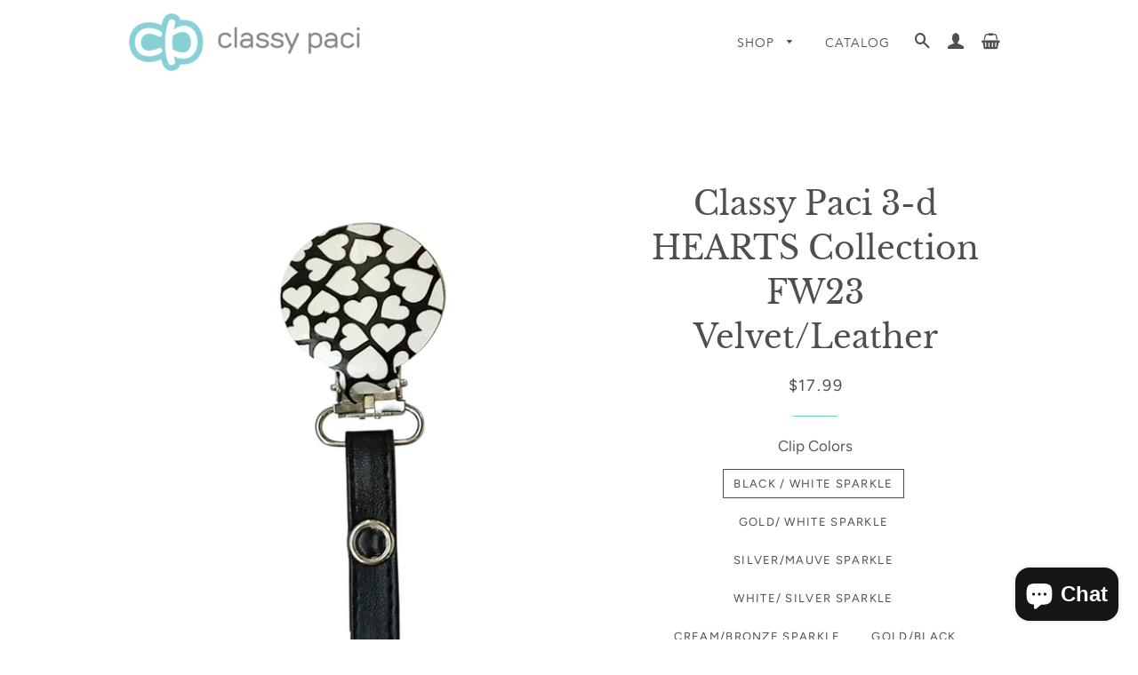

--- FILE ---
content_type: text/html; charset=utf-8
request_url: https://classypaci.com/products/copy-of-classy-paci-3-d-geometric-collection-fw23-velvet-leather
body_size: 33413
content:
<!doctype html>
<html class="no-js" lang="en">
  <head>

    <!-- Basic page needs ================================================== -->
    <meta charset="utf-8">
    <meta http-equiv="X-UA-Compatible" content="IE=edge,chrome=1">

    

    <!-- Title and description ================================================== -->
    <title>
      Classy Paci 3-d HEARTS Collection FW23 Velvet/Leather
    </title>

    
    <meta name="description" content="3-D HEARTS COLLECTION Our new collection clips are custom designed and constructed from a single piece of rust free, stainless steel, with no glue, screws or clips to detach, that makes it unbreakable. Same fashion for baby, less stress for mom. Classy Paci 3-D HEARTS collection. This beautiful  collection has many bea">
    

    <!-- Helpers ================================================== -->
    <!-- /snippets/social-meta-tags.liquid -->




<meta property="og:site_name" content="Classy Paci">
<meta property="og:url" content="https://classypaci.com/products/copy-of-classy-paci-3-d-geometric-collection-fw23-velvet-leather">
<meta property="og:title" content="Classy Paci 3-d HEARTS Collection FW23 Velvet/Leather">
<meta property="og:type" content="product">
<meta property="og:description" content="3-D HEARTS COLLECTION Our new collection clips are custom designed and constructed from a single piece of rust free, stainless steel, with no glue, screws or clips to detach, that makes it unbreakable. Same fashion for baby, less stress for mom. Classy Paci 3-D HEARTS collection. This beautiful  collection has many bea">

  <meta property="og:price:amount" content="17.99">
  <meta property="og:price:currency" content="USD">

<meta property="og:image" content="http://classypaci.com/cdn/shop/products/76_1200x1200.jpg?v=1663351486"><meta property="og:image" content="http://classypaci.com/cdn/shop/products/PhotoAug11_50419PM_1200x1200.jpg?v=1663351486"><meta property="og:image" content="http://classypaci.com/cdn/shop/products/PhotoAug11_50636PM_1200x1200.jpg?v=1663351486">
<meta property="og:image:secure_url" content="https://classypaci.com/cdn/shop/products/76_1200x1200.jpg?v=1663351486"><meta property="og:image:secure_url" content="https://classypaci.com/cdn/shop/products/PhotoAug11_50419PM_1200x1200.jpg?v=1663351486"><meta property="og:image:secure_url" content="https://classypaci.com/cdn/shop/products/PhotoAug11_50636PM_1200x1200.jpg?v=1663351486">


<meta name="twitter:card" content="summary_large_image">
<meta name="twitter:title" content="Classy Paci 3-d HEARTS Collection FW23 Velvet/Leather">
<meta name="twitter:description" content="3-D HEARTS COLLECTION Our new collection clips are custom designed and constructed from a single piece of rust free, stainless steel, with no glue, screws or clips to detach, that makes it unbreakable. Same fashion for baby, less stress for mom. Classy Paci 3-D HEARTS collection. This beautiful  collection has many bea">

    <link rel="canonical" href="https://classypaci.com/products/copy-of-classy-paci-3-d-geometric-collection-fw23-velvet-leather">
    <meta name="viewport" content="width=device-width,initial-scale=1,shrink-to-fit=no">
    <meta name="theme-color" content="#585858">

    <link rel="stylesheet" href="https://cdnjs.cloudflare.com/ajax/libs/font-awesome/4.7.0/css/font-awesome.min.css">
    <!-- CSS ================================================== -->
    <link href="//classypaci.com/cdn/shop/t/10/assets/timber.scss.css?v=114435932473393985461759259364" rel="stylesheet" type="text/css" media="all" />
    <link href="//classypaci.com/cdn/shop/t/10/assets/magnific-popup.css?v=65451962456944049981574941721" rel="stylesheet" type="text/css" media="all" />
    <link href="//classypaci.com/cdn/shop/t/10/assets/theme.scss.css?v=95114205412346382931759259363" rel="stylesheet" type="text/css" media="all" />
    <link href="//classypaci.com/cdn/shop/t/10/assets/stylesheet.css?v=142235236716469053821574946652" rel="stylesheet" type="text/css" media="all" />


    <!-- Sections ================================================== -->
    <script>
      window.theme = window.theme || {};
      theme.strings = {
        zoomClose: "Close (Esc)",
        zoomPrev: "Previous (Left arrow key)",
        zoomNext: "Next (Right arrow key)",
        moneyFormat: "${{amount}}",
        addressError: "Error looking up that address",
        addressNoResults: "No results for that address",
        addressQueryLimit: "You have exceeded the Google API usage limit. Consider upgrading to a \u003ca href=\"https:\/\/developers.google.com\/maps\/premium\/usage-limits\"\u003ePremium Plan\u003c\/a\u003e.",
        authError: "There was a problem authenticating your Google Maps account.",
        cartEmpty: "Your cart is currently empty.",
        cartCookie: "Enable cookies to use the shopping cart",
        cartSavings: "You're saving [savings]"
      };
      theme.settings = {
        cartType: "drawer",
        gridType: "collage"
      };
    </script>

    <script src="//classypaci.com/cdn/shop/t/10/assets/jquery-2.2.3.min.js?v=58211863146907186831574941718" type="text/javascript"></script>

    <script src="//classypaci.com/cdn/shop/t/10/assets/lazysizes.min.js?v=155223123402716617051574941720" async="async"></script>

    <script src="//classypaci.com/cdn/shop/t/10/assets/theme.js?v=12260363666099458731574941732" defer="defer"></script>

    <!-- Header hook for plugins ================================================== -->
    <script>window.performance && window.performance.mark && window.performance.mark('shopify.content_for_header.start');</script><meta id="shopify-digital-wallet" name="shopify-digital-wallet" content="/26814644302/digital_wallets/dialog">
<meta name="shopify-checkout-api-token" content="c45d85158b396c29be49c82b5c50f55d">
<meta id="in-context-paypal-metadata" data-shop-id="26814644302" data-venmo-supported="false" data-environment="production" data-locale="en_US" data-paypal-v4="true" data-currency="USD">
<link rel="alternate" type="application/json+oembed" href="https://classypaci.com/products/copy-of-classy-paci-3-d-geometric-collection-fw23-velvet-leather.oembed">
<script async="async" src="/checkouts/internal/preloads.js?locale=en-US"></script>
<link rel="preconnect" href="https://shop.app" crossorigin="anonymous">
<script async="async" src="https://shop.app/checkouts/internal/preloads.js?locale=en-US&shop_id=26814644302" crossorigin="anonymous"></script>
<script id="apple-pay-shop-capabilities" type="application/json">{"shopId":26814644302,"countryCode":"US","currencyCode":"USD","merchantCapabilities":["supports3DS"],"merchantId":"gid:\/\/shopify\/Shop\/26814644302","merchantName":"Classy Paci","requiredBillingContactFields":["postalAddress","email","phone"],"requiredShippingContactFields":["postalAddress","email","phone"],"shippingType":"shipping","supportedNetworks":["visa","masterCard","amex","discover","elo","jcb"],"total":{"type":"pending","label":"Classy Paci","amount":"1.00"},"shopifyPaymentsEnabled":true,"supportsSubscriptions":true}</script>
<script id="shopify-features" type="application/json">{"accessToken":"c45d85158b396c29be49c82b5c50f55d","betas":["rich-media-storefront-analytics"],"domain":"classypaci.com","predictiveSearch":true,"shopId":26814644302,"locale":"en"}</script>
<script>var Shopify = Shopify || {};
Shopify.shop = "classy-paci.myshopify.com";
Shopify.locale = "en";
Shopify.currency = {"active":"USD","rate":"1.0"};
Shopify.country = "US";
Shopify.theme = {"name":"Copy of Brooklyn | 0.3","id":80095182926,"schema_name":"Brooklyn","schema_version":"14.0.0","theme_store_id":null,"role":"main"};
Shopify.theme.handle = "null";
Shopify.theme.style = {"id":null,"handle":null};
Shopify.cdnHost = "classypaci.com/cdn";
Shopify.routes = Shopify.routes || {};
Shopify.routes.root = "/";</script>
<script type="module">!function(o){(o.Shopify=o.Shopify||{}).modules=!0}(window);</script>
<script>!function(o){function n(){var o=[];function n(){o.push(Array.prototype.slice.apply(arguments))}return n.q=o,n}var t=o.Shopify=o.Shopify||{};t.loadFeatures=n(),t.autoloadFeatures=n()}(window);</script>
<script>
  window.ShopifyPay = window.ShopifyPay || {};
  window.ShopifyPay.apiHost = "shop.app\/pay";
  window.ShopifyPay.redirectState = null;
</script>
<script id="shop-js-analytics" type="application/json">{"pageType":"product"}</script>
<script defer="defer" async type="module" src="//classypaci.com/cdn/shopifycloud/shop-js/modules/v2/client.init-shop-cart-sync_BN7fPSNr.en.esm.js"></script>
<script defer="defer" async type="module" src="//classypaci.com/cdn/shopifycloud/shop-js/modules/v2/chunk.common_Cbph3Kss.esm.js"></script>
<script defer="defer" async type="module" src="//classypaci.com/cdn/shopifycloud/shop-js/modules/v2/chunk.modal_DKumMAJ1.esm.js"></script>
<script type="module">
  await import("//classypaci.com/cdn/shopifycloud/shop-js/modules/v2/client.init-shop-cart-sync_BN7fPSNr.en.esm.js");
await import("//classypaci.com/cdn/shopifycloud/shop-js/modules/v2/chunk.common_Cbph3Kss.esm.js");
await import("//classypaci.com/cdn/shopifycloud/shop-js/modules/v2/chunk.modal_DKumMAJ1.esm.js");

  window.Shopify.SignInWithShop?.initShopCartSync?.({"fedCMEnabled":true,"windoidEnabled":true});

</script>
<script>
  window.Shopify = window.Shopify || {};
  if (!window.Shopify.featureAssets) window.Shopify.featureAssets = {};
  window.Shopify.featureAssets['shop-js'] = {"shop-cart-sync":["modules/v2/client.shop-cart-sync_CJVUk8Jm.en.esm.js","modules/v2/chunk.common_Cbph3Kss.esm.js","modules/v2/chunk.modal_DKumMAJ1.esm.js"],"init-fed-cm":["modules/v2/client.init-fed-cm_7Fvt41F4.en.esm.js","modules/v2/chunk.common_Cbph3Kss.esm.js","modules/v2/chunk.modal_DKumMAJ1.esm.js"],"init-shop-email-lookup-coordinator":["modules/v2/client.init-shop-email-lookup-coordinator_Cc088_bR.en.esm.js","modules/v2/chunk.common_Cbph3Kss.esm.js","modules/v2/chunk.modal_DKumMAJ1.esm.js"],"init-windoid":["modules/v2/client.init-windoid_hPopwJRj.en.esm.js","modules/v2/chunk.common_Cbph3Kss.esm.js","modules/v2/chunk.modal_DKumMAJ1.esm.js"],"shop-button":["modules/v2/client.shop-button_B0jaPSNF.en.esm.js","modules/v2/chunk.common_Cbph3Kss.esm.js","modules/v2/chunk.modal_DKumMAJ1.esm.js"],"shop-cash-offers":["modules/v2/client.shop-cash-offers_DPIskqss.en.esm.js","modules/v2/chunk.common_Cbph3Kss.esm.js","modules/v2/chunk.modal_DKumMAJ1.esm.js"],"shop-toast-manager":["modules/v2/client.shop-toast-manager_CK7RT69O.en.esm.js","modules/v2/chunk.common_Cbph3Kss.esm.js","modules/v2/chunk.modal_DKumMAJ1.esm.js"],"init-shop-cart-sync":["modules/v2/client.init-shop-cart-sync_BN7fPSNr.en.esm.js","modules/v2/chunk.common_Cbph3Kss.esm.js","modules/v2/chunk.modal_DKumMAJ1.esm.js"],"init-customer-accounts-sign-up":["modules/v2/client.init-customer-accounts-sign-up_CfPf4CXf.en.esm.js","modules/v2/client.shop-login-button_DeIztwXF.en.esm.js","modules/v2/chunk.common_Cbph3Kss.esm.js","modules/v2/chunk.modal_DKumMAJ1.esm.js"],"pay-button":["modules/v2/client.pay-button_CgIwFSYN.en.esm.js","modules/v2/chunk.common_Cbph3Kss.esm.js","modules/v2/chunk.modal_DKumMAJ1.esm.js"],"init-customer-accounts":["modules/v2/client.init-customer-accounts_DQ3x16JI.en.esm.js","modules/v2/client.shop-login-button_DeIztwXF.en.esm.js","modules/v2/chunk.common_Cbph3Kss.esm.js","modules/v2/chunk.modal_DKumMAJ1.esm.js"],"avatar":["modules/v2/client.avatar_BTnouDA3.en.esm.js"],"init-shop-for-new-customer-accounts":["modules/v2/client.init-shop-for-new-customer-accounts_CsZy_esa.en.esm.js","modules/v2/client.shop-login-button_DeIztwXF.en.esm.js","modules/v2/chunk.common_Cbph3Kss.esm.js","modules/v2/chunk.modal_DKumMAJ1.esm.js"],"shop-follow-button":["modules/v2/client.shop-follow-button_BRMJjgGd.en.esm.js","modules/v2/chunk.common_Cbph3Kss.esm.js","modules/v2/chunk.modal_DKumMAJ1.esm.js"],"checkout-modal":["modules/v2/client.checkout-modal_B9Drz_yf.en.esm.js","modules/v2/chunk.common_Cbph3Kss.esm.js","modules/v2/chunk.modal_DKumMAJ1.esm.js"],"shop-login-button":["modules/v2/client.shop-login-button_DeIztwXF.en.esm.js","modules/v2/chunk.common_Cbph3Kss.esm.js","modules/v2/chunk.modal_DKumMAJ1.esm.js"],"lead-capture":["modules/v2/client.lead-capture_DXYzFM3R.en.esm.js","modules/v2/chunk.common_Cbph3Kss.esm.js","modules/v2/chunk.modal_DKumMAJ1.esm.js"],"shop-login":["modules/v2/client.shop-login_CA5pJqmO.en.esm.js","modules/v2/chunk.common_Cbph3Kss.esm.js","modules/v2/chunk.modal_DKumMAJ1.esm.js"],"payment-terms":["modules/v2/client.payment-terms_BxzfvcZJ.en.esm.js","modules/v2/chunk.common_Cbph3Kss.esm.js","modules/v2/chunk.modal_DKumMAJ1.esm.js"]};
</script>
<script>(function() {
  var isLoaded = false;
  function asyncLoad() {
    if (isLoaded) return;
    isLoaded = true;
    var urls = ["https:\/\/js.smile.io\/v1\/smile-shopify.js?shop=classy-paci.myshopify.com","https:\/\/static.klaviyo.com\/onsite\/js\/klaviyo.js?company_id=N9wRAU\u0026shop=classy-paci.myshopify.com","https:\/\/static.klaviyo.com\/onsite\/js\/klaviyo.js?company_id=N9wRAU\u0026shop=classy-paci.myshopify.com","https:\/\/cdn.nfcube.com\/instafeed-fba9b093cf9e41fbc1d645e61842da90.js?shop=classy-paci.myshopify.com"];
    for (var i = 0; i < urls.length; i++) {
      var s = document.createElement('script');
      s.type = 'text/javascript';
      s.async = true;
      s.src = urls[i];
      var x = document.getElementsByTagName('script')[0];
      x.parentNode.insertBefore(s, x);
    }
  };
  if(window.attachEvent) {
    window.attachEvent('onload', asyncLoad);
  } else {
    window.addEventListener('load', asyncLoad, false);
  }
})();</script>
<script id="__st">var __st={"a":26814644302,"offset":-18000,"reqid":"6d14eca4-6316-4c01-8173-1e3eb70d132c-1769825289","pageurl":"classypaci.com\/products\/copy-of-classy-paci-3-d-geometric-collection-fw23-velvet-leather","u":"28edd17fbcf9","p":"product","rtyp":"product","rid":7852322455776};</script>
<script>window.ShopifyPaypalV4VisibilityTracking = true;</script>
<script id="captcha-bootstrap">!function(){'use strict';const t='contact',e='account',n='new_comment',o=[[t,t],['blogs',n],['comments',n],[t,'customer']],c=[[e,'customer_login'],[e,'guest_login'],[e,'recover_customer_password'],[e,'create_customer']],r=t=>t.map((([t,e])=>`form[action*='/${t}']:not([data-nocaptcha='true']) input[name='form_type'][value='${e}']`)).join(','),a=t=>()=>t?[...document.querySelectorAll(t)].map((t=>t.form)):[];function s(){const t=[...o],e=r(t);return a(e)}const i='password',u='form_key',d=['recaptcha-v3-token','g-recaptcha-response','h-captcha-response',i],f=()=>{try{return window.sessionStorage}catch{return}},m='__shopify_v',_=t=>t.elements[u];function p(t,e,n=!1){try{const o=window.sessionStorage,c=JSON.parse(o.getItem(e)),{data:r}=function(t){const{data:e,action:n}=t;return t[m]||n?{data:e,action:n}:{data:t,action:n}}(c);for(const[e,n]of Object.entries(r))t.elements[e]&&(t.elements[e].value=n);n&&o.removeItem(e)}catch(o){console.error('form repopulation failed',{error:o})}}const l='form_type',E='cptcha';function T(t){t.dataset[E]=!0}const w=window,h=w.document,L='Shopify',v='ce_forms',y='captcha';let A=!1;((t,e)=>{const n=(g='f06e6c50-85a8-45c8-87d0-21a2b65856fe',I='https://cdn.shopify.com/shopifycloud/storefront-forms-hcaptcha/ce_storefront_forms_captcha_hcaptcha.v1.5.2.iife.js',D={infoText:'Protected by hCaptcha',privacyText:'Privacy',termsText:'Terms'},(t,e,n)=>{const o=w[L][v],c=o.bindForm;if(c)return c(t,g,e,D).then(n);var r;o.q.push([[t,g,e,D],n]),r=I,A||(h.body.append(Object.assign(h.createElement('script'),{id:'captcha-provider',async:!0,src:r})),A=!0)});var g,I,D;w[L]=w[L]||{},w[L][v]=w[L][v]||{},w[L][v].q=[],w[L][y]=w[L][y]||{},w[L][y].protect=function(t,e){n(t,void 0,e),T(t)},Object.freeze(w[L][y]),function(t,e,n,w,h,L){const[v,y,A,g]=function(t,e,n){const i=e?o:[],u=t?c:[],d=[...i,...u],f=r(d),m=r(i),_=r(d.filter((([t,e])=>n.includes(e))));return[a(f),a(m),a(_),s()]}(w,h,L),I=t=>{const e=t.target;return e instanceof HTMLFormElement?e:e&&e.form},D=t=>v().includes(t);t.addEventListener('submit',(t=>{const e=I(t);if(!e)return;const n=D(e)&&!e.dataset.hcaptchaBound&&!e.dataset.recaptchaBound,o=_(e),c=g().includes(e)&&(!o||!o.value);(n||c)&&t.preventDefault(),c&&!n&&(function(t){try{if(!f())return;!function(t){const e=f();if(!e)return;const n=_(t);if(!n)return;const o=n.value;o&&e.removeItem(o)}(t);const e=Array.from(Array(32),(()=>Math.random().toString(36)[2])).join('');!function(t,e){_(t)||t.append(Object.assign(document.createElement('input'),{type:'hidden',name:u})),t.elements[u].value=e}(t,e),function(t,e){const n=f();if(!n)return;const o=[...t.querySelectorAll(`input[type='${i}']`)].map((({name:t})=>t)),c=[...d,...o],r={};for(const[a,s]of new FormData(t).entries())c.includes(a)||(r[a]=s);n.setItem(e,JSON.stringify({[m]:1,action:t.action,data:r}))}(t,e)}catch(e){console.error('failed to persist form',e)}}(e),e.submit())}));const S=(t,e)=>{t&&!t.dataset[E]&&(n(t,e.some((e=>e===t))),T(t))};for(const o of['focusin','change'])t.addEventListener(o,(t=>{const e=I(t);D(e)&&S(e,y())}));const B=e.get('form_key'),M=e.get(l),P=B&&M;t.addEventListener('DOMContentLoaded',(()=>{const t=y();if(P)for(const e of t)e.elements[l].value===M&&p(e,B);[...new Set([...A(),...v().filter((t=>'true'===t.dataset.shopifyCaptcha))])].forEach((e=>S(e,t)))}))}(h,new URLSearchParams(w.location.search),n,t,e,['guest_login'])})(!0,!0)}();</script>
<script integrity="sha256-4kQ18oKyAcykRKYeNunJcIwy7WH5gtpwJnB7kiuLZ1E=" data-source-attribution="shopify.loadfeatures" defer="defer" src="//classypaci.com/cdn/shopifycloud/storefront/assets/storefront/load_feature-a0a9edcb.js" crossorigin="anonymous"></script>
<script crossorigin="anonymous" defer="defer" src="//classypaci.com/cdn/shopifycloud/storefront/assets/shopify_pay/storefront-65b4c6d7.js?v=20250812"></script>
<script data-source-attribution="shopify.dynamic_checkout.dynamic.init">var Shopify=Shopify||{};Shopify.PaymentButton=Shopify.PaymentButton||{isStorefrontPortableWallets:!0,init:function(){window.Shopify.PaymentButton.init=function(){};var t=document.createElement("script");t.src="https://classypaci.com/cdn/shopifycloud/portable-wallets/latest/portable-wallets.en.js",t.type="module",document.head.appendChild(t)}};
</script>
<script data-source-attribution="shopify.dynamic_checkout.buyer_consent">
  function portableWalletsHideBuyerConsent(e){var t=document.getElementById("shopify-buyer-consent"),n=document.getElementById("shopify-subscription-policy-button");t&&n&&(t.classList.add("hidden"),t.setAttribute("aria-hidden","true"),n.removeEventListener("click",e))}function portableWalletsShowBuyerConsent(e){var t=document.getElementById("shopify-buyer-consent"),n=document.getElementById("shopify-subscription-policy-button");t&&n&&(t.classList.remove("hidden"),t.removeAttribute("aria-hidden"),n.addEventListener("click",e))}window.Shopify?.PaymentButton&&(window.Shopify.PaymentButton.hideBuyerConsent=portableWalletsHideBuyerConsent,window.Shopify.PaymentButton.showBuyerConsent=portableWalletsShowBuyerConsent);
</script>
<script data-source-attribution="shopify.dynamic_checkout.cart.bootstrap">document.addEventListener("DOMContentLoaded",(function(){function t(){return document.querySelector("shopify-accelerated-checkout-cart, shopify-accelerated-checkout")}if(t())Shopify.PaymentButton.init();else{new MutationObserver((function(e,n){t()&&(Shopify.PaymentButton.init(),n.disconnect())})).observe(document.body,{childList:!0,subtree:!0})}}));
</script>
<link id="shopify-accelerated-checkout-styles" rel="stylesheet" media="screen" href="https://classypaci.com/cdn/shopifycloud/portable-wallets/latest/accelerated-checkout-backwards-compat.css" crossorigin="anonymous">
<style id="shopify-accelerated-checkout-cart">
        #shopify-buyer-consent {
  margin-top: 1em;
  display: inline-block;
  width: 100%;
}

#shopify-buyer-consent.hidden {
  display: none;
}

#shopify-subscription-policy-button {
  background: none;
  border: none;
  padding: 0;
  text-decoration: underline;
  font-size: inherit;
  cursor: pointer;
}

#shopify-subscription-policy-button::before {
  box-shadow: none;
}

      </style>

<script>window.performance && window.performance.mark && window.performance.mark('shopify.content_for_header.end');</script>

<script>
    window.BOLD = window.BOLD || {};
    window.BOLD.options = {settings: {v1_variant_mode : true, hybrid_fix_auto_insert_inputs: true}};
</script>
<script>window.BOLD = window.BOLD || {};
    window.BOLD.common = window.BOLD.common || {};
    window.BOLD.common.Shopify = window.BOLD.common.Shopify || {};
    window.BOLD.common.Shopify.shop = {
      domain: 'classypaci.com',
      permanent_domain: 'classy-paci.myshopify.com',
      url: 'https://classypaci.com',
      secure_url: 'https://classypaci.com',
      money_format: "${{amount}}",
      currency: "USD"
    };
    window.BOLD.common.Shopify.customer = {
      id: null,
      tags: null,
    };
    window.BOLD.common.Shopify.cart = {"note":null,"attributes":{},"original_total_price":0,"total_price":0,"total_discount":0,"total_weight":0.0,"item_count":0,"items":[],"requires_shipping":false,"currency":"USD","items_subtotal_price":0,"cart_level_discount_applications":[],"checkout_charge_amount":0};
    window.BOLD.common.template = 'product';window.BOLD.common.Shopify.formatMoney = function(money, format) {
        function n(t, e) {
            return "undefined" == typeof t ? e : t
        }
        function r(t, e, r, i) {
            if (e = n(e, 2),
                r = n(r, ","),
                i = n(i, "."),
            isNaN(t) || null == t)
                return 0;
            t = (t / 100).toFixed(e);
            var o = t.split(".")
                , a = o[0].replace(/(\d)(?=(\d\d\d)+(?!\d))/g, "$1" + r)
                , s = o[1] ? i + o[1] : "";
            return a + s
        }
        "string" == typeof money && (money = money.replace(".", ""));
        var i = ""
            , o = /\{\{\s*(\w+)\s*\}\}/
            , a = format || window.BOLD.common.Shopify.shop.money_format || window.Shopify.money_format || "$ {{ amount }}";
        switch (a.match(o)[1]) {
            case "amount":
                i = r(money, 2, ",", ".");
                break;
            case "amount_no_decimals":
                i = r(money, 0, ",", ".");
                break;
            case "amount_with_comma_separator":
                i = r(money, 2, ".", ",");
                break;
            case "amount_no_decimals_with_comma_separator":
                i = r(money, 0, ".", ",");
                break;
            case "amount_with_space_separator":
                i = r(money, 2, " ", ",");
                break;
            case "amount_no_decimals_with_space_separator":
                i = r(money, 0, " ", ",");
                break;
            case "amount_with_apostrophe_separator":
                i = r(money, 2, "'", ".");
                break;
        }
        return a.replace(o, i);
    };
    window.BOLD.common.Shopify.saveProduct = function (handle, product) {
      if (typeof handle === 'string' && typeof window.BOLD.common.Shopify.products[handle] === 'undefined') {
        if (typeof product === 'number') {
          window.BOLD.common.Shopify.handles[product] = handle;
          product = { id: product };
        }
        window.BOLD.common.Shopify.products[handle] = product;
      }
    };
    window.BOLD.common.Shopify.saveVariant = function (variant_id, variant) {
      if (typeof variant_id === 'number' && typeof window.BOLD.common.Shopify.variants[variant_id] === 'undefined') {
        window.BOLD.common.Shopify.variants[variant_id] = variant;
      }
    };window.BOLD.common.Shopify.products = window.BOLD.common.Shopify.products || {};
    window.BOLD.common.Shopify.variants = window.BOLD.common.Shopify.variants || {};
    window.BOLD.common.Shopify.handles = window.BOLD.common.Shopify.handles || {};window.BOLD.common.Shopify.handle = "copy-of-classy-paci-3-d-geometric-collection-fw23-velvet-leather"
window.BOLD.common.Shopify.saveProduct("copy-of-classy-paci-3-d-geometric-collection-fw23-velvet-leather", 7852322455776);window.BOLD.common.Shopify.saveVariant(43385165021408, { product_id: 7852322455776, product_handle: "copy-of-classy-paci-3-d-geometric-collection-fw23-velvet-leather", price: 1799, group_id: '', csp_metafield: {}});window.BOLD.common.Shopify.saveVariant(43385165054176, { product_id: 7852322455776, product_handle: "copy-of-classy-paci-3-d-geometric-collection-fw23-velvet-leather", price: 1799, group_id: '', csp_metafield: {}});window.BOLD.common.Shopify.saveVariant(43385165086944, { product_id: 7852322455776, product_handle: "copy-of-classy-paci-3-d-geometric-collection-fw23-velvet-leather", price: 1799, group_id: '', csp_metafield: {}});window.BOLD.common.Shopify.saveVariant(43385165119712, { product_id: 7852322455776, product_handle: "copy-of-classy-paci-3-d-geometric-collection-fw23-velvet-leather", price: 1799, group_id: '', csp_metafield: {}});window.BOLD.common.Shopify.saveVariant(43385165152480, { product_id: 7852322455776, product_handle: "copy-of-classy-paci-3-d-geometric-collection-fw23-velvet-leather", price: 1799, group_id: '', csp_metafield: {}});window.BOLD.common.Shopify.saveVariant(43385165185248, { product_id: 7852322455776, product_handle: "copy-of-classy-paci-3-d-geometric-collection-fw23-velvet-leather", price: 1799, group_id: '', csp_metafield: {}});window.BOLD.apps_installed = {"Product Options":2} || {};window.BOLD.common.Shopify.metafields = window.BOLD.common.Shopify.metafields || {};window.BOLD.common.Shopify.metafields["bold_rp"] = {};window.BOLD.common.Shopify.metafields["bold_csp_defaults"] = {};window.BOLD.common.cacheParams = window.BOLD.common.cacheParams || {};
    window.BOLD.common.cacheParams.options = 1667943662;
</script>

<script>
    window.BOLD.common.cacheParams.options = 1769541698;
</script>
<link href="//classypaci.com/cdn/shop/t/10/assets/bold-options.css?v=168340222400020733401574941712" rel="stylesheet" type="text/css" media="all" />
<script defer src="https://options.shopapps.site/js/options.js"></script><script>
          var currentScript = document.currentScript || document.scripts[document.scripts.length - 1];
          var boldVariantIds =[43385165021408,43385165054176,43385165086944,43385165119712,43385165152480,43385165185248];
          var boldProductHandle ="copy-of-classy-paci-3-d-geometric-collection-fw23-velvet-leather";
          var BOLD = BOLD || {};
          BOLD.products = BOLD.products || {};
          BOLD.variant_lookup = BOLD.variant_lookup || {};
          if (window.BOLD && !BOLD.common) {
              BOLD.common = BOLD.common || {};
              BOLD.common.Shopify = BOLD.common.Shopify || {};
              window.BOLD.common.Shopify.products = window.BOLD.common.Shopify.products || {};
              window.BOLD.common.Shopify.variants = window.BOLD.common.Shopify.variants || {};
              window.BOLD.common.Shopify.handles = window.BOLD.common.Shopify.handles || {};
              window.BOLD.common.Shopify.saveProduct = function (handle, product) {
                  if (typeof handle === 'string' && typeof window.BOLD.common.Shopify.products[handle] === 'undefined') {
                      if (typeof product === 'number') {
                          window.BOLD.common.Shopify.handles[product] = handle;
                          product = { id: product };
                      }
                      window.BOLD.common.Shopify.products[handle] = product;
                  }
              };
              window.BOLD.common.Shopify.saveVariant = function (variant_id, variant) {
                  if (typeof variant_id === 'number' && typeof window.BOLD.common.Shopify.variants[variant_id] === 'undefined') {
                      window.BOLD.common.Shopify.variants[variant_id] = variant;
                  }
              };
          }

          for (var boldIndex = 0; boldIndex < boldVariantIds.length; boldIndex = boldIndex + 1) {
            BOLD.variant_lookup[boldVariantIds[boldIndex]] = boldProductHandle;
          }

          BOLD.products[boldProductHandle] ={
    "id":7852322455776,
    "title":"Classy Paci 3-d HEARTS Collection FW23 Velvet\/Leather","handle":"copy-of-classy-paci-3-d-geometric-collection-fw23-velvet-leather",
    "description":"\u003cp\u003e\u003cstrong\u003e3-D HEARTS COLLECTION\u003c\/strong\u003e\u003c\/p\u003e\n\u003cp\u003e\u003cspan\u003eOur new collection clips are custom designed and constructed from a single piece of rust free, stainless steel, with no glue, screws or clips to detach, that makes it unbreakable. Same fashion for baby, less stress for mom.\u003c\/span\u003e\u003c\/p\u003e\n\u003cp\u003e\u003cspan\u003eClassy Paci 3-D HEARTS collection. This beautiful  collection has many beautiful winter colors to choose from. This clip is from our premium FW22-23 collection. It comes with a few different ribbon options. Choose between leather, Velvet or herringbone ribbon. Each color ribbon gives the clip a complete different look. \u003c\/span\u003e\u003c\/p\u003e\n\u003cp\u003e\u003cspan\u003eIf you want a different ribbon option from the one shown please write by the note section at checkout the ribbon name and number from the images below and we will send the ribbon of your choice. You can also buy additional ribbons from the ribbon section to be able to switch colors\/textures when one gets dirty etc. \u003c\/span\u003e\u003c\/p\u003e\n\u003cp\u003e\u003cspan\u003ePlease note the clip cannot per personalized on this listing only the regular ribbon option or Velvet ribbons (names will be small\u003c\/span\u003e\u003cspan\u003e as the ribbon is thinner than the regular ribbons)\u003c\/span\u003e\u003cspan\u003e. If you select a name with a leather ribbon it wont be processed. \u003c\/span\u003e\u003c\/p\u003e\n\u003cp\u003e You want your baby looking pretty. He\/she just wants that paci! With a Classy Paci pacifier clip, you can please both Mommy and baby. Not only are they unique and trendy, but all our clips are safe, convenient and easy to care for. The fabric ribbons are washable, and the clip designs can be wiped clean.\u003c\/p\u003e\n\u003cp\u003e\u003cspan\u003eOur Classy Paci clips are \u003c\/span\u003e\u003c\/p\u003e\n\u003cul\u003e\n\u003cli\u003e\u003cspan\u003e\u003cstrong\u003eCPSC\u003c\/strong\u003e approved for safety and durability\u003c\/span\u003e\u003c\/li\u003e\n\u003cli\u003e\u003cstrong\u003eUnbreakable\u003c\/strong\u003e\u003c\/li\u003e\n\u003cli\u003e\u003cspan\u003e\u003cstrong\u003eUniversal\u003c\/strong\u003e-Classy Paci clips work with all pacifiers*\u003c\/span\u003e\u003c\/li\u003e\n\u003c\/ul\u003e\n\u003cp\u003e\u003ci\u003e\u003cspan\u003e*MAM and Soothie style pacifiers require adapters which can be selected on the drop down menu. \u003c\/span\u003e\u003c\/i\u003e\u003ci\u003e\u003cspan\u003e(If your pacifier has a handle you do not need any adapter)\u003c\/span\u003e\u003c\/i\u003e\u003c\/p\u003e\n\u003cp\u003e\u003ci\u003e\u003cspan\u003eRibbon is about 7 inches long, clip is about 1.25 inches round.\u003c\/span\u003e\u003c\/i\u003e\u003c\/p\u003e\n\u003cp\u003e\u003cspan\u003eClip comes in a beautiful package so it can be easily gifted. You can leave a Gift message at checkout which will be included free of charge.\u003c\/span\u003e\u003c\/p\u003e\n\u003cp\u003e\u003cspan\u003eClassy Paci clips are strong and secure.\u003c\/span\u003e\u003c\/p\u003e\n\u003cp\u003e\u003cspan\u003eAs a precaution, please don’t leave your baby unattended while wearing a clip.\u003c\/span\u003e\u003c\/p\u003e\n\u003cp\u003e \u003c\/p\u003e\n\u003cp\u003e\u003cb\u003eMix and Match:\u003c\/b\u003e\u003c\/p\u003e\n\u003cp\u003e\u003cspan\u003eYou can choose extra ribbons for $3-4 on the ribbons tab.\u003c\/span\u003e\u003cspan\u003e This allows you to create the perfect clip combination for every outfit.\u003c\/span\u003e\u003c\/p\u003e\n\u003cp\u003e\u003cspan\u003eWe also sell \u003c\/span\u003e\u003cspan\u003epacifiers\u003c\/span\u003e\u003cspan\u003e, \u003c\/span\u003e\u003cspan\u003eclips, bibs\u003c\/span\u003e\u003cspan\u003e and \u003c\/span\u003e\u003cspan\u003ehats\u003c\/span\u003e\u003cspan\u003e.\u003c\/span\u003e\u003c\/p\u003e",
    "published_at":"2022-09-17T20:51:07",
    "created_at":"2022-09-16T14:02:06",
    "vendor":"Classy Paci",
    "type":"Pacifier Clip",
    "tags":["baby gift","baby shower","boys","Classy","crown","Fleur","fw23","heart","paciclips","pacifier clip","personalize","Personalized","present","prince","princess","Ribbons","rose","sparkle","unbreakable","unique","winter"],
    "price":1799,
    "price_min":1799,
    "price_max":1799,
    "price_varies":false,
    "compare_at_price":null,
    "compare_at_price_min":0,
    "compare_at_price_max":0,
    "compare_at_price_varies":false,
    "all_variant_ids":[43385165021408,43385165054176,43385165086944,43385165119712,43385165152480,43385165185248],
    "variants":[{"id":43385165021408,"title":"Black \/ White Sparkle","option1":"Black \/ White Sparkle","option2":null,"option3":null,"sku":null,"requires_shipping":true,"taxable":true,"featured_image":{"id":37811248693472,"product_id":7852322455776,"position":3,"created_at":"2022-09-16T14:04:22-04:00","updated_at":"2022-09-16T14:04:46-04:00","alt":null,"width":3024,"height":3024,"src":"\/\/classypaci.com\/cdn\/shop\/products\/PhotoAug11_50636PM.jpg?v=1663351486","variant_ids":[43385165021408]},"available":true,"name":"Classy Paci 3-d HEARTS Collection FW23 Velvet\/Leather - Black \/ White Sparkle","public_title":"Black \/ White Sparkle","options":["Black \/ White Sparkle"],"price":1799,"weight":57,"compare_at_price":null,"inventory_management":"shopify","barcode":null,"featured_media":{"alt":null,"id":30394341032160,"position":3,"preview_image":{"aspect_ratio":1.0,"height":3024,"width":3024,"src":"\/\/classypaci.com\/cdn\/shop\/products\/PhotoAug11_50636PM.jpg?v=1663351486"}},"requires_selling_plan":false,"selling_plan_allocations":[]},{"id":43385165054176,"title":"Gold\/ White Sparkle","option1":"Gold\/ White Sparkle","option2":null,"option3":null,"sku":null,"requires_shipping":true,"taxable":true,"featured_image":{"id":37811248726240,"product_id":7852322455776,"position":4,"created_at":"2022-09-16T14:04:22-04:00","updated_at":"2022-09-16T14:04:46-04:00","alt":null,"width":3024,"height":3024,"src":"\/\/classypaci.com\/cdn\/shop\/products\/PhotoAug11_50755PM.jpg?v=1663351486","variant_ids":[43385165054176]},"available":true,"name":"Classy Paci 3-d HEARTS Collection FW23 Velvet\/Leather - Gold\/ White Sparkle","public_title":"Gold\/ White Sparkle","options":["Gold\/ White Sparkle"],"price":1799,"weight":57,"compare_at_price":null,"inventory_management":"shopify","barcode":null,"featured_media":{"alt":null,"id":30394341064928,"position":4,"preview_image":{"aspect_ratio":1.0,"height":3024,"width":3024,"src":"\/\/classypaci.com\/cdn\/shop\/products\/PhotoAug11_50755PM.jpg?v=1663351486"}},"requires_selling_plan":false,"selling_plan_allocations":[]},{"id":43385165086944,"title":"Silver\/Mauve Sparkle","option1":"Silver\/Mauve Sparkle","option2":null,"option3":null,"sku":null,"requires_shipping":true,"taxable":true,"featured_image":{"id":37811248660704,"product_id":7852322455776,"position":2,"created_at":"2022-09-16T14:04:22-04:00","updated_at":"2022-09-16T14:04:46-04:00","alt":null,"width":3024,"height":3024,"src":"\/\/classypaci.com\/cdn\/shop\/products\/PhotoAug11_50419PM.jpg?v=1663351486","variant_ids":[43385165086944]},"available":true,"name":"Classy Paci 3-d HEARTS Collection FW23 Velvet\/Leather - Silver\/Mauve Sparkle","public_title":"Silver\/Mauve Sparkle","options":["Silver\/Mauve Sparkle"],"price":1799,"weight":57,"compare_at_price":null,"inventory_management":"shopify","barcode":null,"featured_media":{"alt":null,"id":30394340999392,"position":2,"preview_image":{"aspect_ratio":1.0,"height":3024,"width":3024,"src":"\/\/classypaci.com\/cdn\/shop\/products\/PhotoAug11_50419PM.jpg?v=1663351486"}},"requires_selling_plan":false,"selling_plan_allocations":[]},{"id":43385165119712,"title":"White\/ Silver Sparkle","option1":"White\/ Silver Sparkle","option2":null,"option3":null,"sku":null,"requires_shipping":true,"taxable":true,"featured_image":{"id":37811249479904,"product_id":7852322455776,"position":6,"created_at":"2022-09-16T14:04:28-04:00","updated_at":"2022-09-16T14:04:46-04:00","alt":null,"width":3024,"height":3024,"src":"\/\/classypaci.com\/cdn\/shop\/products\/PhotoAug12_13343PM.jpg?v=1663351486","variant_ids":[43385165119712]},"available":true,"name":"Classy Paci 3-d HEARTS Collection FW23 Velvet\/Leather - White\/ Silver Sparkle","public_title":"White\/ Silver Sparkle","options":["White\/ Silver Sparkle"],"price":1799,"weight":57,"compare_at_price":null,"inventory_management":"shopify","barcode":null,"featured_media":{"alt":null,"id":30394341687520,"position":6,"preview_image":{"aspect_ratio":1.0,"height":3024,"width":3024,"src":"\/\/classypaci.com\/cdn\/shop\/products\/PhotoAug12_13343PM.jpg?v=1663351486"}},"requires_selling_plan":false,"selling_plan_allocations":[]},{"id":43385165152480,"title":"Cream\/Bronze Sparkle","option1":"Cream\/Bronze Sparkle","option2":null,"option3":null,"sku":null,"requires_shipping":true,"taxable":true,"featured_image":{"id":37811249971424,"product_id":7852322455776,"position":7,"created_at":"2022-09-16T14:04:35-04:00","updated_at":"2022-09-16T14:04:46-04:00","alt":null,"width":3024,"height":3024,"src":"\/\/classypaci.com\/cdn\/shop\/products\/PhotoAug12_13714PM.jpg?v=1663351486","variant_ids":[43385165152480]},"available":true,"name":"Classy Paci 3-d HEARTS Collection FW23 Velvet\/Leather - Cream\/Bronze Sparkle","public_title":"Cream\/Bronze Sparkle","options":["Cream\/Bronze Sparkle"],"price":1799,"weight":57,"compare_at_price":null,"inventory_management":"shopify","barcode":null,"featured_media":{"alt":null,"id":30394342342880,"position":7,"preview_image":{"aspect_ratio":1.0,"height":3024,"width":3024,"src":"\/\/classypaci.com\/cdn\/shop\/products\/PhotoAug12_13714PM.jpg?v=1663351486"}},"requires_selling_plan":false,"selling_plan_allocations":[]},{"id":43385165185248,"title":"Gold\/Black","option1":"Gold\/Black","option2":null,"option3":null,"sku":null,"requires_shipping":true,"taxable":true,"featured_image":{"id":37811248627936,"product_id":7852322455776,"position":5,"created_at":"2022-09-16T14:04:22-04:00","updated_at":"2022-09-16T14:04:46-04:00","alt":null,"width":3024,"height":3024,"src":"\/\/classypaci.com\/cdn\/shop\/products\/PhotoAug11_50837PM.jpg?v=1663351486","variant_ids":[43385165185248]},"available":true,"name":"Classy Paci 3-d HEARTS Collection FW23 Velvet\/Leather - Gold\/Black","public_title":"Gold\/Black","options":["Gold\/Black"],"price":1799,"weight":57,"compare_at_price":null,"inventory_management":"shopify","barcode":null,"featured_media":{"alt":null,"id":30394341097696,"position":5,"preview_image":{"aspect_ratio":1.0,"height":3024,"width":3024,"src":"\/\/classypaci.com\/cdn\/shop\/products\/PhotoAug11_50837PM.jpg?v=1663351486"}},"requires_selling_plan":false,"selling_plan_allocations":[]}],
    "available":null,"images":["\/\/classypaci.com\/cdn\/shop\/products\/76.jpg?v=1663351486","\/\/classypaci.com\/cdn\/shop\/products\/PhotoAug11_50419PM.jpg?v=1663351486","\/\/classypaci.com\/cdn\/shop\/products\/PhotoAug11_50636PM.jpg?v=1663351486","\/\/classypaci.com\/cdn\/shop\/products\/PhotoAug11_50755PM.jpg?v=1663351486","\/\/classypaci.com\/cdn\/shop\/products\/PhotoAug11_50837PM.jpg?v=1663351486","\/\/classypaci.com\/cdn\/shop\/products\/PhotoAug12_13343PM.jpg?v=1663351486","\/\/classypaci.com\/cdn\/shop\/products\/PhotoAug12_13714PM.jpg?v=1663351486","\/\/classypaci.com\/cdn\/shop\/products\/ClassyPaci_AW22_Lookbook_2_-2_352ff306-e0f3-44fd-aa02-d9999dca202e.jpg?v=1663351486","\/\/classypaci.com\/cdn\/shop\/products\/ClassyPaci_AW22_Lookbook_2_-4_2786d7f0-6b9f-4ed1-ae76-28773aa48b85.jpg?v=1663351486","\/\/classypaci.com\/cdn\/shop\/products\/fonts2_b56f1d23-50b2-4d2f-851f-29d9cbc780d0.jpg?v=1663351486","\/\/classypaci.com\/cdn\/shop\/products\/fonts3_9dd21c02-0103-4bda-8170-54f8a9457d33.jpg?v=1663351486","\/\/classypaci.com\/cdn\/shop\/products\/fonts4_370d877a-0dba-4701-8f2b-6611f38afcc9.jpg?v=1663351486","\/\/classypaci.com\/cdn\/shop\/products\/r3_e6f13ea2-8ad8-4b6e-a8f3-08caff1ba5d6.jpg?v=1663351486","\/\/classypaci.com\/cdn\/shop\/products\/r4_cd84f109-828c-47c2-ad38-e03001950041.jpg?v=1663351486","\/\/classypaci.com\/cdn\/shop\/products\/r8_b3b11556-614b-41e9-93d1-4dbde60d540a.jpg?v=1663351486","\/\/classypaci.com\/cdn\/shop\/products\/Ribbons_1bda5709-c05e-4150-92d3-486972e221d5.jpg?v=1663351486"],"featured_image":"\/\/classypaci.com\/cdn\/shop\/products\/76.jpg?v=1663351486",
    "options":["Clip Colors"],
    "url":"\/products\/copy-of-classy-paci-3-d-geometric-collection-fw23-velvet-leather"};var boldCSPMetafields = {};
          var boldTempProduct ={"id":7852322455776,"title":"Classy Paci 3-d HEARTS Collection FW23 Velvet\/Leather","handle":"copy-of-classy-paci-3-d-geometric-collection-fw23-velvet-leather","description":"\u003cp\u003e\u003cstrong\u003e3-D HEARTS COLLECTION\u003c\/strong\u003e\u003c\/p\u003e\n\u003cp\u003e\u003cspan\u003eOur new collection clips are custom designed and constructed from a single piece of rust free, stainless steel, with no glue, screws or clips to detach, that makes it unbreakable. Same fashion for baby, less stress for mom.\u003c\/span\u003e\u003c\/p\u003e\n\u003cp\u003e\u003cspan\u003eClassy Paci 3-D HEARTS collection. This beautiful  collection has many beautiful winter colors to choose from. This clip is from our premium FW22-23 collection. It comes with a few different ribbon options. Choose between leather, Velvet or herringbone ribbon. Each color ribbon gives the clip a complete different look. \u003c\/span\u003e\u003c\/p\u003e\n\u003cp\u003e\u003cspan\u003eIf you want a different ribbon option from the one shown please write by the note section at checkout the ribbon name and number from the images below and we will send the ribbon of your choice. You can also buy additional ribbons from the ribbon section to be able to switch colors\/textures when one gets dirty etc. \u003c\/span\u003e\u003c\/p\u003e\n\u003cp\u003e\u003cspan\u003ePlease note the clip cannot per personalized on this listing only the regular ribbon option or Velvet ribbons (names will be small\u003c\/span\u003e\u003cspan\u003e as the ribbon is thinner than the regular ribbons)\u003c\/span\u003e\u003cspan\u003e. If you select a name with a leather ribbon it wont be processed. \u003c\/span\u003e\u003c\/p\u003e\n\u003cp\u003e You want your baby looking pretty. He\/she just wants that paci! With a Classy Paci pacifier clip, you can please both Mommy and baby. Not only are they unique and trendy, but all our clips are safe, convenient and easy to care for. The fabric ribbons are washable, and the clip designs can be wiped clean.\u003c\/p\u003e\n\u003cp\u003e\u003cspan\u003eOur Classy Paci clips are \u003c\/span\u003e\u003c\/p\u003e\n\u003cul\u003e\n\u003cli\u003e\u003cspan\u003e\u003cstrong\u003eCPSC\u003c\/strong\u003e approved for safety and durability\u003c\/span\u003e\u003c\/li\u003e\n\u003cli\u003e\u003cstrong\u003eUnbreakable\u003c\/strong\u003e\u003c\/li\u003e\n\u003cli\u003e\u003cspan\u003e\u003cstrong\u003eUniversal\u003c\/strong\u003e-Classy Paci clips work with all pacifiers*\u003c\/span\u003e\u003c\/li\u003e\n\u003c\/ul\u003e\n\u003cp\u003e\u003ci\u003e\u003cspan\u003e*MAM and Soothie style pacifiers require adapters which can be selected on the drop down menu. \u003c\/span\u003e\u003c\/i\u003e\u003ci\u003e\u003cspan\u003e(If your pacifier has a handle you do not need any adapter)\u003c\/span\u003e\u003c\/i\u003e\u003c\/p\u003e\n\u003cp\u003e\u003ci\u003e\u003cspan\u003eRibbon is about 7 inches long, clip is about 1.25 inches round.\u003c\/span\u003e\u003c\/i\u003e\u003c\/p\u003e\n\u003cp\u003e\u003cspan\u003eClip comes in a beautiful package so it can be easily gifted. You can leave a Gift message at checkout which will be included free of charge.\u003c\/span\u003e\u003c\/p\u003e\n\u003cp\u003e\u003cspan\u003eClassy Paci clips are strong and secure.\u003c\/span\u003e\u003c\/p\u003e\n\u003cp\u003e\u003cspan\u003eAs a precaution, please don’t leave your baby unattended while wearing a clip.\u003c\/span\u003e\u003c\/p\u003e\n\u003cp\u003e \u003c\/p\u003e\n\u003cp\u003e\u003cb\u003eMix and Match:\u003c\/b\u003e\u003c\/p\u003e\n\u003cp\u003e\u003cspan\u003eYou can choose extra ribbons for $3-4 on the ribbons tab.\u003c\/span\u003e\u003cspan\u003e This allows you to create the perfect clip combination for every outfit.\u003c\/span\u003e\u003c\/p\u003e\n\u003cp\u003e\u003cspan\u003eWe also sell \u003c\/span\u003e\u003cspan\u003epacifiers\u003c\/span\u003e\u003cspan\u003e, \u003c\/span\u003e\u003cspan\u003eclips, bibs\u003c\/span\u003e\u003cspan\u003e and \u003c\/span\u003e\u003cspan\u003ehats\u003c\/span\u003e\u003cspan\u003e.\u003c\/span\u003e\u003c\/p\u003e","published_at":"2022-09-17T20:51:07-04:00","created_at":"2022-09-16T14:02:06-04:00","vendor":"Classy Paci","type":"Pacifier Clip","tags":["baby gift","baby shower","boys","Classy","crown","Fleur","fw23","heart","paciclips","pacifier clip","personalize","Personalized","present","prince","princess","Ribbons","rose","sparkle","unbreakable","unique","winter"],"price":1799,"price_min":1799,"price_max":1799,"available":true,"price_varies":false,"compare_at_price":null,"compare_at_price_min":0,"compare_at_price_max":0,"compare_at_price_varies":false,"variants":[{"id":43385165021408,"title":"Black \/ White Sparkle","option1":"Black \/ White Sparkle","option2":null,"option3":null,"sku":null,"requires_shipping":true,"taxable":true,"featured_image":{"id":37811248693472,"product_id":7852322455776,"position":3,"created_at":"2022-09-16T14:04:22-04:00","updated_at":"2022-09-16T14:04:46-04:00","alt":null,"width":3024,"height":3024,"src":"\/\/classypaci.com\/cdn\/shop\/products\/PhotoAug11_50636PM.jpg?v=1663351486","variant_ids":[43385165021408]},"available":true,"name":"Classy Paci 3-d HEARTS Collection FW23 Velvet\/Leather - Black \/ White Sparkle","public_title":"Black \/ White Sparkle","options":["Black \/ White Sparkle"],"price":1799,"weight":57,"compare_at_price":null,"inventory_management":"shopify","barcode":null,"featured_media":{"alt":null,"id":30394341032160,"position":3,"preview_image":{"aspect_ratio":1.0,"height":3024,"width":3024,"src":"\/\/classypaci.com\/cdn\/shop\/products\/PhotoAug11_50636PM.jpg?v=1663351486"}},"requires_selling_plan":false,"selling_plan_allocations":[]},{"id":43385165054176,"title":"Gold\/ White Sparkle","option1":"Gold\/ White Sparkle","option2":null,"option3":null,"sku":null,"requires_shipping":true,"taxable":true,"featured_image":{"id":37811248726240,"product_id":7852322455776,"position":4,"created_at":"2022-09-16T14:04:22-04:00","updated_at":"2022-09-16T14:04:46-04:00","alt":null,"width":3024,"height":3024,"src":"\/\/classypaci.com\/cdn\/shop\/products\/PhotoAug11_50755PM.jpg?v=1663351486","variant_ids":[43385165054176]},"available":true,"name":"Classy Paci 3-d HEARTS Collection FW23 Velvet\/Leather - Gold\/ White Sparkle","public_title":"Gold\/ White Sparkle","options":["Gold\/ White Sparkle"],"price":1799,"weight":57,"compare_at_price":null,"inventory_management":"shopify","barcode":null,"featured_media":{"alt":null,"id":30394341064928,"position":4,"preview_image":{"aspect_ratio":1.0,"height":3024,"width":3024,"src":"\/\/classypaci.com\/cdn\/shop\/products\/PhotoAug11_50755PM.jpg?v=1663351486"}},"requires_selling_plan":false,"selling_plan_allocations":[]},{"id":43385165086944,"title":"Silver\/Mauve Sparkle","option1":"Silver\/Mauve Sparkle","option2":null,"option3":null,"sku":null,"requires_shipping":true,"taxable":true,"featured_image":{"id":37811248660704,"product_id":7852322455776,"position":2,"created_at":"2022-09-16T14:04:22-04:00","updated_at":"2022-09-16T14:04:46-04:00","alt":null,"width":3024,"height":3024,"src":"\/\/classypaci.com\/cdn\/shop\/products\/PhotoAug11_50419PM.jpg?v=1663351486","variant_ids":[43385165086944]},"available":true,"name":"Classy Paci 3-d HEARTS Collection FW23 Velvet\/Leather - Silver\/Mauve Sparkle","public_title":"Silver\/Mauve Sparkle","options":["Silver\/Mauve Sparkle"],"price":1799,"weight":57,"compare_at_price":null,"inventory_management":"shopify","barcode":null,"featured_media":{"alt":null,"id":30394340999392,"position":2,"preview_image":{"aspect_ratio":1.0,"height":3024,"width":3024,"src":"\/\/classypaci.com\/cdn\/shop\/products\/PhotoAug11_50419PM.jpg?v=1663351486"}},"requires_selling_plan":false,"selling_plan_allocations":[]},{"id":43385165119712,"title":"White\/ Silver Sparkle","option1":"White\/ Silver Sparkle","option2":null,"option3":null,"sku":null,"requires_shipping":true,"taxable":true,"featured_image":{"id":37811249479904,"product_id":7852322455776,"position":6,"created_at":"2022-09-16T14:04:28-04:00","updated_at":"2022-09-16T14:04:46-04:00","alt":null,"width":3024,"height":3024,"src":"\/\/classypaci.com\/cdn\/shop\/products\/PhotoAug12_13343PM.jpg?v=1663351486","variant_ids":[43385165119712]},"available":true,"name":"Classy Paci 3-d HEARTS Collection FW23 Velvet\/Leather - White\/ Silver Sparkle","public_title":"White\/ Silver Sparkle","options":["White\/ Silver Sparkle"],"price":1799,"weight":57,"compare_at_price":null,"inventory_management":"shopify","barcode":null,"featured_media":{"alt":null,"id":30394341687520,"position":6,"preview_image":{"aspect_ratio":1.0,"height":3024,"width":3024,"src":"\/\/classypaci.com\/cdn\/shop\/products\/PhotoAug12_13343PM.jpg?v=1663351486"}},"requires_selling_plan":false,"selling_plan_allocations":[]},{"id":43385165152480,"title":"Cream\/Bronze Sparkle","option1":"Cream\/Bronze Sparkle","option2":null,"option3":null,"sku":null,"requires_shipping":true,"taxable":true,"featured_image":{"id":37811249971424,"product_id":7852322455776,"position":7,"created_at":"2022-09-16T14:04:35-04:00","updated_at":"2022-09-16T14:04:46-04:00","alt":null,"width":3024,"height":3024,"src":"\/\/classypaci.com\/cdn\/shop\/products\/PhotoAug12_13714PM.jpg?v=1663351486","variant_ids":[43385165152480]},"available":true,"name":"Classy Paci 3-d HEARTS Collection FW23 Velvet\/Leather - Cream\/Bronze Sparkle","public_title":"Cream\/Bronze Sparkle","options":["Cream\/Bronze Sparkle"],"price":1799,"weight":57,"compare_at_price":null,"inventory_management":"shopify","barcode":null,"featured_media":{"alt":null,"id":30394342342880,"position":7,"preview_image":{"aspect_ratio":1.0,"height":3024,"width":3024,"src":"\/\/classypaci.com\/cdn\/shop\/products\/PhotoAug12_13714PM.jpg?v=1663351486"}},"requires_selling_plan":false,"selling_plan_allocations":[]},{"id":43385165185248,"title":"Gold\/Black","option1":"Gold\/Black","option2":null,"option3":null,"sku":null,"requires_shipping":true,"taxable":true,"featured_image":{"id":37811248627936,"product_id":7852322455776,"position":5,"created_at":"2022-09-16T14:04:22-04:00","updated_at":"2022-09-16T14:04:46-04:00","alt":null,"width":3024,"height":3024,"src":"\/\/classypaci.com\/cdn\/shop\/products\/PhotoAug11_50837PM.jpg?v=1663351486","variant_ids":[43385165185248]},"available":true,"name":"Classy Paci 3-d HEARTS Collection FW23 Velvet\/Leather - Gold\/Black","public_title":"Gold\/Black","options":["Gold\/Black"],"price":1799,"weight":57,"compare_at_price":null,"inventory_management":"shopify","barcode":null,"featured_media":{"alt":null,"id":30394341097696,"position":5,"preview_image":{"aspect_ratio":1.0,"height":3024,"width":3024,"src":"\/\/classypaci.com\/cdn\/shop\/products\/PhotoAug11_50837PM.jpg?v=1663351486"}},"requires_selling_plan":false,"selling_plan_allocations":[]}],"images":["\/\/classypaci.com\/cdn\/shop\/products\/76.jpg?v=1663351486","\/\/classypaci.com\/cdn\/shop\/products\/PhotoAug11_50419PM.jpg?v=1663351486","\/\/classypaci.com\/cdn\/shop\/products\/PhotoAug11_50636PM.jpg?v=1663351486","\/\/classypaci.com\/cdn\/shop\/products\/PhotoAug11_50755PM.jpg?v=1663351486","\/\/classypaci.com\/cdn\/shop\/products\/PhotoAug11_50837PM.jpg?v=1663351486","\/\/classypaci.com\/cdn\/shop\/products\/PhotoAug12_13343PM.jpg?v=1663351486","\/\/classypaci.com\/cdn\/shop\/products\/PhotoAug12_13714PM.jpg?v=1663351486","\/\/classypaci.com\/cdn\/shop\/products\/ClassyPaci_AW22_Lookbook_2_-2_352ff306-e0f3-44fd-aa02-d9999dca202e.jpg?v=1663351486","\/\/classypaci.com\/cdn\/shop\/products\/ClassyPaci_AW22_Lookbook_2_-4_2786d7f0-6b9f-4ed1-ae76-28773aa48b85.jpg?v=1663351486","\/\/classypaci.com\/cdn\/shop\/products\/fonts2_b56f1d23-50b2-4d2f-851f-29d9cbc780d0.jpg?v=1663351486","\/\/classypaci.com\/cdn\/shop\/products\/fonts3_9dd21c02-0103-4bda-8170-54f8a9457d33.jpg?v=1663351486","\/\/classypaci.com\/cdn\/shop\/products\/fonts4_370d877a-0dba-4701-8f2b-6611f38afcc9.jpg?v=1663351486","\/\/classypaci.com\/cdn\/shop\/products\/r3_e6f13ea2-8ad8-4b6e-a8f3-08caff1ba5d6.jpg?v=1663351486","\/\/classypaci.com\/cdn\/shop\/products\/r4_cd84f109-828c-47c2-ad38-e03001950041.jpg?v=1663351486","\/\/classypaci.com\/cdn\/shop\/products\/r8_b3b11556-614b-41e9-93d1-4dbde60d540a.jpg?v=1663351486","\/\/classypaci.com\/cdn\/shop\/products\/Ribbons_1bda5709-c05e-4150-92d3-486972e221d5.jpg?v=1663351486"],"featured_image":"\/\/classypaci.com\/cdn\/shop\/products\/76.jpg?v=1663351486","options":["Clip Colors"],"media":[{"alt":null,"id":30394339524832,"position":1,"preview_image":{"aspect_ratio":1.0,"height":1620,"width":1620,"src":"\/\/classypaci.com\/cdn\/shop\/products\/76.jpg?v=1663351486"},"aspect_ratio":1.0,"height":1620,"media_type":"image","src":"\/\/classypaci.com\/cdn\/shop\/products\/76.jpg?v=1663351486","width":1620},{"alt":null,"id":30394340999392,"position":2,"preview_image":{"aspect_ratio":1.0,"height":3024,"width":3024,"src":"\/\/classypaci.com\/cdn\/shop\/products\/PhotoAug11_50419PM.jpg?v=1663351486"},"aspect_ratio":1.0,"height":3024,"media_type":"image","src":"\/\/classypaci.com\/cdn\/shop\/products\/PhotoAug11_50419PM.jpg?v=1663351486","width":3024},{"alt":null,"id":30394341032160,"position":3,"preview_image":{"aspect_ratio":1.0,"height":3024,"width":3024,"src":"\/\/classypaci.com\/cdn\/shop\/products\/PhotoAug11_50636PM.jpg?v=1663351486"},"aspect_ratio":1.0,"height":3024,"media_type":"image","src":"\/\/classypaci.com\/cdn\/shop\/products\/PhotoAug11_50636PM.jpg?v=1663351486","width":3024},{"alt":null,"id":30394341064928,"position":4,"preview_image":{"aspect_ratio":1.0,"height":3024,"width":3024,"src":"\/\/classypaci.com\/cdn\/shop\/products\/PhotoAug11_50755PM.jpg?v=1663351486"},"aspect_ratio":1.0,"height":3024,"media_type":"image","src":"\/\/classypaci.com\/cdn\/shop\/products\/PhotoAug11_50755PM.jpg?v=1663351486","width":3024},{"alt":null,"id":30394341097696,"position":5,"preview_image":{"aspect_ratio":1.0,"height":3024,"width":3024,"src":"\/\/classypaci.com\/cdn\/shop\/products\/PhotoAug11_50837PM.jpg?v=1663351486"},"aspect_ratio":1.0,"height":3024,"media_type":"image","src":"\/\/classypaci.com\/cdn\/shop\/products\/PhotoAug11_50837PM.jpg?v=1663351486","width":3024},{"alt":null,"id":30394341687520,"position":6,"preview_image":{"aspect_ratio":1.0,"height":3024,"width":3024,"src":"\/\/classypaci.com\/cdn\/shop\/products\/PhotoAug12_13343PM.jpg?v=1663351486"},"aspect_ratio":1.0,"height":3024,"media_type":"image","src":"\/\/classypaci.com\/cdn\/shop\/products\/PhotoAug12_13343PM.jpg?v=1663351486","width":3024},{"alt":null,"id":30394342342880,"position":7,"preview_image":{"aspect_ratio":1.0,"height":3024,"width":3024,"src":"\/\/classypaci.com\/cdn\/shop\/products\/PhotoAug12_13714PM.jpg?v=1663351486"},"aspect_ratio":1.0,"height":3024,"media_type":"image","src":"\/\/classypaci.com\/cdn\/shop\/products\/PhotoAug12_13714PM.jpg?v=1663351486","width":3024},{"alt":null,"id":30394329858272,"position":8,"preview_image":{"aspect_ratio":1.0,"height":2550,"width":2550,"src":"\/\/classypaci.com\/cdn\/shop\/products\/ClassyPaci_AW22_Lookbook_2_-2_352ff306-e0f3-44fd-aa02-d9999dca202e.jpg?v=1663351486"},"aspect_ratio":1.0,"height":2550,"media_type":"image","src":"\/\/classypaci.com\/cdn\/shop\/products\/ClassyPaci_AW22_Lookbook_2_-2_352ff306-e0f3-44fd-aa02-d9999dca202e.jpg?v=1663351486","width":2550},{"alt":null,"id":30394329923808,"position":9,"preview_image":{"aspect_ratio":1.0,"height":2550,"width":2550,"src":"\/\/classypaci.com\/cdn\/shop\/products\/ClassyPaci_AW22_Lookbook_2_-4_2786d7f0-6b9f-4ed1-ae76-28773aa48b85.jpg?v=1663351486"},"aspect_ratio":1.0,"height":2550,"media_type":"image","src":"\/\/classypaci.com\/cdn\/shop\/products\/ClassyPaci_AW22_Lookbook_2_-4_2786d7f0-6b9f-4ed1-ae76-28773aa48b85.jpg?v=1663351486","width":2550},{"alt":null,"id":30394329956576,"position":10,"preview_image":{"aspect_ratio":1.4,"height":1314,"width":1840,"src":"\/\/classypaci.com\/cdn\/shop\/products\/fonts2_b56f1d23-50b2-4d2f-851f-29d9cbc780d0.jpg?v=1663351486"},"aspect_ratio":1.4,"height":1314,"media_type":"image","src":"\/\/classypaci.com\/cdn\/shop\/products\/fonts2_b56f1d23-50b2-4d2f-851f-29d9cbc780d0.jpg?v=1663351486","width":1840},{"alt":null,"id":30394329989344,"position":11,"preview_image":{"aspect_ratio":1.138,"height":340,"width":387,"src":"\/\/classypaci.com\/cdn\/shop\/products\/fonts3_9dd21c02-0103-4bda-8170-54f8a9457d33.jpg?v=1663351486"},"aspect_ratio":1.138,"height":340,"media_type":"image","src":"\/\/classypaci.com\/cdn\/shop\/products\/fonts3_9dd21c02-0103-4bda-8170-54f8a9457d33.jpg?v=1663351486","width":387},{"alt":null,"id":30394330022112,"position":12,"preview_image":{"aspect_ratio":1.138,"height":340,"width":387,"src":"\/\/classypaci.com\/cdn\/shop\/products\/fonts4_370d877a-0dba-4701-8f2b-6611f38afcc9.jpg?v=1663351486"},"aspect_ratio":1.138,"height":340,"media_type":"image","src":"\/\/classypaci.com\/cdn\/shop\/products\/fonts4_370d877a-0dba-4701-8f2b-6611f38afcc9.jpg?v=1663351486","width":387},{"alt":null,"id":30394330054880,"position":13,"preview_image":{"aspect_ratio":1.0,"height":2160,"width":2160,"src":"\/\/classypaci.com\/cdn\/shop\/products\/r3_e6f13ea2-8ad8-4b6e-a8f3-08caff1ba5d6.jpg?v=1663351486"},"aspect_ratio":1.0,"height":2160,"media_type":"image","src":"\/\/classypaci.com\/cdn\/shop\/products\/r3_e6f13ea2-8ad8-4b6e-a8f3-08caff1ba5d6.jpg?v=1663351486","width":2160},{"alt":null,"id":30394330087648,"position":14,"preview_image":{"aspect_ratio":1.0,"height":2160,"width":2160,"src":"\/\/classypaci.com\/cdn\/shop\/products\/r4_cd84f109-828c-47c2-ad38-e03001950041.jpg?v=1663351486"},"aspect_ratio":1.0,"height":2160,"media_type":"image","src":"\/\/classypaci.com\/cdn\/shop\/products\/r4_cd84f109-828c-47c2-ad38-e03001950041.jpg?v=1663351486","width":2160},{"alt":null,"id":30394330120416,"position":15,"preview_image":{"aspect_ratio":1.0,"height":2160,"width":2160,"src":"\/\/classypaci.com\/cdn\/shop\/products\/r8_b3b11556-614b-41e9-93d1-4dbde60d540a.jpg?v=1663351486"},"aspect_ratio":1.0,"height":2160,"media_type":"image","src":"\/\/classypaci.com\/cdn\/shop\/products\/r8_b3b11556-614b-41e9-93d1-4dbde60d540a.jpg?v=1663351486","width":2160},{"alt":null,"id":30394330153184,"position":16,"preview_image":{"aspect_ratio":1.0,"height":1080,"width":1080,"src":"\/\/classypaci.com\/cdn\/shop\/products\/Ribbons_1bda5709-c05e-4150-92d3-486972e221d5.jpg?v=1663351486"},"aspect_ratio":1.0,"height":1080,"media_type":"image","src":"\/\/classypaci.com\/cdn\/shop\/products\/Ribbons_1bda5709-c05e-4150-92d3-486972e221d5.jpg?v=1663351486","width":1080}],"requires_selling_plan":false,"selling_plan_groups":[],"content":"\u003cp\u003e\u003cstrong\u003e3-D HEARTS COLLECTION\u003c\/strong\u003e\u003c\/p\u003e\n\u003cp\u003e\u003cspan\u003eOur new collection clips are custom designed and constructed from a single piece of rust free, stainless steel, with no glue, screws or clips to detach, that makes it unbreakable. Same fashion for baby, less stress for mom.\u003c\/span\u003e\u003c\/p\u003e\n\u003cp\u003e\u003cspan\u003eClassy Paci 3-D HEARTS collection. This beautiful  collection has many beautiful winter colors to choose from. This clip is from our premium FW22-23 collection. It comes with a few different ribbon options. Choose between leather, Velvet or herringbone ribbon. Each color ribbon gives the clip a complete different look. \u003c\/span\u003e\u003c\/p\u003e\n\u003cp\u003e\u003cspan\u003eIf you want a different ribbon option from the one shown please write by the note section at checkout the ribbon name and number from the images below and we will send the ribbon of your choice. You can also buy additional ribbons from the ribbon section to be able to switch colors\/textures when one gets dirty etc. \u003c\/span\u003e\u003c\/p\u003e\n\u003cp\u003e\u003cspan\u003ePlease note the clip cannot per personalized on this listing only the regular ribbon option or Velvet ribbons (names will be small\u003c\/span\u003e\u003cspan\u003e as the ribbon is thinner than the regular ribbons)\u003c\/span\u003e\u003cspan\u003e. If you select a name with a leather ribbon it wont be processed. \u003c\/span\u003e\u003c\/p\u003e\n\u003cp\u003e You want your baby looking pretty. He\/she just wants that paci! With a Classy Paci pacifier clip, you can please both Mommy and baby. Not only are they unique and trendy, but all our clips are safe, convenient and easy to care for. The fabric ribbons are washable, and the clip designs can be wiped clean.\u003c\/p\u003e\n\u003cp\u003e\u003cspan\u003eOur Classy Paci clips are \u003c\/span\u003e\u003c\/p\u003e\n\u003cul\u003e\n\u003cli\u003e\u003cspan\u003e\u003cstrong\u003eCPSC\u003c\/strong\u003e approved for safety and durability\u003c\/span\u003e\u003c\/li\u003e\n\u003cli\u003e\u003cstrong\u003eUnbreakable\u003c\/strong\u003e\u003c\/li\u003e\n\u003cli\u003e\u003cspan\u003e\u003cstrong\u003eUniversal\u003c\/strong\u003e-Classy Paci clips work with all pacifiers*\u003c\/span\u003e\u003c\/li\u003e\n\u003c\/ul\u003e\n\u003cp\u003e\u003ci\u003e\u003cspan\u003e*MAM and Soothie style pacifiers require adapters which can be selected on the drop down menu. \u003c\/span\u003e\u003c\/i\u003e\u003ci\u003e\u003cspan\u003e(If your pacifier has a handle you do not need any adapter)\u003c\/span\u003e\u003c\/i\u003e\u003c\/p\u003e\n\u003cp\u003e\u003ci\u003e\u003cspan\u003eRibbon is about 7 inches long, clip is about 1.25 inches round.\u003c\/span\u003e\u003c\/i\u003e\u003c\/p\u003e\n\u003cp\u003e\u003cspan\u003eClip comes in a beautiful package so it can be easily gifted. You can leave a Gift message at checkout which will be included free of charge.\u003c\/span\u003e\u003c\/p\u003e\n\u003cp\u003e\u003cspan\u003eClassy Paci clips are strong and secure.\u003c\/span\u003e\u003c\/p\u003e\n\u003cp\u003e\u003cspan\u003eAs a precaution, please don’t leave your baby unattended while wearing a clip.\u003c\/span\u003e\u003c\/p\u003e\n\u003cp\u003e \u003c\/p\u003e\n\u003cp\u003e\u003cb\u003eMix and Match:\u003c\/b\u003e\u003c\/p\u003e\n\u003cp\u003e\u003cspan\u003eYou can choose extra ribbons for $3-4 on the ribbons tab.\u003c\/span\u003e\u003cspan\u003e This allows you to create the perfect clip combination for every outfit.\u003c\/span\u003e\u003c\/p\u003e\n\u003cp\u003e\u003cspan\u003eWe also sell \u003c\/span\u003e\u003cspan\u003epacifiers\u003c\/span\u003e\u003cspan\u003e, \u003c\/span\u003e\u003cspan\u003eclips, bibs\u003c\/span\u003e\u003cspan\u003e and \u003c\/span\u003e\u003cspan\u003ehats\u003c\/span\u003e\u003cspan\u003e.\u003c\/span\u003e\u003c\/p\u003e"};
          var bold_rp =[{},{},{},{},{},{}];
          if(boldTempProduct){
            window.BOLD.common.Shopify.saveProduct(boldTempProduct.handle, boldTempProduct.id);
            for (var boldIndex = 0; boldTempProduct && boldIndex < boldTempProduct.variants.length; boldIndex = boldIndex + 1){
              var rp_group_id = bold_rp[boldIndex].rp_group_id ? '' + bold_rp[boldIndex].rp_group_id : '';
              window.BOLD.common.Shopify.saveVariant(
                  boldTempProduct.variants[boldIndex].id,
                  {
                    product_id: boldTempProduct.id,
                    product_handle: boldTempProduct.handle,
                    price: boldTempProduct.variants[boldIndex].price,
                    group_id: rp_group_id,
                    csp_metafield: boldCSPMetafields[boldTempProduct.variants[boldIndex].id]
                  }
              );
            }
          }

          currentScript.parentNode.removeChild(currentScript);
        </script><script src="//classypaci.com/cdn/shop/t/10/assets/modernizr.min.js?v=21391054748206432451574941721" type="text/javascript"></script>
    <script src="//classypaci.com/cdn/shop/t/10/assets/jquery.magnific-popup.min.js?v=184369421263510081681574941719" type="text/javascript"></script>

    
    

    <script>  
  var productId = 7852322455776;
     
  productHasOptions = function() {    
    var checkDomElem = function(num){
   
    var sel = document.getElementsByClassName("shopify-cleanslate");
    if(num < 100 && sel.length == 0)
    {
      setTimeout(function(){
        checkDomElem(num + 1);
      }, 500)
    }
    else if(sel.length > 0){
         var shopifyDynamicBuyBtn = document.getElementsByClassName("shopify-payment-button");
         shopifyDynamicBuyBtn[0].setAttribute('style', 'display:none');
  }
    else{
  
    }
  }
      
  checkDomElem(0);
  
  }
    
  if (window.BOLD && BOLD.common && BOLD.common.eventEmitter){
    BOLD.common.eventEmitter.on("BOLD_OPTIONS_option_products_loaded", function(evt){
   
      if (evt.data.option_products.length && productId) {
        var option_products = evt.data.option_products;
           
        if (option_products.map(function(product, index) {
          return (product.productId == productId && product.optionSets.length);
        }).length) {
          productHasOptions();
  var checkDomElem2 = function(num2){
 
    var sel2 = document.getElementsByClassName("single-option-selector");
     
    if(num2 < 100 && sel2.length == 0)
    {
      setTimeout(function(){
        checkDomElem2(num2 + 1);
      }, 500)
    }
    else if(sel2.length > 0){
      var variantSelectorDropdown = document.getElementsByClassName("single-option-selector");
      variantSelectorDropdown[0].addEventListener('change', function() {
        productHasOptions();
      }, false);
    }
    else{
    }
  }
 
  checkDomElem2(0);         
           
        }
           
      }
    });
  }
 
</script>


  <script src="https://cdn.shopify.com/extensions/e8878072-2f6b-4e89-8082-94b04320908d/inbox-1254/assets/inbox-chat-loader.js" type="text/javascript" defer="defer"></script>
<link href="https://monorail-edge.shopifysvc.com" rel="dns-prefetch">
<script>(function(){if ("sendBeacon" in navigator && "performance" in window) {try {var session_token_from_headers = performance.getEntriesByType('navigation')[0].serverTiming.find(x => x.name == '_s').description;} catch {var session_token_from_headers = undefined;}var session_cookie_matches = document.cookie.match(/_shopify_s=([^;]*)/);var session_token_from_cookie = session_cookie_matches && session_cookie_matches.length === 2 ? session_cookie_matches[1] : "";var session_token = session_token_from_headers || session_token_from_cookie || "";function handle_abandonment_event(e) {var entries = performance.getEntries().filter(function(entry) {return /monorail-edge.shopifysvc.com/.test(entry.name);});if (!window.abandonment_tracked && entries.length === 0) {window.abandonment_tracked = true;var currentMs = Date.now();var navigation_start = performance.timing.navigationStart;var payload = {shop_id: 26814644302,url: window.location.href,navigation_start,duration: currentMs - navigation_start,session_token,page_type: "product"};window.navigator.sendBeacon("https://monorail-edge.shopifysvc.com/v1/produce", JSON.stringify({schema_id: "online_store_buyer_site_abandonment/1.1",payload: payload,metadata: {event_created_at_ms: currentMs,event_sent_at_ms: currentMs}}));}}window.addEventListener('pagehide', handle_abandonment_event);}}());</script>
<script id="web-pixels-manager-setup">(function e(e,d,r,n,o){if(void 0===o&&(o={}),!Boolean(null===(a=null===(i=window.Shopify)||void 0===i?void 0:i.analytics)||void 0===a?void 0:a.replayQueue)){var i,a;window.Shopify=window.Shopify||{};var t=window.Shopify;t.analytics=t.analytics||{};var s=t.analytics;s.replayQueue=[],s.publish=function(e,d,r){return s.replayQueue.push([e,d,r]),!0};try{self.performance.mark("wpm:start")}catch(e){}var l=function(){var e={modern:/Edge?\/(1{2}[4-9]|1[2-9]\d|[2-9]\d{2}|\d{4,})\.\d+(\.\d+|)|Firefox\/(1{2}[4-9]|1[2-9]\d|[2-9]\d{2}|\d{4,})\.\d+(\.\d+|)|Chrom(ium|e)\/(9{2}|\d{3,})\.\d+(\.\d+|)|(Maci|X1{2}).+ Version\/(15\.\d+|(1[6-9]|[2-9]\d|\d{3,})\.\d+)([,.]\d+|)( \(\w+\)|)( Mobile\/\w+|) Safari\/|Chrome.+OPR\/(9{2}|\d{3,})\.\d+\.\d+|(CPU[ +]OS|iPhone[ +]OS|CPU[ +]iPhone|CPU IPhone OS|CPU iPad OS)[ +]+(15[._]\d+|(1[6-9]|[2-9]\d|\d{3,})[._]\d+)([._]\d+|)|Android:?[ /-](13[3-9]|1[4-9]\d|[2-9]\d{2}|\d{4,})(\.\d+|)(\.\d+|)|Android.+Firefox\/(13[5-9]|1[4-9]\d|[2-9]\d{2}|\d{4,})\.\d+(\.\d+|)|Android.+Chrom(ium|e)\/(13[3-9]|1[4-9]\d|[2-9]\d{2}|\d{4,})\.\d+(\.\d+|)|SamsungBrowser\/([2-9]\d|\d{3,})\.\d+/,legacy:/Edge?\/(1[6-9]|[2-9]\d|\d{3,})\.\d+(\.\d+|)|Firefox\/(5[4-9]|[6-9]\d|\d{3,})\.\d+(\.\d+|)|Chrom(ium|e)\/(5[1-9]|[6-9]\d|\d{3,})\.\d+(\.\d+|)([\d.]+$|.*Safari\/(?![\d.]+ Edge\/[\d.]+$))|(Maci|X1{2}).+ Version\/(10\.\d+|(1[1-9]|[2-9]\d|\d{3,})\.\d+)([,.]\d+|)( \(\w+\)|)( Mobile\/\w+|) Safari\/|Chrome.+OPR\/(3[89]|[4-9]\d|\d{3,})\.\d+\.\d+|(CPU[ +]OS|iPhone[ +]OS|CPU[ +]iPhone|CPU IPhone OS|CPU iPad OS)[ +]+(10[._]\d+|(1[1-9]|[2-9]\d|\d{3,})[._]\d+)([._]\d+|)|Android:?[ /-](13[3-9]|1[4-9]\d|[2-9]\d{2}|\d{4,})(\.\d+|)(\.\d+|)|Mobile Safari.+OPR\/([89]\d|\d{3,})\.\d+\.\d+|Android.+Firefox\/(13[5-9]|1[4-9]\d|[2-9]\d{2}|\d{4,})\.\d+(\.\d+|)|Android.+Chrom(ium|e)\/(13[3-9]|1[4-9]\d|[2-9]\d{2}|\d{4,})\.\d+(\.\d+|)|Android.+(UC? ?Browser|UCWEB|U3)[ /]?(15\.([5-9]|\d{2,})|(1[6-9]|[2-9]\d|\d{3,})\.\d+)\.\d+|SamsungBrowser\/(5\.\d+|([6-9]|\d{2,})\.\d+)|Android.+MQ{2}Browser\/(14(\.(9|\d{2,})|)|(1[5-9]|[2-9]\d|\d{3,})(\.\d+|))(\.\d+|)|K[Aa][Ii]OS\/(3\.\d+|([4-9]|\d{2,})\.\d+)(\.\d+|)/},d=e.modern,r=e.legacy,n=navigator.userAgent;return n.match(d)?"modern":n.match(r)?"legacy":"unknown"}(),u="modern"===l?"modern":"legacy",c=(null!=n?n:{modern:"",legacy:""})[u],f=function(e){return[e.baseUrl,"/wpm","/b",e.hashVersion,"modern"===e.buildTarget?"m":"l",".js"].join("")}({baseUrl:d,hashVersion:r,buildTarget:u}),m=function(e){var d=e.version,r=e.bundleTarget,n=e.surface,o=e.pageUrl,i=e.monorailEndpoint;return{emit:function(e){var a=e.status,t=e.errorMsg,s=(new Date).getTime(),l=JSON.stringify({metadata:{event_sent_at_ms:s},events:[{schema_id:"web_pixels_manager_load/3.1",payload:{version:d,bundle_target:r,page_url:o,status:a,surface:n,error_msg:t},metadata:{event_created_at_ms:s}}]});if(!i)return console&&console.warn&&console.warn("[Web Pixels Manager] No Monorail endpoint provided, skipping logging."),!1;try{return self.navigator.sendBeacon.bind(self.navigator)(i,l)}catch(e){}var u=new XMLHttpRequest;try{return u.open("POST",i,!0),u.setRequestHeader("Content-Type","text/plain"),u.send(l),!0}catch(e){return console&&console.warn&&console.warn("[Web Pixels Manager] Got an unhandled error while logging to Monorail."),!1}}}}({version:r,bundleTarget:l,surface:e.surface,pageUrl:self.location.href,monorailEndpoint:e.monorailEndpoint});try{o.browserTarget=l,function(e){var d=e.src,r=e.async,n=void 0===r||r,o=e.onload,i=e.onerror,a=e.sri,t=e.scriptDataAttributes,s=void 0===t?{}:t,l=document.createElement("script"),u=document.querySelector("head"),c=document.querySelector("body");if(l.async=n,l.src=d,a&&(l.integrity=a,l.crossOrigin="anonymous"),s)for(var f in s)if(Object.prototype.hasOwnProperty.call(s,f))try{l.dataset[f]=s[f]}catch(e){}if(o&&l.addEventListener("load",o),i&&l.addEventListener("error",i),u)u.appendChild(l);else{if(!c)throw new Error("Did not find a head or body element to append the script");c.appendChild(l)}}({src:f,async:!0,onload:function(){if(!function(){var e,d;return Boolean(null===(d=null===(e=window.Shopify)||void 0===e?void 0:e.analytics)||void 0===d?void 0:d.initialized)}()){var d=window.webPixelsManager.init(e)||void 0;if(d){var r=window.Shopify.analytics;r.replayQueue.forEach((function(e){var r=e[0],n=e[1],o=e[2];d.publishCustomEvent(r,n,o)})),r.replayQueue=[],r.publish=d.publishCustomEvent,r.visitor=d.visitor,r.initialized=!0}}},onerror:function(){return m.emit({status:"failed",errorMsg:"".concat(f," has failed to load")})},sri:function(e){var d=/^sha384-[A-Za-z0-9+/=]+$/;return"string"==typeof e&&d.test(e)}(c)?c:"",scriptDataAttributes:o}),m.emit({status:"loading"})}catch(e){m.emit({status:"failed",errorMsg:(null==e?void 0:e.message)||"Unknown error"})}}})({shopId: 26814644302,storefrontBaseUrl: "https://classypaci.com",extensionsBaseUrl: "https://extensions.shopifycdn.com/cdn/shopifycloud/web-pixels-manager",monorailEndpoint: "https://monorail-edge.shopifysvc.com/unstable/produce_batch",surface: "storefront-renderer",enabledBetaFlags: ["2dca8a86"],webPixelsConfigList: [{"id":"173900000","configuration":"{\"pixel_id\":\"734305266999087\",\"pixel_type\":\"facebook_pixel\",\"metaapp_system_user_token\":\"-\"}","eventPayloadVersion":"v1","runtimeContext":"OPEN","scriptVersion":"ca16bc87fe92b6042fbaa3acc2fbdaa6","type":"APP","apiClientId":2329312,"privacyPurposes":["ANALYTICS","MARKETING","SALE_OF_DATA"],"dataSharingAdjustments":{"protectedCustomerApprovalScopes":["read_customer_address","read_customer_email","read_customer_name","read_customer_personal_data","read_customer_phone"]}},{"id":"78315744","eventPayloadVersion":"v1","runtimeContext":"LAX","scriptVersion":"1","type":"CUSTOM","privacyPurposes":["ANALYTICS"],"name":"Google Analytics tag (migrated)"},{"id":"shopify-app-pixel","configuration":"{}","eventPayloadVersion":"v1","runtimeContext":"STRICT","scriptVersion":"0450","apiClientId":"shopify-pixel","type":"APP","privacyPurposes":["ANALYTICS","MARKETING"]},{"id":"shopify-custom-pixel","eventPayloadVersion":"v1","runtimeContext":"LAX","scriptVersion":"0450","apiClientId":"shopify-pixel","type":"CUSTOM","privacyPurposes":["ANALYTICS","MARKETING"]}],isMerchantRequest: false,initData: {"shop":{"name":"Classy Paci","paymentSettings":{"currencyCode":"USD"},"myshopifyDomain":"classy-paci.myshopify.com","countryCode":"US","storefrontUrl":"https:\/\/classypaci.com"},"customer":null,"cart":null,"checkout":null,"productVariants":[{"price":{"amount":17.99,"currencyCode":"USD"},"product":{"title":"Classy Paci 3-d HEARTS Collection FW23 Velvet\/Leather","vendor":"Classy Paci","id":"7852322455776","untranslatedTitle":"Classy Paci 3-d HEARTS Collection FW23 Velvet\/Leather","url":"\/products\/copy-of-classy-paci-3-d-geometric-collection-fw23-velvet-leather","type":"Pacifier Clip"},"id":"43385165021408","image":{"src":"\/\/classypaci.com\/cdn\/shop\/products\/PhotoAug11_50636PM.jpg?v=1663351486"},"sku":null,"title":"Black \/ White Sparkle","untranslatedTitle":"Black \/ White Sparkle"},{"price":{"amount":17.99,"currencyCode":"USD"},"product":{"title":"Classy Paci 3-d HEARTS Collection FW23 Velvet\/Leather","vendor":"Classy Paci","id":"7852322455776","untranslatedTitle":"Classy Paci 3-d HEARTS Collection FW23 Velvet\/Leather","url":"\/products\/copy-of-classy-paci-3-d-geometric-collection-fw23-velvet-leather","type":"Pacifier Clip"},"id":"43385165054176","image":{"src":"\/\/classypaci.com\/cdn\/shop\/products\/PhotoAug11_50755PM.jpg?v=1663351486"},"sku":null,"title":"Gold\/ White Sparkle","untranslatedTitle":"Gold\/ White Sparkle"},{"price":{"amount":17.99,"currencyCode":"USD"},"product":{"title":"Classy Paci 3-d HEARTS Collection FW23 Velvet\/Leather","vendor":"Classy Paci","id":"7852322455776","untranslatedTitle":"Classy Paci 3-d HEARTS Collection FW23 Velvet\/Leather","url":"\/products\/copy-of-classy-paci-3-d-geometric-collection-fw23-velvet-leather","type":"Pacifier Clip"},"id":"43385165086944","image":{"src":"\/\/classypaci.com\/cdn\/shop\/products\/PhotoAug11_50419PM.jpg?v=1663351486"},"sku":null,"title":"Silver\/Mauve Sparkle","untranslatedTitle":"Silver\/Mauve Sparkle"},{"price":{"amount":17.99,"currencyCode":"USD"},"product":{"title":"Classy Paci 3-d HEARTS Collection FW23 Velvet\/Leather","vendor":"Classy Paci","id":"7852322455776","untranslatedTitle":"Classy Paci 3-d HEARTS Collection FW23 Velvet\/Leather","url":"\/products\/copy-of-classy-paci-3-d-geometric-collection-fw23-velvet-leather","type":"Pacifier Clip"},"id":"43385165119712","image":{"src":"\/\/classypaci.com\/cdn\/shop\/products\/PhotoAug12_13343PM.jpg?v=1663351486"},"sku":null,"title":"White\/ Silver Sparkle","untranslatedTitle":"White\/ Silver Sparkle"},{"price":{"amount":17.99,"currencyCode":"USD"},"product":{"title":"Classy Paci 3-d HEARTS Collection FW23 Velvet\/Leather","vendor":"Classy Paci","id":"7852322455776","untranslatedTitle":"Classy Paci 3-d HEARTS Collection FW23 Velvet\/Leather","url":"\/products\/copy-of-classy-paci-3-d-geometric-collection-fw23-velvet-leather","type":"Pacifier Clip"},"id":"43385165152480","image":{"src":"\/\/classypaci.com\/cdn\/shop\/products\/PhotoAug12_13714PM.jpg?v=1663351486"},"sku":null,"title":"Cream\/Bronze Sparkle","untranslatedTitle":"Cream\/Bronze Sparkle"},{"price":{"amount":17.99,"currencyCode":"USD"},"product":{"title":"Classy Paci 3-d HEARTS Collection FW23 Velvet\/Leather","vendor":"Classy Paci","id":"7852322455776","untranslatedTitle":"Classy Paci 3-d HEARTS Collection FW23 Velvet\/Leather","url":"\/products\/copy-of-classy-paci-3-d-geometric-collection-fw23-velvet-leather","type":"Pacifier Clip"},"id":"43385165185248","image":{"src":"\/\/classypaci.com\/cdn\/shop\/products\/PhotoAug11_50837PM.jpg?v=1663351486"},"sku":null,"title":"Gold\/Black","untranslatedTitle":"Gold\/Black"}],"purchasingCompany":null},},"https://classypaci.com/cdn","1d2a099fw23dfb22ep557258f5m7a2edbae",{"modern":"","legacy":""},{"shopId":"26814644302","storefrontBaseUrl":"https:\/\/classypaci.com","extensionBaseUrl":"https:\/\/extensions.shopifycdn.com\/cdn\/shopifycloud\/web-pixels-manager","surface":"storefront-renderer","enabledBetaFlags":"[\"2dca8a86\"]","isMerchantRequest":"false","hashVersion":"1d2a099fw23dfb22ep557258f5m7a2edbae","publish":"custom","events":"[[\"page_viewed\",{}],[\"product_viewed\",{\"productVariant\":{\"price\":{\"amount\":17.99,\"currencyCode\":\"USD\"},\"product\":{\"title\":\"Classy Paci 3-d HEARTS Collection FW23 Velvet\/Leather\",\"vendor\":\"Classy Paci\",\"id\":\"7852322455776\",\"untranslatedTitle\":\"Classy Paci 3-d HEARTS Collection FW23 Velvet\/Leather\",\"url\":\"\/products\/copy-of-classy-paci-3-d-geometric-collection-fw23-velvet-leather\",\"type\":\"Pacifier Clip\"},\"id\":\"43385165021408\",\"image\":{\"src\":\"\/\/classypaci.com\/cdn\/shop\/products\/PhotoAug11_50636PM.jpg?v=1663351486\"},\"sku\":null,\"title\":\"Black \/ White Sparkle\",\"untranslatedTitle\":\"Black \/ White Sparkle\"}}]]"});</script><script>
  window.ShopifyAnalytics = window.ShopifyAnalytics || {};
  window.ShopifyAnalytics.meta = window.ShopifyAnalytics.meta || {};
  window.ShopifyAnalytics.meta.currency = 'USD';
  var meta = {"product":{"id":7852322455776,"gid":"gid:\/\/shopify\/Product\/7852322455776","vendor":"Classy Paci","type":"Pacifier Clip","handle":"copy-of-classy-paci-3-d-geometric-collection-fw23-velvet-leather","variants":[{"id":43385165021408,"price":1799,"name":"Classy Paci 3-d HEARTS Collection FW23 Velvet\/Leather - Black \/ White Sparkle","public_title":"Black \/ White Sparkle","sku":null},{"id":43385165054176,"price":1799,"name":"Classy Paci 3-d HEARTS Collection FW23 Velvet\/Leather - Gold\/ White Sparkle","public_title":"Gold\/ White Sparkle","sku":null},{"id":43385165086944,"price":1799,"name":"Classy Paci 3-d HEARTS Collection FW23 Velvet\/Leather - Silver\/Mauve Sparkle","public_title":"Silver\/Mauve Sparkle","sku":null},{"id":43385165119712,"price":1799,"name":"Classy Paci 3-d HEARTS Collection FW23 Velvet\/Leather - White\/ Silver Sparkle","public_title":"White\/ Silver Sparkle","sku":null},{"id":43385165152480,"price":1799,"name":"Classy Paci 3-d HEARTS Collection FW23 Velvet\/Leather - Cream\/Bronze Sparkle","public_title":"Cream\/Bronze Sparkle","sku":null},{"id":43385165185248,"price":1799,"name":"Classy Paci 3-d HEARTS Collection FW23 Velvet\/Leather - Gold\/Black","public_title":"Gold\/Black","sku":null}],"remote":false},"page":{"pageType":"product","resourceType":"product","resourceId":7852322455776,"requestId":"6d14eca4-6316-4c01-8173-1e3eb70d132c-1769825289"}};
  for (var attr in meta) {
    window.ShopifyAnalytics.meta[attr] = meta[attr];
  }
</script>
<script class="analytics">
  (function () {
    var customDocumentWrite = function(content) {
      var jquery = null;

      if (window.jQuery) {
        jquery = window.jQuery;
      } else if (window.Checkout && window.Checkout.$) {
        jquery = window.Checkout.$;
      }

      if (jquery) {
        jquery('body').append(content);
      }
    };

    var hasLoggedConversion = function(token) {
      if (token) {
        return document.cookie.indexOf('loggedConversion=' + token) !== -1;
      }
      return false;
    }

    var setCookieIfConversion = function(token) {
      if (token) {
        var twoMonthsFromNow = new Date(Date.now());
        twoMonthsFromNow.setMonth(twoMonthsFromNow.getMonth() + 2);

        document.cookie = 'loggedConversion=' + token + '; expires=' + twoMonthsFromNow;
      }
    }

    var trekkie = window.ShopifyAnalytics.lib = window.trekkie = window.trekkie || [];
    if (trekkie.integrations) {
      return;
    }
    trekkie.methods = [
      'identify',
      'page',
      'ready',
      'track',
      'trackForm',
      'trackLink'
    ];
    trekkie.factory = function(method) {
      return function() {
        var args = Array.prototype.slice.call(arguments);
        args.unshift(method);
        trekkie.push(args);
        return trekkie;
      };
    };
    for (var i = 0; i < trekkie.methods.length; i++) {
      var key = trekkie.methods[i];
      trekkie[key] = trekkie.factory(key);
    }
    trekkie.load = function(config) {
      trekkie.config = config || {};
      trekkie.config.initialDocumentCookie = document.cookie;
      var first = document.getElementsByTagName('script')[0];
      var script = document.createElement('script');
      script.type = 'text/javascript';
      script.onerror = function(e) {
        var scriptFallback = document.createElement('script');
        scriptFallback.type = 'text/javascript';
        scriptFallback.onerror = function(error) {
                var Monorail = {
      produce: function produce(monorailDomain, schemaId, payload) {
        var currentMs = new Date().getTime();
        var event = {
          schema_id: schemaId,
          payload: payload,
          metadata: {
            event_created_at_ms: currentMs,
            event_sent_at_ms: currentMs
          }
        };
        return Monorail.sendRequest("https://" + monorailDomain + "/v1/produce", JSON.stringify(event));
      },
      sendRequest: function sendRequest(endpointUrl, payload) {
        // Try the sendBeacon API
        if (window && window.navigator && typeof window.navigator.sendBeacon === 'function' && typeof window.Blob === 'function' && !Monorail.isIos12()) {
          var blobData = new window.Blob([payload], {
            type: 'text/plain'
          });

          if (window.navigator.sendBeacon(endpointUrl, blobData)) {
            return true;
          } // sendBeacon was not successful

        } // XHR beacon

        var xhr = new XMLHttpRequest();

        try {
          xhr.open('POST', endpointUrl);
          xhr.setRequestHeader('Content-Type', 'text/plain');
          xhr.send(payload);
        } catch (e) {
          console.log(e);
        }

        return false;
      },
      isIos12: function isIos12() {
        return window.navigator.userAgent.lastIndexOf('iPhone; CPU iPhone OS 12_') !== -1 || window.navigator.userAgent.lastIndexOf('iPad; CPU OS 12_') !== -1;
      }
    };
    Monorail.produce('monorail-edge.shopifysvc.com',
      'trekkie_storefront_load_errors/1.1',
      {shop_id: 26814644302,
      theme_id: 80095182926,
      app_name: "storefront",
      context_url: window.location.href,
      source_url: "//classypaci.com/cdn/s/trekkie.storefront.c59ea00e0474b293ae6629561379568a2d7c4bba.min.js"});

        };
        scriptFallback.async = true;
        scriptFallback.src = '//classypaci.com/cdn/s/trekkie.storefront.c59ea00e0474b293ae6629561379568a2d7c4bba.min.js';
        first.parentNode.insertBefore(scriptFallback, first);
      };
      script.async = true;
      script.src = '//classypaci.com/cdn/s/trekkie.storefront.c59ea00e0474b293ae6629561379568a2d7c4bba.min.js';
      first.parentNode.insertBefore(script, first);
    };
    trekkie.load(
      {"Trekkie":{"appName":"storefront","development":false,"defaultAttributes":{"shopId":26814644302,"isMerchantRequest":null,"themeId":80095182926,"themeCityHash":"4361474097198841498","contentLanguage":"en","currency":"USD","eventMetadataId":"706f4d94-51a8-4573-8f42-c0acba79d039"},"isServerSideCookieWritingEnabled":true,"monorailRegion":"shop_domain","enabledBetaFlags":["65f19447","b5387b81"]},"Session Attribution":{},"S2S":{"facebookCapiEnabled":false,"source":"trekkie-storefront-renderer","apiClientId":580111}}
    );

    var loaded = false;
    trekkie.ready(function() {
      if (loaded) return;
      loaded = true;

      window.ShopifyAnalytics.lib = window.trekkie;

      var originalDocumentWrite = document.write;
      document.write = customDocumentWrite;
      try { window.ShopifyAnalytics.merchantGoogleAnalytics.call(this); } catch(error) {};
      document.write = originalDocumentWrite;

      window.ShopifyAnalytics.lib.page(null,{"pageType":"product","resourceType":"product","resourceId":7852322455776,"requestId":"6d14eca4-6316-4c01-8173-1e3eb70d132c-1769825289","shopifyEmitted":true});

      var match = window.location.pathname.match(/checkouts\/(.+)\/(thank_you|post_purchase)/)
      var token = match? match[1]: undefined;
      if (!hasLoggedConversion(token)) {
        setCookieIfConversion(token);
        window.ShopifyAnalytics.lib.track("Viewed Product",{"currency":"USD","variantId":43385165021408,"productId":7852322455776,"productGid":"gid:\/\/shopify\/Product\/7852322455776","name":"Classy Paci 3-d HEARTS Collection FW23 Velvet\/Leather - Black \/ White Sparkle","price":"17.99","sku":null,"brand":"Classy Paci","variant":"Black \/ White Sparkle","category":"Pacifier Clip","nonInteraction":true,"remote":false},undefined,undefined,{"shopifyEmitted":true});
      window.ShopifyAnalytics.lib.track("monorail:\/\/trekkie_storefront_viewed_product\/1.1",{"currency":"USD","variantId":43385165021408,"productId":7852322455776,"productGid":"gid:\/\/shopify\/Product\/7852322455776","name":"Classy Paci 3-d HEARTS Collection FW23 Velvet\/Leather - Black \/ White Sparkle","price":"17.99","sku":null,"brand":"Classy Paci","variant":"Black \/ White Sparkle","category":"Pacifier Clip","nonInteraction":true,"remote":false,"referer":"https:\/\/classypaci.com\/products\/copy-of-classy-paci-3-d-geometric-collection-fw23-velvet-leather"});
      }
    });


        var eventsListenerScript = document.createElement('script');
        eventsListenerScript.async = true;
        eventsListenerScript.src = "//classypaci.com/cdn/shopifycloud/storefront/assets/shop_events_listener-3da45d37.js";
        document.getElementsByTagName('head')[0].appendChild(eventsListenerScript);

})();</script>
  <script>
  if (!window.ga || (window.ga && typeof window.ga !== 'function')) {
    window.ga = function ga() {
      (window.ga.q = window.ga.q || []).push(arguments);
      if (window.Shopify && window.Shopify.analytics && typeof window.Shopify.analytics.publish === 'function') {
        window.Shopify.analytics.publish("ga_stub_called", {}, {sendTo: "google_osp_migration"});
      }
      console.error("Shopify's Google Analytics stub called with:", Array.from(arguments), "\nSee https://help.shopify.com/manual/promoting-marketing/pixels/pixel-migration#google for more information.");
    };
    if (window.Shopify && window.Shopify.analytics && typeof window.Shopify.analytics.publish === 'function') {
      window.Shopify.analytics.publish("ga_stub_initialized", {}, {sendTo: "google_osp_migration"});
    }
  }
</script>
<script
  defer
  src="https://classypaci.com/cdn/shopifycloud/perf-kit/shopify-perf-kit-3.1.0.min.js"
  data-application="storefront-renderer"
  data-shop-id="26814644302"
  data-render-region="gcp-us-central1"
  data-page-type="product"
  data-theme-instance-id="80095182926"
  data-theme-name="Brooklyn"
  data-theme-version="14.0.0"
  data-monorail-region="shop_domain"
  data-resource-timing-sampling-rate="10"
  data-shs="true"
  data-shs-beacon="true"
  data-shs-export-with-fetch="true"
  data-shs-logs-sample-rate="1"
  data-shs-beacon-endpoint="https://classypaci.com/api/collect"
></script>
</head>

  
  <body id="classy-paci-3-d-hearts-collection-fw23-velvet-leather" class="template-product">

    <div id="shopify-section-header" class="shopify-section"><style>
  .site-header__logo img {
    max-width: 260px;
  }

  @media screen and (max-width: 768px) {
    .site-header__logo img {
      max-width: 100%;
    }
  }
</style>

<div data-section-id="header" data-section-type="header-section" data-template="product">
  <div id="NavDrawer" class="drawer drawer--left">
      <div class="drawer__inner drawer-left__inner">

    
      <!-- /snippets/search-bar.liquid -->





<form action="/search" method="get" class="input-group search-bar search-bar--drawer" role="search">
  
  <input type="search" name="q" value="" placeholder="Search our store" class="input-group-field" aria-label="Search our store">
  <span class="input-group-btn">
    <button type="submit" class="btn--secondary icon-fallback-text">
      <span class="icon icon-search" aria-hidden="true"></span>
      <span class="fallback-text">Search</span>
    </button>
  </span>
</form>

    

    <ul class="mobile-nav">
      
        
          <li class="mobile-nav__item">
            <div class="mobile-nav__has-sublist">
              <a
                href="#"
                class="mobile-nav__link"
                id="Label-1"
                >shop</a>
              <div class="mobile-nav__toggle">
                <button type="button" class="mobile-nav__toggle-btn icon-fallback-text" aria-controls="Linklist-1" aria-expanded="false">
                  <span class="icon-fallback-text mobile-nav__toggle-open">
                    <span class="icon icon-plus" aria-hidden="true"></span>
                    <span class="fallback-text">Expand submenu shop</span>
                  </span>
                  <span class="icon-fallback-text mobile-nav__toggle-close">
                    <span class="icon icon-minus" aria-hidden="true"></span>
                    <span class="fallback-text">Collapse submenu shop</span>
                  </span>
                </button>
              </div>
            </div>
            <ul class="mobile-nav__sublist" id="Linklist-1" aria-labelledby="Label-1" role="navigation">
              
              
                
                <li class="mobile-nav__item">
                  <div class="mobile-nav__has-sublist">
                    <a
                      href="/collections/baby-packages"
                      class="mobile-nav__link"
                      id="Label-1-1"
                      >
                        Baby Packages
                    </a>
                    <div class="mobile-nav__toggle">
                      <button type="button" class="mobile-nav__toggle-btn icon-fallback-text" aria-controls="Linklist-1-1" aria-expanded="false">
                        <span class="icon-fallback-text mobile-nav__toggle-open">
                          <span class="icon icon-plus" aria-hidden="true"></span>
                          <span class="fallback-text">Expand submenu shop</span>
                        </span>
                        <span class="icon-fallback-text mobile-nav__toggle-close">
                          <span class="icon icon-minus" aria-hidden="true"></span>
                          <span class="fallback-text">Collapse submenu shop</span>
                        </span>
                      </button>
                    </div>
                  </div>
                  <ul class="mobile-nav__sublist mobile-nav__subsublist" id="Linklist-1-1" aria-labelledby="Label-1-1" role="navigation">
                    
                      <li class="mobile-nav__item">
                        <a
                          href="/collections/swaddle-blankets"
                          class="mobile-nav__link"
                          >
                            Swaddle Blankets
                        </a>
                      </li>
                    
                  </ul>
                </li>
                
              
                
                <li class="mobile-nav__item">
                  <a
                    href="/collections/pacifiers-aw19"
                    class="mobile-nav__link"
                    >
                      Pacifiers
                  </a>
                </li>
                
              
                
                <li class="mobile-nav__item">
                  <div class="mobile-nav__has-sublist">
                    <a
                      href="/collections/all-pacifier-clips"
                      class="mobile-nav__link"
                      id="Label-1-3"
                      >
                        Pacifier clips
                    </a>
                    <div class="mobile-nav__toggle">
                      <button type="button" class="mobile-nav__toggle-btn icon-fallback-text" aria-controls="Linklist-1-3" aria-expanded="false">
                        <span class="icon-fallback-text mobile-nav__toggle-open">
                          <span class="icon icon-plus" aria-hidden="true"></span>
                          <span class="fallback-text">Expand submenu shop</span>
                        </span>
                        <span class="icon-fallback-text mobile-nav__toggle-close">
                          <span class="icon icon-minus" aria-hidden="true"></span>
                          <span class="fallback-text">Collapse submenu shop</span>
                        </span>
                      </button>
                    </div>
                  </div>
                  <ul class="mobile-nav__sublist mobile-nav__subsublist" id="Linklist-1-3" aria-labelledby="Label-1-3" role="navigation">
                    
                      <li class="mobile-nav__item">
                        <a
                          href="/collections/fall-winter-22-23"
                          class="mobile-nav__link"
                          >
                            FW 22-23 New Collection
                        </a>
                      </li>
                    
                      <li class="mobile-nav__item">
                        <a
                          href="/collections/girl-clips"
                          class="mobile-nav__link"
                          >
                            Girl Clips
                        </a>
                      </li>
                    
                      <li class="mobile-nav__item">
                        <a
                          href="/collections/boy-clips"
                          class="mobile-nav__link"
                          >
                            Boy Clips
                        </a>
                      </li>
                    
                      <li class="mobile-nav__item">
                        <a
                          href="/collections/neutral-clips"
                          class="mobile-nav__link"
                          >
                            Neutral Clips
                        </a>
                      </li>
                    
                      <li class="mobile-nav__item">
                        <a
                          href="/collections/fur-pom-pom-pacifier-clip"
                          class="mobile-nav__link"
                          >
                            Fur Pom Pom 
                        </a>
                      </li>
                    
                      <li class="mobile-nav__item">
                        <a
                          href="/collections/textured-shape-clips"
                          class="mobile-nav__link"
                          >
                            Textured Shape Clips
                        </a>
                      </li>
                    
                  </ul>
                </li>
                
              
                
                <li class="mobile-nav__item">
                  <div class="mobile-nav__has-sublist">
                    <a
                      href="/collections/bibs-pacifier-gift-sets"
                      class="mobile-nav__link"
                      id="Label-1-4"
                      >
                         Pacifier Gift Sets
                    </a>
                    <div class="mobile-nav__toggle">
                      <button type="button" class="mobile-nav__toggle-btn icon-fallback-text" aria-controls="Linklist-1-4" aria-expanded="false">
                        <span class="icon-fallback-text mobile-nav__toggle-open">
                          <span class="icon icon-plus" aria-hidden="true"></span>
                          <span class="fallback-text">Expand submenu shop</span>
                        </span>
                        <span class="icon-fallback-text mobile-nav__toggle-close">
                          <span class="icon icon-minus" aria-hidden="true"></span>
                          <span class="fallback-text">Collapse submenu shop</span>
                        </span>
                      </button>
                    </div>
                  </div>
                  <ul class="mobile-nav__sublist mobile-nav__subsublist" id="Linklist-1-4" aria-labelledby="Label-1-4" role="navigation">
                    
                      <li class="mobile-nav__item">
                        <a
                          href="/collections/new-fw-21-22-gift-sets"
                          class="mobile-nav__link"
                          >
                            New FW 21-22 Gift Sets
                        </a>
                      </li>
                    
                  </ul>
                </li>
                
              
                
                <li class="mobile-nav__item">
                  <div class="mobile-nav__has-sublist">
                    <a
                      href="/collections/hat-and-bib-sets"
                      class="mobile-nav__link"
                      id="Label-1-5"
                      >
                        Bib - Hat Gift Sets
                    </a>
                    <div class="mobile-nav__toggle">
                      <button type="button" class="mobile-nav__toggle-btn icon-fallback-text" aria-controls="Linklist-1-5" aria-expanded="false">
                        <span class="icon-fallback-text mobile-nav__toggle-open">
                          <span class="icon icon-plus" aria-hidden="true"></span>
                          <span class="fallback-text">Expand submenu shop</span>
                        </span>
                        <span class="icon-fallback-text mobile-nav__toggle-close">
                          <span class="icon icon-minus" aria-hidden="true"></span>
                          <span class="fallback-text">Collapse submenu shop</span>
                        </span>
                      </button>
                    </div>
                  </div>
                  <ul class="mobile-nav__sublist mobile-nav__subsublist" id="Linklist-1-5" aria-labelledby="Label-1-5" role="navigation">
                    
                      <li class="mobile-nav__item">
                        <a
                          href="/collections/hat-and-bib-sets"
                          class="mobile-nav__link"
                          >
                            Bib Sets
                        </a>
                      </li>
                    
                      <li class="mobile-nav__item">
                        <a
                          href="/collections/hat-set"
                          class="mobile-nav__link"
                          >
                            Hat Sets
                        </a>
                      </li>
                    
                      <li class="mobile-nav__item">
                        <a
                          href="/collections/hat-and-bib-set-bold-options-do-not-delete"
                          class="mobile-nav__link"
                          >
                            Deluxe Bib + Hat sets
                        </a>
                      </li>
                    
                  </ul>
                </li>
                
              
                
                <li class="mobile-nav__item">
                  <div class="mobile-nav__has-sublist">
                    <a
                      href="/collections/hair-accessories-by-tziry"
                      class="mobile-nav__link"
                      id="Label-1-6"
                      >
                        Personalized Gifts
                    </a>
                    <div class="mobile-nav__toggle">
                      <button type="button" class="mobile-nav__toggle-btn icon-fallback-text" aria-controls="Linklist-1-6" aria-expanded="false">
                        <span class="icon-fallback-text mobile-nav__toggle-open">
                          <span class="icon icon-plus" aria-hidden="true"></span>
                          <span class="fallback-text">Expand submenu shop</span>
                        </span>
                        <span class="icon-fallback-text mobile-nav__toggle-close">
                          <span class="icon icon-minus" aria-hidden="true"></span>
                          <span class="fallback-text">Collapse submenu shop</span>
                        </span>
                      </button>
                    </div>
                  </div>
                  <ul class="mobile-nav__sublist mobile-nav__subsublist" id="Linklist-1-6" aria-labelledby="Label-1-6" role="navigation">
                    
                      <li class="mobile-nav__item">
                        <a
                          href="/collections/graduation-gifts"
                          class="mobile-nav__link"
                          >
                            Graduation Gifts
                        </a>
                      </li>
                    
                      <li class="mobile-nav__item">
                        <a
                          href="/collections/summer-camp-gifts"
                          class="mobile-nav__link"
                          >
                            Summer Camp Gifts
                        </a>
                      </li>
                    
                      <li class="mobile-nav__item">
                        <a
                          href="/collections/birthday-gifts"
                          class="mobile-nav__link"
                          >
                            Birthday Gifts
                        </a>
                      </li>
                    
                      <li class="mobile-nav__item">
                        <a
                          href="/collections/hostess-gifts"
                          class="mobile-nav__link"
                          >
                            Hostess Gifts
                        </a>
                      </li>
                    
                      <li class="mobile-nav__item">
                        <a
                          href="/collections/bas-mitzvah-gifts"
                          class="mobile-nav__link"
                          >
                            Bas Mitzvah Gifts
                        </a>
                      </li>
                    
                      <li class="mobile-nav__item">
                        <a
                          href="/collections/school-essentials"
                          class="mobile-nav__link"
                          >
                            School Essentials
                        </a>
                      </li>
                    
                      <li class="mobile-nav__item">
                        <a
                          href="/collections/hair-accessories"
                          class="mobile-nav__link"
                          >
                            Hair Accessories
                        </a>
                      </li>
                    
                  </ul>
                </li>
                
              
                
                <li class="mobile-nav__item">
                  <a
                    href="/collections/additional-ribbons"
                    class="mobile-nav__link"
                    >
                      Ribbons
                  </a>
                </li>
                
              
                
                <li class="mobile-nav__item">
                  <div class="mobile-nav__has-sublist">
                    <a
                      href="/collections/clearance"
                      class="mobile-nav__link"
                      id="Label-1-8"
                      >
                        Clearance
                    </a>
                    <div class="mobile-nav__toggle">
                      <button type="button" class="mobile-nav__toggle-btn icon-fallback-text" aria-controls="Linklist-1-8" aria-expanded="false">
                        <span class="icon-fallback-text mobile-nav__toggle-open">
                          <span class="icon icon-plus" aria-hidden="true"></span>
                          <span class="fallback-text">Expand submenu shop</span>
                        </span>
                        <span class="icon-fallback-text mobile-nav__toggle-close">
                          <span class="icon icon-minus" aria-hidden="true"></span>
                          <span class="fallback-text">Collapse submenu shop</span>
                        </span>
                      </button>
                    </div>
                  </div>
                  <ul class="mobile-nav__sublist mobile-nav__subsublist" id="Linklist-1-8" aria-labelledby="Label-1-8" role="navigation">
                    
                      <li class="mobile-nav__item">
                        <a
                          href="/collections/mask-strings"
                          class="mobile-nav__link"
                          >
                            Masks / Chains
                        </a>
                      </li>
                    
                  </ul>
                </li>
                
              
                
                <li class="mobile-nav__item">
                  <a
                    href="/collections/classy-pops"
                    class="mobile-nav__link"
                    >
                      Classy Pops
                  </a>
                </li>
                
              
            </ul>
          </li>

          
      
        

          <li class="mobile-nav__item">
            <a
              href="https://online.flipbuilder.com/pffr/gvsk/"
              class="mobile-nav__link"
              >
                catalog
            </a>
          </li>

        
      
      
      <li class="mobile-nav__spacer"></li>

      
      
        
          <li class="mobile-nav__item mobile-nav__item--secondary">
            <a href="/account/login" id="customer_login_link">Log In</a>
          </li>
          <li class="mobile-nav__item mobile-nav__item--secondary">
            <a href="/account/register" id="customer_register_link">Create Account</a>
          </li>
        
      
      
        <li class="mobile-nav__item mobile-nav__item--secondary"><a href="/search">Search</a></li>
      
        <li class="mobile-nav__item mobile-nav__item--secondary"><a href="/pages/about">About us</a></li>
      
        <li class="mobile-nav__item mobile-nav__item--secondary"><a href="https://www.instagram.com/classypacis/?hl=en">Instagram</a></li>
      
        <li class="mobile-nav__item mobile-nav__item--secondary"><a href="https://www.facebook.com/Classypacipacifierclips/">Facebook</a></li>
      
        <li class="mobile-nav__item mobile-nav__item--secondary"><a href="/pages/gallery">Gallery</a></li>
      
    </ul>
    <!-- //mobile-nav -->
  </div>


  </div>
  <div class="header-container drawer__header-container">
    <div class="header-wrapper hero__header">
      
        
      

      <header class="site-header" role="banner">
        <div class="wrapper">
          <div class="grid--full grid--table">
            <div class="grid__item large--hide large--one-sixth one-quarter">
              <div class="site-nav--open site-nav--mobile">
                <button type="button" class="icon-fallback-text site-nav__link site-nav__link--burger js-drawer-open-button-left" aria-controls="NavDrawer">
                  <span class="burger-icon burger-icon--top"></span>
                  <span class="burger-icon burger-icon--mid"></span>
                  <span class="burger-icon burger-icon--bottom"></span>
                  <span class="fallback-text">Site navigation</span>
                </button>
              </div>
            </div>
            <div class="grid__item large--one-third medium-down--one-half">
              
              
                <div class="h1 site-header__logo large--left" itemscope itemtype="http://schema.org/Organization">
              
                

                
                  <a href="/" itemprop="url" class="site-header__logo-link">
                     <img src="//classypaci.com/cdn/shop/files/ClassyPaci_Logo_Color_Horizontal_260x_9aff4537-1fc3-4520-8b24-67cfb0b1d558_260x.png?v=1614290114"
                     srcset="//classypaci.com/cdn/shop/files/ClassyPaci_Logo_Color_Horizontal_260x_9aff4537-1fc3-4520-8b24-67cfb0b1d558_260x.png?v=1614290114 1x, //classypaci.com/cdn/shop/files/ClassyPaci_Logo_Color_Horizontal_260x_9aff4537-1fc3-4520-8b24-67cfb0b1d558_260x@2x.png?v=1614290114 2x"
                     alt="Classy Paci"
                     itemprop="logo">
                  </a>
                
              
                </div>
              
            </div>
            <nav class="grid__item large--two-thirds large--text-right medium-down--hide" role="navigation">
              
              <!-- begin site-nav -->
              <ul class="site-nav" id="AccessibleNav">
                
                  
                  
                    <li
                      class="site-nav__item site-nav--has-dropdown "
                      aria-haspopup="true"
                      data-meganav-type="parent">
                      <a
                        href="#"
                        class="site-nav__link"
                        data-meganav-type="parent"
                        aria-controls="MenuParent-1"
                        aria-expanded="false"
                        >
                          shop
                          <span class="icon icon-arrow-down" aria-hidden="true"></span>
                      </a>
                      <ul
                        id="MenuParent-1"
                        class="site-nav__dropdown site-nav--has-grandchildren"
                        data-meganav-dropdown>
                        
                          
                          
                            <li
                              class="site-nav__item site-nav--has-dropdown site-nav--has-dropdown-grandchild "
                              aria-haspopup="true">
                              <a
                                href="/collections/baby-packages"
                                class="site-nav__dropdown-link"
                                aria-controls="MenuChildren-1-1"
                                data-meganav-type="parent"
                                
                                tabindex="-1">
                                  Baby Packages
                                  <span class="icon icon-arrow-down" aria-hidden="true"></span>
                              </a>
                              <div class="site-nav__dropdown-grandchild">
                                <ul
                                  id="MenuChildren-1-1"
                                  data-meganav-dropdown>
                                  
                                    <li>
                                      <a
                                        href="/collections/swaddle-blankets"
                                        class="site-nav__dropdown-link"
                                        data-meganav-type="child"
                                        
                                        tabindex="-1">
                                          Swaddle Blankets
                                        </a>
                                    </li>
                                  
                                </ul>
                              </div>
                            </li>
                          
                        
                          
                            <li>
                              <a
                                href="/collections/pacifiers-aw19"
                                class="site-nav__dropdown-link"
                                data-meganav-type="child"
                                
                                tabindex="-1">
                                  Pacifiers
                              </a>
                            </li>
                          
                        
                          
                          
                            <li
                              class="site-nav__item site-nav--has-dropdown site-nav--has-dropdown-grandchild "
                              aria-haspopup="true">
                              <a
                                href="/collections/all-pacifier-clips"
                                class="site-nav__dropdown-link"
                                aria-controls="MenuChildren-1-3"
                                data-meganav-type="parent"
                                
                                tabindex="-1">
                                  Pacifier clips
                                  <span class="icon icon-arrow-down" aria-hidden="true"></span>
                              </a>
                              <div class="site-nav__dropdown-grandchild">
                                <ul
                                  id="MenuChildren-1-3"
                                  data-meganav-dropdown>
                                  
                                    <li>
                                      <a
                                        href="/collections/fall-winter-22-23"
                                        class="site-nav__dropdown-link"
                                        data-meganav-type="child"
                                        
                                        tabindex="-1">
                                          FW 22-23 New Collection
                                        </a>
                                    </li>
                                  
                                    <li>
                                      <a
                                        href="/collections/girl-clips"
                                        class="site-nav__dropdown-link"
                                        data-meganav-type="child"
                                        
                                        tabindex="-1">
                                          Girl Clips
                                        </a>
                                    </li>
                                  
                                    <li>
                                      <a
                                        href="/collections/boy-clips"
                                        class="site-nav__dropdown-link"
                                        data-meganav-type="child"
                                        
                                        tabindex="-1">
                                          Boy Clips
                                        </a>
                                    </li>
                                  
                                    <li>
                                      <a
                                        href="/collections/neutral-clips"
                                        class="site-nav__dropdown-link"
                                        data-meganav-type="child"
                                        
                                        tabindex="-1">
                                          Neutral Clips
                                        </a>
                                    </li>
                                  
                                    <li>
                                      <a
                                        href="/collections/fur-pom-pom-pacifier-clip"
                                        class="site-nav__dropdown-link"
                                        data-meganav-type="child"
                                        
                                        tabindex="-1">
                                          Fur Pom Pom 
                                        </a>
                                    </li>
                                  
                                    <li>
                                      <a
                                        href="/collections/textured-shape-clips"
                                        class="site-nav__dropdown-link"
                                        data-meganav-type="child"
                                        
                                        tabindex="-1">
                                          Textured Shape Clips
                                        </a>
                                    </li>
                                  
                                </ul>
                              </div>
                            </li>
                          
                        
                          
                          
                            <li
                              class="site-nav__item site-nav--has-dropdown site-nav--has-dropdown-grandchild "
                              aria-haspopup="true">
                              <a
                                href="/collections/bibs-pacifier-gift-sets"
                                class="site-nav__dropdown-link"
                                aria-controls="MenuChildren-1-4"
                                data-meganav-type="parent"
                                
                                tabindex="-1">
                                   Pacifier Gift Sets
                                  <span class="icon icon-arrow-down" aria-hidden="true"></span>
                              </a>
                              <div class="site-nav__dropdown-grandchild">
                                <ul
                                  id="MenuChildren-1-4"
                                  data-meganav-dropdown>
                                  
                                    <li>
                                      <a
                                        href="/collections/new-fw-21-22-gift-sets"
                                        class="site-nav__dropdown-link"
                                        data-meganav-type="child"
                                        
                                        tabindex="-1">
                                          New FW 21-22 Gift Sets
                                        </a>
                                    </li>
                                  
                                </ul>
                              </div>
                            </li>
                          
                        
                          
                          
                            <li
                              class="site-nav__item site-nav--has-dropdown site-nav--has-dropdown-grandchild "
                              aria-haspopup="true">
                              <a
                                href="/collections/hat-and-bib-sets"
                                class="site-nav__dropdown-link"
                                aria-controls="MenuChildren-1-5"
                                data-meganav-type="parent"
                                
                                tabindex="-1">
                                  Bib - Hat Gift Sets
                                  <span class="icon icon-arrow-down" aria-hidden="true"></span>
                              </a>
                              <div class="site-nav__dropdown-grandchild">
                                <ul
                                  id="MenuChildren-1-5"
                                  data-meganav-dropdown>
                                  
                                    <li>
                                      <a
                                        href="/collections/hat-and-bib-sets"
                                        class="site-nav__dropdown-link"
                                        data-meganav-type="child"
                                        
                                        tabindex="-1">
                                          Bib Sets
                                        </a>
                                    </li>
                                  
                                    <li>
                                      <a
                                        href="/collections/hat-set"
                                        class="site-nav__dropdown-link"
                                        data-meganav-type="child"
                                        
                                        tabindex="-1">
                                          Hat Sets
                                        </a>
                                    </li>
                                  
                                    <li>
                                      <a
                                        href="/collections/hat-and-bib-set-bold-options-do-not-delete"
                                        class="site-nav__dropdown-link"
                                        data-meganav-type="child"
                                        
                                        tabindex="-1">
                                          Deluxe Bib + Hat sets
                                        </a>
                                    </li>
                                  
                                </ul>
                              </div>
                            </li>
                          
                        
                          
                          
                            <li
                              class="site-nav__item site-nav--has-dropdown site-nav--has-dropdown-grandchild "
                              aria-haspopup="true">
                              <a
                                href="/collections/hair-accessories-by-tziry"
                                class="site-nav__dropdown-link"
                                aria-controls="MenuChildren-1-6"
                                data-meganav-type="parent"
                                
                                tabindex="-1">
                                  Personalized Gifts
                                  <span class="icon icon-arrow-down" aria-hidden="true"></span>
                              </a>
                              <div class="site-nav__dropdown-grandchild">
                                <ul
                                  id="MenuChildren-1-6"
                                  data-meganav-dropdown>
                                  
                                    <li>
                                      <a
                                        href="/collections/graduation-gifts"
                                        class="site-nav__dropdown-link"
                                        data-meganav-type="child"
                                        
                                        tabindex="-1">
                                          Graduation Gifts
                                        </a>
                                    </li>
                                  
                                    <li>
                                      <a
                                        href="/collections/summer-camp-gifts"
                                        class="site-nav__dropdown-link"
                                        data-meganav-type="child"
                                        
                                        tabindex="-1">
                                          Summer Camp Gifts
                                        </a>
                                    </li>
                                  
                                    <li>
                                      <a
                                        href="/collections/birthday-gifts"
                                        class="site-nav__dropdown-link"
                                        data-meganav-type="child"
                                        
                                        tabindex="-1">
                                          Birthday Gifts
                                        </a>
                                    </li>
                                  
                                    <li>
                                      <a
                                        href="/collections/hostess-gifts"
                                        class="site-nav__dropdown-link"
                                        data-meganav-type="child"
                                        
                                        tabindex="-1">
                                          Hostess Gifts
                                        </a>
                                    </li>
                                  
                                    <li>
                                      <a
                                        href="/collections/bas-mitzvah-gifts"
                                        class="site-nav__dropdown-link"
                                        data-meganav-type="child"
                                        
                                        tabindex="-1">
                                          Bas Mitzvah Gifts
                                        </a>
                                    </li>
                                  
                                    <li>
                                      <a
                                        href="/collections/school-essentials"
                                        class="site-nav__dropdown-link"
                                        data-meganav-type="child"
                                        
                                        tabindex="-1">
                                          School Essentials
                                        </a>
                                    </li>
                                  
                                    <li>
                                      <a
                                        href="/collections/hair-accessories"
                                        class="site-nav__dropdown-link"
                                        data-meganav-type="child"
                                        
                                        tabindex="-1">
                                          Hair Accessories
                                        </a>
                                    </li>
                                  
                                </ul>
                              </div>
                            </li>
                          
                        
                          
                            <li>
                              <a
                                href="/collections/additional-ribbons"
                                class="site-nav__dropdown-link"
                                data-meganav-type="child"
                                
                                tabindex="-1">
                                  Ribbons
                              </a>
                            </li>
                          
                        
                          
                          
                            <li
                              class="site-nav__item site-nav--has-dropdown site-nav--has-dropdown-grandchild "
                              aria-haspopup="true">
                              <a
                                href="/collections/clearance"
                                class="site-nav__dropdown-link"
                                aria-controls="MenuChildren-1-8"
                                data-meganav-type="parent"
                                
                                tabindex="-1">
                                  Clearance
                                  <span class="icon icon-arrow-down" aria-hidden="true"></span>
                              </a>
                              <div class="site-nav__dropdown-grandchild">
                                <ul
                                  id="MenuChildren-1-8"
                                  data-meganav-dropdown>
                                  
                                    <li>
                                      <a
                                        href="/collections/mask-strings"
                                        class="site-nav__dropdown-link"
                                        data-meganav-type="child"
                                        
                                        tabindex="-1">
                                          Masks / Chains
                                        </a>
                                    </li>
                                  
                                </ul>
                              </div>
                            </li>
                          
                        
                          
                            <li>
                              <a
                                href="/collections/classy-pops"
                                class="site-nav__dropdown-link"
                                data-meganav-type="child"
                                
                                tabindex="-1">
                                  Classy Pops
                              </a>
                            </li>
                          
                        
                      </ul>
                    </li>
                  
                
                  
                    <li class="site-nav__item">
                      <a
                        href="https://online.flipbuilder.com/pffr/gvsk/"
                        class="site-nav__link"
                        data-meganav-type="child"
                        >
                          catalog
                      </a>
                    </li>
                  
                

                
                
                  
                  
                  <li class="site-nav__item site-nav__item--compressed">
                    <a href="/search" class="site-nav__link site-nav__link--icon js-toggle-search-modal" data-mfp-src="#SearchModal">
                      <span class="icon-fallback-text">
                        <span class="icon icon-search" aria-hidden="true"></span>
                        <span class="fallback-text">Search</span>
                      </span>
                    </a>
                  </li>
                
                
                  <li class="site-nav__item site-nav__expanded-item site-nav__item--compressed">
                    <a class="site-nav__link site-nav__link--icon" href="/account">
                      <span class="icon-fallback-text">
                        <span class="icon icon-customer" aria-hidden="true"></span>
                        <span class="fallback-text">
                          
                            Log In
                          
                        </span>
                      </span>
                    </a>
                  </li>
                

                

                <li class="site-nav__item site-nav__item--compressed  csm---cart---pos">
                  <a href="/cart" class="site-nav__link site-nav__link--icon cart-link js-drawer-open-button-right" aria-controls="CartDrawer">
                    <span class="icon-fallback-text">
                      <span class="icon icon-cart" aria-hidden="true"></span>
                      <span class="fallback-text">Cart</span>
                    </span>
                   
                    <span class="cart-link__bubble">0</span>
                  </a>
                </li>

              </ul>
              <!-- //site-nav -->
            </nav>
            <div class="grid__item large--hide one-quarter  csm---cart---pos">
              <div class="site-nav--mobile text-right">
                <a href="/cart" class="site-nav__link cart-link js-drawer-open-button-right" aria-controls="CartDrawer">
                  <span class="icon-fallback-text">
                    <span class="icon icon-cart" aria-hidden="true"></span>
                    <span class="fallback-text">Cart</span>
                  </span>
                  
                  <span class="cart-link__bubble">0</span>
                </a>
              </div>
            </div>
          </div>

        </div>
      </header>
    </div>
  </div>
</div>




</div>

    <div id="CartDrawer" class="drawer drawer--right drawer--has-fixed-footer">
      <div class="drawer__fixed-header">
        <div class="drawer__header">
          <div class="drawer__title">Your cart</div>
          <div class="drawer__close">
            <button type="button" class="icon-fallback-text drawer__close-button js-drawer-close">
              <span class="icon icon-x" aria-hidden="true"></span>
              <span class="fallback-text">Close Cart</span>
            </button>
          </div>
        </div>
      </div>
      <div class="drawer__inner">
        <div id="CartContainer" class="drawer__cart"></div>
      </div>
    </div>

    <div id="PageContainer" class="page-container">

      

      <main class="main-content" role="main">
        
        <div class="wrapper">
          
          <!-- /templates/product.liquid -->


<div id="shopify-section-product-template" class="shopify-section"><!-- /templates/product.liquid -->
<div itemscope itemtype="http://schema.org/Product" id="ProductSection--product-template" data-section-id="product-template" data-section-type="product-template" data-image-zoom-type="true" data-enable-history-state="true" data-scroll-to-image="false">

    <meta itemprop="url" content="https://classypaci.com/products/copy-of-classy-paci-3-d-geometric-collection-fw23-velvet-leather">
    <meta itemprop="image" content="//classypaci.com/cdn/shop/products/76_grande.jpg?v=1663351486">

    
    

    <div class="grid product-single">
      <div class="grid__item large--seven-twelfths medium--seven-twelfths text-center">

        
          

          <div class="product-thumbnail__photos product-single__photos">

            
            
            

            
            <div class="product-single__photo--flex-wrapper">
              <div class="product-single__photo--flex">
                <style>
  

  @media screen and (min-width: 591px) { 
    .product-single__photo-37811248693472 {
      max-width: 850.0px;
      max-height: 850px;
    }
    #ProductImageWrapper-37811248693472 {
      max-width: 850.0px;
    }
   } 

  
    
    @media screen and (max-width: 590px) {
      .product-single__photo-37811248693472 {
        max-width: 590.0px;
      }
      #ProductImageWrapper-37811248693472 {
        max-width: 590.0px;
      }
    }
  
</style>

                <div id="ProductImageWrapper-37811248693472" class="product-single__photo--container product-single__photo--container-thumb">
                  <div class="product-single__photo-wrapper" style="padding-top:100.0%;">
                    
                    <img class="product-single__photo lazyload product-single__photo-37811248693472"
                      src="//classypaci.com/cdn/shop/products/PhotoAug11_50636PM_300x300.jpg?v=1663351486"
                      data-src="//classypaci.com/cdn/shop/products/PhotoAug11_50636PM_{width}x.jpg?v=1663351486"
                      data-widths="[180, 360, 590, 720, 900, 1080, 1296, 1512, 1728, 2048]"
                      data-aspectratio="1.0"
                      data-sizes="auto"
                      data-mfp-src="//classypaci.com/cdn/shop/products/PhotoAug11_50636PM_1024x1024.jpg?v=1663351486"
                      data-image-id="37811248693472"
                      alt="Classy Paci 3-d HEARTS Collection FW23 Velvet/Leather">

                    <noscript>
                      <img class="product-single__photo"
                        src="//classypaci.com/cdn/shop/products/PhotoAug11_50636PM.jpg?v=1663351486"
                        data-mfp-src="//classypaci.com/cdn/shop/products/PhotoAug11_50636PM_1024x1024.jpg?v=1663351486"
                        alt="Classy Paci 3-d HEARTS Collection FW23 Velvet/Leather" data-image-id="37811248693472">
                    </noscript>
                  </div>
                </div>
              </div>
            </div>

            
            
              

                
                
                

                <div class="product-single__photo--flex-wrapper">
                  <div class="product-single__photo--flex">
                    <style>
  

  @media screen and (min-width: 591px) { 
    .product-single__photo-37811247218912 {
      max-width: 850.0px;
      max-height: 850px;
    }
    #ProductImageWrapper-37811247218912 {
      max-width: 850.0px;
    }
   } 

  
    
    @media screen and (max-width: 590px) {
      .product-single__photo-37811247218912 {
        max-width: 590.0px;
      }
      #ProductImageWrapper-37811247218912 {
        max-width: 590.0px;
      }
    }
  
</style>

                    <div id="ProductImageWrapper-37811247218912" class="product-single__photo--container product-single__photo--container-thumb hide">
                      <div class="product-single__photo-wrapper" style="padding-top:100.0%;">
                        
                        <img class="product-single__photo lazyload product-single__photo-37811247218912"
                          src="//classypaci.com/cdn/shop/products/76_300x.jpg?v=1663351486"
                          data-src="//classypaci.com/cdn/shop/products/76_{width}x.jpg?v=1663351486"
                          data-widths="[180, 360, 540, 720, 900, 1080, 1296, 1512, 1728, 2048]"
                          data-aspectratio="1.0"
                          data-sizes="auto"
                          data-mfp-src="//classypaci.com/cdn/shop/products/76_1024x1024.jpg?v=1663351486"
                          data-image-id="37811247218912"
                          alt="Classy Paci 3-d HEARTS Collection FW23 Velvet/Leather">

                        <noscript>
                          <img class="product-single__photo" src="//classypaci.com/cdn/shop/products/76.jpg?v=1663351486"
                            data-mfp-src="//classypaci.com/cdn/shop/products/76_1024x1024.jpg?v=1663351486"
                            alt="Classy Paci 3-d HEARTS Collection FW23 Velvet/Leather"
                            data-image-id="37811247218912">
                        </noscript>
                      </div>
                    </div>
                  </div>
                </div>
              
            
              

                
                
                

                <div class="product-single__photo--flex-wrapper">
                  <div class="product-single__photo--flex">
                    <style>
  

  @media screen and (min-width: 591px) { 
    .product-single__photo-37811248660704 {
      max-width: 850.0px;
      max-height: 850px;
    }
    #ProductImageWrapper-37811248660704 {
      max-width: 850.0px;
    }
   } 

  
    
    @media screen and (max-width: 590px) {
      .product-single__photo-37811248660704 {
        max-width: 590.0px;
      }
      #ProductImageWrapper-37811248660704 {
        max-width: 590.0px;
      }
    }
  
</style>

                    <div id="ProductImageWrapper-37811248660704" class="product-single__photo--container product-single__photo--container-thumb hide">
                      <div class="product-single__photo-wrapper" style="padding-top:100.0%;">
                        
                        <img class="product-single__photo lazyload product-single__photo-37811248660704"
                          src="//classypaci.com/cdn/shop/products/PhotoAug11_50419PM_300x.jpg?v=1663351486"
                          data-src="//classypaci.com/cdn/shop/products/PhotoAug11_50419PM_{width}x.jpg?v=1663351486"
                          data-widths="[180, 360, 540, 720, 900, 1080, 1296, 1512, 1728, 2048]"
                          data-aspectratio="1.0"
                          data-sizes="auto"
                          data-mfp-src="//classypaci.com/cdn/shop/products/PhotoAug11_50419PM_1024x1024.jpg?v=1663351486"
                          data-image-id="37811248660704"
                          alt="Classy Paci 3-d HEARTS Collection FW23 Velvet/Leather">

                        <noscript>
                          <img class="product-single__photo" src="//classypaci.com/cdn/shop/products/PhotoAug11_50419PM.jpg?v=1663351486"
                            data-mfp-src="//classypaci.com/cdn/shop/products/PhotoAug11_50419PM_1024x1024.jpg?v=1663351486"
                            alt="Classy Paci 3-d HEARTS Collection FW23 Velvet/Leather"
                            data-image-id="37811248660704">
                        </noscript>
                      </div>
                    </div>
                  </div>
                </div>
              
            
              
            
              

                
                
                

                <div class="product-single__photo--flex-wrapper">
                  <div class="product-single__photo--flex">
                    <style>
  

  @media screen and (min-width: 591px) { 
    .product-single__photo-37811248726240 {
      max-width: 850.0px;
      max-height: 850px;
    }
    #ProductImageWrapper-37811248726240 {
      max-width: 850.0px;
    }
   } 

  
    
    @media screen and (max-width: 590px) {
      .product-single__photo-37811248726240 {
        max-width: 590.0px;
      }
      #ProductImageWrapper-37811248726240 {
        max-width: 590.0px;
      }
    }
  
</style>

                    <div id="ProductImageWrapper-37811248726240" class="product-single__photo--container product-single__photo--container-thumb hide">
                      <div class="product-single__photo-wrapper" style="padding-top:100.0%;">
                        
                        <img class="product-single__photo lazyload product-single__photo-37811248726240"
                          src="//classypaci.com/cdn/shop/products/PhotoAug11_50755PM_300x.jpg?v=1663351486"
                          data-src="//classypaci.com/cdn/shop/products/PhotoAug11_50755PM_{width}x.jpg?v=1663351486"
                          data-widths="[180, 360, 540, 720, 900, 1080, 1296, 1512, 1728, 2048]"
                          data-aspectratio="1.0"
                          data-sizes="auto"
                          data-mfp-src="//classypaci.com/cdn/shop/products/PhotoAug11_50755PM_1024x1024.jpg?v=1663351486"
                          data-image-id="37811248726240"
                          alt="Classy Paci 3-d HEARTS Collection FW23 Velvet/Leather">

                        <noscript>
                          <img class="product-single__photo" src="//classypaci.com/cdn/shop/products/PhotoAug11_50755PM.jpg?v=1663351486"
                            data-mfp-src="//classypaci.com/cdn/shop/products/PhotoAug11_50755PM_1024x1024.jpg?v=1663351486"
                            alt="Classy Paci 3-d HEARTS Collection FW23 Velvet/Leather"
                            data-image-id="37811248726240">
                        </noscript>
                      </div>
                    </div>
                  </div>
                </div>
              
            
              

                
                
                

                <div class="product-single__photo--flex-wrapper">
                  <div class="product-single__photo--flex">
                    <style>
  

  @media screen and (min-width: 591px) { 
    .product-single__photo-37811248627936 {
      max-width: 850.0px;
      max-height: 850px;
    }
    #ProductImageWrapper-37811248627936 {
      max-width: 850.0px;
    }
   } 

  
    
    @media screen and (max-width: 590px) {
      .product-single__photo-37811248627936 {
        max-width: 590.0px;
      }
      #ProductImageWrapper-37811248627936 {
        max-width: 590.0px;
      }
    }
  
</style>

                    <div id="ProductImageWrapper-37811248627936" class="product-single__photo--container product-single__photo--container-thumb hide">
                      <div class="product-single__photo-wrapper" style="padding-top:100.0%;">
                        
                        <img class="product-single__photo lazyload product-single__photo-37811248627936"
                          src="//classypaci.com/cdn/shop/products/PhotoAug11_50837PM_300x.jpg?v=1663351486"
                          data-src="//classypaci.com/cdn/shop/products/PhotoAug11_50837PM_{width}x.jpg?v=1663351486"
                          data-widths="[180, 360, 540, 720, 900, 1080, 1296, 1512, 1728, 2048]"
                          data-aspectratio="1.0"
                          data-sizes="auto"
                          data-mfp-src="//classypaci.com/cdn/shop/products/PhotoAug11_50837PM_1024x1024.jpg?v=1663351486"
                          data-image-id="37811248627936"
                          alt="Classy Paci 3-d HEARTS Collection FW23 Velvet/Leather">

                        <noscript>
                          <img class="product-single__photo" src="//classypaci.com/cdn/shop/products/PhotoAug11_50837PM.jpg?v=1663351486"
                            data-mfp-src="//classypaci.com/cdn/shop/products/PhotoAug11_50837PM_1024x1024.jpg?v=1663351486"
                            alt="Classy Paci 3-d HEARTS Collection FW23 Velvet/Leather"
                            data-image-id="37811248627936">
                        </noscript>
                      </div>
                    </div>
                  </div>
                </div>
              
            
              

                
                
                

                <div class="product-single__photo--flex-wrapper">
                  <div class="product-single__photo--flex">
                    <style>
  

  @media screen and (min-width: 591px) { 
    .product-single__photo-37811249479904 {
      max-width: 850.0px;
      max-height: 850px;
    }
    #ProductImageWrapper-37811249479904 {
      max-width: 850.0px;
    }
   } 

  
    
    @media screen and (max-width: 590px) {
      .product-single__photo-37811249479904 {
        max-width: 590.0px;
      }
      #ProductImageWrapper-37811249479904 {
        max-width: 590.0px;
      }
    }
  
</style>

                    <div id="ProductImageWrapper-37811249479904" class="product-single__photo--container product-single__photo--container-thumb hide">
                      <div class="product-single__photo-wrapper" style="padding-top:100.0%;">
                        
                        <img class="product-single__photo lazyload product-single__photo-37811249479904"
                          src="//classypaci.com/cdn/shop/products/PhotoAug12_13343PM_300x.jpg?v=1663351486"
                          data-src="//classypaci.com/cdn/shop/products/PhotoAug12_13343PM_{width}x.jpg?v=1663351486"
                          data-widths="[180, 360, 540, 720, 900, 1080, 1296, 1512, 1728, 2048]"
                          data-aspectratio="1.0"
                          data-sizes="auto"
                          data-mfp-src="//classypaci.com/cdn/shop/products/PhotoAug12_13343PM_1024x1024.jpg?v=1663351486"
                          data-image-id="37811249479904"
                          alt="Classy Paci 3-d HEARTS Collection FW23 Velvet/Leather">

                        <noscript>
                          <img class="product-single__photo" src="//classypaci.com/cdn/shop/products/PhotoAug12_13343PM.jpg?v=1663351486"
                            data-mfp-src="//classypaci.com/cdn/shop/products/PhotoAug12_13343PM_1024x1024.jpg?v=1663351486"
                            alt="Classy Paci 3-d HEARTS Collection FW23 Velvet/Leather"
                            data-image-id="37811249479904">
                        </noscript>
                      </div>
                    </div>
                  </div>
                </div>
              
            
              

                
                
                

                <div class="product-single__photo--flex-wrapper">
                  <div class="product-single__photo--flex">
                    <style>
  

  @media screen and (min-width: 591px) { 
    .product-single__photo-37811249971424 {
      max-width: 850.0px;
      max-height: 850px;
    }
    #ProductImageWrapper-37811249971424 {
      max-width: 850.0px;
    }
   } 

  
    
    @media screen and (max-width: 590px) {
      .product-single__photo-37811249971424 {
        max-width: 590.0px;
      }
      #ProductImageWrapper-37811249971424 {
        max-width: 590.0px;
      }
    }
  
</style>

                    <div id="ProductImageWrapper-37811249971424" class="product-single__photo--container product-single__photo--container-thumb hide">
                      <div class="product-single__photo-wrapper" style="padding-top:100.0%;">
                        
                        <img class="product-single__photo lazyload product-single__photo-37811249971424"
                          src="//classypaci.com/cdn/shop/products/PhotoAug12_13714PM_300x.jpg?v=1663351486"
                          data-src="//classypaci.com/cdn/shop/products/PhotoAug12_13714PM_{width}x.jpg?v=1663351486"
                          data-widths="[180, 360, 540, 720, 900, 1080, 1296, 1512, 1728, 2048]"
                          data-aspectratio="1.0"
                          data-sizes="auto"
                          data-mfp-src="//classypaci.com/cdn/shop/products/PhotoAug12_13714PM_1024x1024.jpg?v=1663351486"
                          data-image-id="37811249971424"
                          alt="Classy Paci 3-d HEARTS Collection FW23 Velvet/Leather">

                        <noscript>
                          <img class="product-single__photo" src="//classypaci.com/cdn/shop/products/PhotoAug12_13714PM.jpg?v=1663351486"
                            data-mfp-src="//classypaci.com/cdn/shop/products/PhotoAug12_13714PM_1024x1024.jpg?v=1663351486"
                            alt="Classy Paci 3-d HEARTS Collection FW23 Velvet/Leather"
                            data-image-id="37811249971424">
                        </noscript>
                      </div>
                    </div>
                  </div>
                </div>
              
            
              

                
                
                

                <div class="product-single__photo--flex-wrapper">
                  <div class="product-single__photo--flex">
                    <style>
  

  @media screen and (min-width: 591px) { 
    .product-single__photo-37811237617888 {
      max-width: 850.0px;
      max-height: 850px;
    }
    #ProductImageWrapper-37811237617888 {
      max-width: 850.0px;
    }
   } 

  
    
    @media screen and (max-width: 590px) {
      .product-single__photo-37811237617888 {
        max-width: 590.0px;
      }
      #ProductImageWrapper-37811237617888 {
        max-width: 590.0px;
      }
    }
  
</style>

                    <div id="ProductImageWrapper-37811237617888" class="product-single__photo--container product-single__photo--container-thumb hide">
                      <div class="product-single__photo-wrapper" style="padding-top:100.0%;">
                        
                        <img class="product-single__photo lazyload product-single__photo-37811237617888"
                          src="//classypaci.com/cdn/shop/products/ClassyPaci_AW22_Lookbook_2_-2_352ff306-e0f3-44fd-aa02-d9999dca202e_300x.jpg?v=1663351486"
                          data-src="//classypaci.com/cdn/shop/products/ClassyPaci_AW22_Lookbook_2_-2_352ff306-e0f3-44fd-aa02-d9999dca202e_{width}x.jpg?v=1663351486"
                          data-widths="[180, 360, 540, 720, 900, 1080, 1296, 1512, 1728, 2048]"
                          data-aspectratio="1.0"
                          data-sizes="auto"
                          data-mfp-src="//classypaci.com/cdn/shop/products/ClassyPaci_AW22_Lookbook_2_-2_352ff306-e0f3-44fd-aa02-d9999dca202e_1024x1024.jpg?v=1663351486"
                          data-image-id="37811237617888"
                          alt="Classy Paci 3-d HEARTS Collection FW23 Velvet/Leather">

                        <noscript>
                          <img class="product-single__photo" src="//classypaci.com/cdn/shop/products/ClassyPaci_AW22_Lookbook_2_-2_352ff306-e0f3-44fd-aa02-d9999dca202e.jpg?v=1663351486"
                            data-mfp-src="//classypaci.com/cdn/shop/products/ClassyPaci_AW22_Lookbook_2_-2_352ff306-e0f3-44fd-aa02-d9999dca202e_1024x1024.jpg?v=1663351486"
                            alt="Classy Paci 3-d HEARTS Collection FW23 Velvet/Leather"
                            data-image-id="37811237617888">
                        </noscript>
                      </div>
                    </div>
                  </div>
                </div>
              
            
              

                
                
                

                <div class="product-single__photo--flex-wrapper">
                  <div class="product-single__photo--flex">
                    <style>
  

  @media screen and (min-width: 591px) { 
    .product-single__photo-37811237683424 {
      max-width: 850.0px;
      max-height: 850px;
    }
    #ProductImageWrapper-37811237683424 {
      max-width: 850.0px;
    }
   } 

  
    
    @media screen and (max-width: 590px) {
      .product-single__photo-37811237683424 {
        max-width: 590.0px;
      }
      #ProductImageWrapper-37811237683424 {
        max-width: 590.0px;
      }
    }
  
</style>

                    <div id="ProductImageWrapper-37811237683424" class="product-single__photo--container product-single__photo--container-thumb hide">
                      <div class="product-single__photo-wrapper" style="padding-top:100.0%;">
                        
                        <img class="product-single__photo lazyload product-single__photo-37811237683424"
                          src="//classypaci.com/cdn/shop/products/ClassyPaci_AW22_Lookbook_2_-4_2786d7f0-6b9f-4ed1-ae76-28773aa48b85_300x.jpg?v=1663351486"
                          data-src="//classypaci.com/cdn/shop/products/ClassyPaci_AW22_Lookbook_2_-4_2786d7f0-6b9f-4ed1-ae76-28773aa48b85_{width}x.jpg?v=1663351486"
                          data-widths="[180, 360, 540, 720, 900, 1080, 1296, 1512, 1728, 2048]"
                          data-aspectratio="1.0"
                          data-sizes="auto"
                          data-mfp-src="//classypaci.com/cdn/shop/products/ClassyPaci_AW22_Lookbook_2_-4_2786d7f0-6b9f-4ed1-ae76-28773aa48b85_1024x1024.jpg?v=1663351486"
                          data-image-id="37811237683424"
                          alt="Classy Paci 3-d HEARTS Collection FW23 Velvet/Leather">

                        <noscript>
                          <img class="product-single__photo" src="//classypaci.com/cdn/shop/products/ClassyPaci_AW22_Lookbook_2_-4_2786d7f0-6b9f-4ed1-ae76-28773aa48b85.jpg?v=1663351486"
                            data-mfp-src="//classypaci.com/cdn/shop/products/ClassyPaci_AW22_Lookbook_2_-4_2786d7f0-6b9f-4ed1-ae76-28773aa48b85_1024x1024.jpg?v=1663351486"
                            alt="Classy Paci 3-d HEARTS Collection FW23 Velvet/Leather"
                            data-image-id="37811237683424">
                        </noscript>
                      </div>
                    </div>
                  </div>
                </div>
              
            
              

                
                
                

                <div class="product-single__photo--flex-wrapper">
                  <div class="product-single__photo--flex">
                    <style>
  

  @media screen and (min-width: 591px) { 
    .product-single__photo-37811237716192 {
      max-width: 575px;
      max-height: 410.62500000000006px;
    }
    #ProductImageWrapper-37811237716192 {
      max-width: 575px;
    }
   } 

  
    
    @media screen and (max-width: 590px) {
      .product-single__photo-37811237716192 {
        max-width: 590px;
      }
      #ProductImageWrapper-37811237716192 {
        max-width: 590px;
      }
    }
  
</style>

                    <div id="ProductImageWrapper-37811237716192" class="product-single__photo--container product-single__photo--container-thumb hide">
                      <div class="product-single__photo-wrapper" style="padding-top:71.41304347826087%;">
                        
                        <img class="product-single__photo lazyload product-single__photo-37811237716192"
                          src="//classypaci.com/cdn/shop/products/fonts2_b56f1d23-50b2-4d2f-851f-29d9cbc780d0_300x.jpg?v=1663351486"
                          data-src="//classypaci.com/cdn/shop/products/fonts2_b56f1d23-50b2-4d2f-851f-29d9cbc780d0_{width}x.jpg?v=1663351486"
                          data-widths="[180, 360, 540, 720, 900, 1080, 1296, 1512, 1728, 2048]"
                          data-aspectratio="1.400304414003044"
                          data-sizes="auto"
                          data-mfp-src="//classypaci.com/cdn/shop/products/fonts2_b56f1d23-50b2-4d2f-851f-29d9cbc780d0_1024x1024.jpg?v=1663351486"
                          data-image-id="37811237716192"
                          alt="Classy Paci 3-d HEARTS Collection FW23 Velvet/Leather">

                        <noscript>
                          <img class="product-single__photo" src="//classypaci.com/cdn/shop/products/fonts2_b56f1d23-50b2-4d2f-851f-29d9cbc780d0.jpg?v=1663351486"
                            data-mfp-src="//classypaci.com/cdn/shop/products/fonts2_b56f1d23-50b2-4d2f-851f-29d9cbc780d0_1024x1024.jpg?v=1663351486"
                            alt="Classy Paci 3-d HEARTS Collection FW23 Velvet/Leather"
                            data-image-id="37811237716192">
                        </noscript>
                      </div>
                    </div>
                  </div>
                </div>
              
            
              

                
                
                

                <div class="product-single__photo--flex-wrapper">
                  <div class="product-single__photo--flex">
                    <style>
  

  @media screen and (min-width: 591px) { 
    .product-single__photo-37811237748960 {
      max-width: 387px;
      max-height: 340px;
    }
    #ProductImageWrapper-37811237748960 {
      max-width: 387px;
    }
   } 

  
    
    @media screen and (max-width: 590px) {
      .product-single__photo-37811237748960 {
        max-width: 387px;
      }
      #ProductImageWrapper-37811237748960 {
        max-width: 387px;
      }
    }
  
</style>

                    <div id="ProductImageWrapper-37811237748960" class="product-single__photo--container product-single__photo--container-thumb hide">
                      <div class="product-single__photo-wrapper" style="padding-top:87.85529715762274%;">
                        
                        <img class="product-single__photo lazyload product-single__photo-37811237748960"
                          src="//classypaci.com/cdn/shop/products/fonts3_9dd21c02-0103-4bda-8170-54f8a9457d33_300x.jpg?v=1663351486"
                          data-src="//classypaci.com/cdn/shop/products/fonts3_9dd21c02-0103-4bda-8170-54f8a9457d33_{width}x.jpg?v=1663351486"
                          data-widths="[180, 360, 540, 720, 900, 1080, 1296, 1512, 1728, 2048]"
                          data-aspectratio="1.138235294117647"
                          data-sizes="auto"
                          data-mfp-src="//classypaci.com/cdn/shop/products/fonts3_9dd21c02-0103-4bda-8170-54f8a9457d33_1024x1024.jpg?v=1663351486"
                          data-image-id="37811237748960"
                          alt="Classy Paci 3-d HEARTS Collection FW23 Velvet/Leather">

                        <noscript>
                          <img class="product-single__photo" src="//classypaci.com/cdn/shop/products/fonts3_9dd21c02-0103-4bda-8170-54f8a9457d33.jpg?v=1663351486"
                            data-mfp-src="//classypaci.com/cdn/shop/products/fonts3_9dd21c02-0103-4bda-8170-54f8a9457d33_1024x1024.jpg?v=1663351486"
                            alt="Classy Paci 3-d HEARTS Collection FW23 Velvet/Leather"
                            data-image-id="37811237748960">
                        </noscript>
                      </div>
                    </div>
                  </div>
                </div>
              
            
              

                
                
                

                <div class="product-single__photo--flex-wrapper">
                  <div class="product-single__photo--flex">
                    <style>
  

  @media screen and (min-width: 591px) { 
    .product-single__photo-37811237781728 {
      max-width: 387px;
      max-height: 340px;
    }
    #ProductImageWrapper-37811237781728 {
      max-width: 387px;
    }
   } 

  
    
    @media screen and (max-width: 590px) {
      .product-single__photo-37811237781728 {
        max-width: 387px;
      }
      #ProductImageWrapper-37811237781728 {
        max-width: 387px;
      }
    }
  
</style>

                    <div id="ProductImageWrapper-37811237781728" class="product-single__photo--container product-single__photo--container-thumb hide">
                      <div class="product-single__photo-wrapper" style="padding-top:87.85529715762274%;">
                        
                        <img class="product-single__photo lazyload product-single__photo-37811237781728"
                          src="//classypaci.com/cdn/shop/products/fonts4_370d877a-0dba-4701-8f2b-6611f38afcc9_300x.jpg?v=1663351486"
                          data-src="//classypaci.com/cdn/shop/products/fonts4_370d877a-0dba-4701-8f2b-6611f38afcc9_{width}x.jpg?v=1663351486"
                          data-widths="[180, 360, 540, 720, 900, 1080, 1296, 1512, 1728, 2048]"
                          data-aspectratio="1.138235294117647"
                          data-sizes="auto"
                          data-mfp-src="//classypaci.com/cdn/shop/products/fonts4_370d877a-0dba-4701-8f2b-6611f38afcc9_1024x1024.jpg?v=1663351486"
                          data-image-id="37811237781728"
                          alt="Classy Paci 3-d HEARTS Collection FW23 Velvet/Leather">

                        <noscript>
                          <img class="product-single__photo" src="//classypaci.com/cdn/shop/products/fonts4_370d877a-0dba-4701-8f2b-6611f38afcc9.jpg?v=1663351486"
                            data-mfp-src="//classypaci.com/cdn/shop/products/fonts4_370d877a-0dba-4701-8f2b-6611f38afcc9_1024x1024.jpg?v=1663351486"
                            alt="Classy Paci 3-d HEARTS Collection FW23 Velvet/Leather"
                            data-image-id="37811237781728">
                        </noscript>
                      </div>
                    </div>
                  </div>
                </div>
              
            
              

                
                
                

                <div class="product-single__photo--flex-wrapper">
                  <div class="product-single__photo--flex">
                    <style>
  

  @media screen and (min-width: 591px) { 
    .product-single__photo-37811237814496 {
      max-width: 850.0px;
      max-height: 850px;
    }
    #ProductImageWrapper-37811237814496 {
      max-width: 850.0px;
    }
   } 

  
    
    @media screen and (max-width: 590px) {
      .product-single__photo-37811237814496 {
        max-width: 590.0px;
      }
      #ProductImageWrapper-37811237814496 {
        max-width: 590.0px;
      }
    }
  
</style>

                    <div id="ProductImageWrapper-37811237814496" class="product-single__photo--container product-single__photo--container-thumb hide">
                      <div class="product-single__photo-wrapper" style="padding-top:100.0%;">
                        
                        <img class="product-single__photo lazyload product-single__photo-37811237814496"
                          src="//classypaci.com/cdn/shop/products/r3_e6f13ea2-8ad8-4b6e-a8f3-08caff1ba5d6_300x.jpg?v=1663351486"
                          data-src="//classypaci.com/cdn/shop/products/r3_e6f13ea2-8ad8-4b6e-a8f3-08caff1ba5d6_{width}x.jpg?v=1663351486"
                          data-widths="[180, 360, 540, 720, 900, 1080, 1296, 1512, 1728, 2048]"
                          data-aspectratio="1.0"
                          data-sizes="auto"
                          data-mfp-src="//classypaci.com/cdn/shop/products/r3_e6f13ea2-8ad8-4b6e-a8f3-08caff1ba5d6_1024x1024.jpg?v=1663351486"
                          data-image-id="37811237814496"
                          alt="Classy Paci 3-d HEARTS Collection FW23 Velvet/Leather">

                        <noscript>
                          <img class="product-single__photo" src="//classypaci.com/cdn/shop/products/r3_e6f13ea2-8ad8-4b6e-a8f3-08caff1ba5d6.jpg?v=1663351486"
                            data-mfp-src="//classypaci.com/cdn/shop/products/r3_e6f13ea2-8ad8-4b6e-a8f3-08caff1ba5d6_1024x1024.jpg?v=1663351486"
                            alt="Classy Paci 3-d HEARTS Collection FW23 Velvet/Leather"
                            data-image-id="37811237814496">
                        </noscript>
                      </div>
                    </div>
                  </div>
                </div>
              
            
              

                
                
                

                <div class="product-single__photo--flex-wrapper">
                  <div class="product-single__photo--flex">
                    <style>
  

  @media screen and (min-width: 591px) { 
    .product-single__photo-37811237847264 {
      max-width: 850.0px;
      max-height: 850px;
    }
    #ProductImageWrapper-37811237847264 {
      max-width: 850.0px;
    }
   } 

  
    
    @media screen and (max-width: 590px) {
      .product-single__photo-37811237847264 {
        max-width: 590.0px;
      }
      #ProductImageWrapper-37811237847264 {
        max-width: 590.0px;
      }
    }
  
</style>

                    <div id="ProductImageWrapper-37811237847264" class="product-single__photo--container product-single__photo--container-thumb hide">
                      <div class="product-single__photo-wrapper" style="padding-top:100.0%;">
                        
                        <img class="product-single__photo lazyload product-single__photo-37811237847264"
                          src="//classypaci.com/cdn/shop/products/r4_cd84f109-828c-47c2-ad38-e03001950041_300x.jpg?v=1663351486"
                          data-src="//classypaci.com/cdn/shop/products/r4_cd84f109-828c-47c2-ad38-e03001950041_{width}x.jpg?v=1663351486"
                          data-widths="[180, 360, 540, 720, 900, 1080, 1296, 1512, 1728, 2048]"
                          data-aspectratio="1.0"
                          data-sizes="auto"
                          data-mfp-src="//classypaci.com/cdn/shop/products/r4_cd84f109-828c-47c2-ad38-e03001950041_1024x1024.jpg?v=1663351486"
                          data-image-id="37811237847264"
                          alt="Classy Paci 3-d HEARTS Collection FW23 Velvet/Leather">

                        <noscript>
                          <img class="product-single__photo" src="//classypaci.com/cdn/shop/products/r4_cd84f109-828c-47c2-ad38-e03001950041.jpg?v=1663351486"
                            data-mfp-src="//classypaci.com/cdn/shop/products/r4_cd84f109-828c-47c2-ad38-e03001950041_1024x1024.jpg?v=1663351486"
                            alt="Classy Paci 3-d HEARTS Collection FW23 Velvet/Leather"
                            data-image-id="37811237847264">
                        </noscript>
                      </div>
                    </div>
                  </div>
                </div>
              
            
              

                
                
                

                <div class="product-single__photo--flex-wrapper">
                  <div class="product-single__photo--flex">
                    <style>
  

  @media screen and (min-width: 591px) { 
    .product-single__photo-37811237880032 {
      max-width: 850.0px;
      max-height: 850px;
    }
    #ProductImageWrapper-37811237880032 {
      max-width: 850.0px;
    }
   } 

  
    
    @media screen and (max-width: 590px) {
      .product-single__photo-37811237880032 {
        max-width: 590.0px;
      }
      #ProductImageWrapper-37811237880032 {
        max-width: 590.0px;
      }
    }
  
</style>

                    <div id="ProductImageWrapper-37811237880032" class="product-single__photo--container product-single__photo--container-thumb hide">
                      <div class="product-single__photo-wrapper" style="padding-top:100.0%;">
                        
                        <img class="product-single__photo lazyload product-single__photo-37811237880032"
                          src="//classypaci.com/cdn/shop/products/r8_b3b11556-614b-41e9-93d1-4dbde60d540a_300x.jpg?v=1663351486"
                          data-src="//classypaci.com/cdn/shop/products/r8_b3b11556-614b-41e9-93d1-4dbde60d540a_{width}x.jpg?v=1663351486"
                          data-widths="[180, 360, 540, 720, 900, 1080, 1296, 1512, 1728, 2048]"
                          data-aspectratio="1.0"
                          data-sizes="auto"
                          data-mfp-src="//classypaci.com/cdn/shop/products/r8_b3b11556-614b-41e9-93d1-4dbde60d540a_1024x1024.jpg?v=1663351486"
                          data-image-id="37811237880032"
                          alt="Classy Paci 3-d HEARTS Collection FW23 Velvet/Leather">

                        <noscript>
                          <img class="product-single__photo" src="//classypaci.com/cdn/shop/products/r8_b3b11556-614b-41e9-93d1-4dbde60d540a.jpg?v=1663351486"
                            data-mfp-src="//classypaci.com/cdn/shop/products/r8_b3b11556-614b-41e9-93d1-4dbde60d540a_1024x1024.jpg?v=1663351486"
                            alt="Classy Paci 3-d HEARTS Collection FW23 Velvet/Leather"
                            data-image-id="37811237880032">
                        </noscript>
                      </div>
                    </div>
                  </div>
                </div>
              
            
              

                
                
                

                <div class="product-single__photo--flex-wrapper">
                  <div class="product-single__photo--flex">
                    <style>
  

  @media screen and (min-width: 591px) { 
    .product-single__photo-37811237912800 {
      max-width: 850.0px;
      max-height: 850px;
    }
    #ProductImageWrapper-37811237912800 {
      max-width: 850.0px;
    }
   } 

  
    
    @media screen and (max-width: 590px) {
      .product-single__photo-37811237912800 {
        max-width: 590.0px;
      }
      #ProductImageWrapper-37811237912800 {
        max-width: 590.0px;
      }
    }
  
</style>

                    <div id="ProductImageWrapper-37811237912800" class="product-single__photo--container product-single__photo--container-thumb hide">
                      <div class="product-single__photo-wrapper" style="padding-top:100.0%;">
                        
                        <img class="product-single__photo lazyload product-single__photo-37811237912800"
                          src="//classypaci.com/cdn/shop/products/Ribbons_1bda5709-c05e-4150-92d3-486972e221d5_300x.jpg?v=1663351486"
                          data-src="//classypaci.com/cdn/shop/products/Ribbons_1bda5709-c05e-4150-92d3-486972e221d5_{width}x.jpg?v=1663351486"
                          data-widths="[180, 360, 540, 720, 900, 1080, 1296, 1512, 1728, 2048]"
                          data-aspectratio="1.0"
                          data-sizes="auto"
                          data-mfp-src="//classypaci.com/cdn/shop/products/Ribbons_1bda5709-c05e-4150-92d3-486972e221d5_1024x1024.jpg?v=1663351486"
                          data-image-id="37811237912800"
                          alt="Classy Paci 3-d HEARTS Collection FW23 Velvet/Leather">

                        <noscript>
                          <img class="product-single__photo" src="//classypaci.com/cdn/shop/products/Ribbons_1bda5709-c05e-4150-92d3-486972e221d5.jpg?v=1663351486"
                            data-mfp-src="//classypaci.com/cdn/shop/products/Ribbons_1bda5709-c05e-4150-92d3-486972e221d5_1024x1024.jpg?v=1663351486"
                            alt="Classy Paci 3-d HEARTS Collection FW23 Velvet/Leather"
                            data-image-id="37811237912800">
                        </noscript>
                      </div>
                    </div>
                  </div>
                </div>
              
            

            
            <ul class="product-single__thumbnails small--hide grid-uniform" id="ProductThumbs">
              
                
                  <li class="grid__item medium--one-third large--one-quarter product-single__photo-wrapper">
                    <a data-image-id="37811247218912" href="//classypaci.com/cdn/shop/products/76_grande.jpg?v=1663351486" class="product-single__thumbnail ">
                      <img class="product-single__thumb" src="//classypaci.com/cdn/shop/products/76_150x.jpg?v=1663351486" alt="Classy Paci 3-d HEARTS Collection FW23 Velvet/Leather">
                    </a>
                  </li>
                
              
                
                  <li class="grid__item medium--one-third large--one-quarter product-single__photo-wrapper">
                    <a data-image-id="37811248660704" href="//classypaci.com/cdn/shop/products/PhotoAug11_50419PM_grande.jpg?v=1663351486" class="product-single__thumbnail ">
                      <img class="product-single__thumb" src="//classypaci.com/cdn/shop/products/PhotoAug11_50419PM_150x.jpg?v=1663351486" alt="Classy Paci 3-d HEARTS Collection FW23 Velvet/Leather">
                    </a>
                  </li>
                
              
                
                  <li class="grid__item medium--one-third large--one-quarter product-single__photo-wrapper">
                    <a data-image-id="37811248693472" href="//classypaci.com/cdn/shop/products/PhotoAug11_50636PM_grande.jpg?v=1663351486" class="product-single__thumbnail  active-thumb">
                      <img class="product-single__thumb" src="//classypaci.com/cdn/shop/products/PhotoAug11_50636PM_150x.jpg?v=1663351486" alt="Classy Paci 3-d HEARTS Collection FW23 Velvet/Leather">
                    </a>
                  </li>
                
              
                
                  <li class="grid__item medium--one-third large--one-quarter product-single__photo-wrapper">
                    <a data-image-id="37811248726240" href="//classypaci.com/cdn/shop/products/PhotoAug11_50755PM_grande.jpg?v=1663351486" class="product-single__thumbnail ">
                      <img class="product-single__thumb" src="//classypaci.com/cdn/shop/products/PhotoAug11_50755PM_150x.jpg?v=1663351486" alt="Classy Paci 3-d HEARTS Collection FW23 Velvet/Leather">
                    </a>
                  </li>
                
              
                
                  <li class="grid__item medium--one-third large--one-quarter product-single__photo-wrapper">
                    <a data-image-id="37811248627936" href="//classypaci.com/cdn/shop/products/PhotoAug11_50837PM_grande.jpg?v=1663351486" class="product-single__thumbnail ">
                      <img class="product-single__thumb" src="//classypaci.com/cdn/shop/products/PhotoAug11_50837PM_150x.jpg?v=1663351486" alt="Classy Paci 3-d HEARTS Collection FW23 Velvet/Leather">
                    </a>
                  </li>
                
              
                
                  <li class="grid__item medium--one-third large--one-quarter product-single__photo-wrapper">
                    <a data-image-id="37811249479904" href="//classypaci.com/cdn/shop/products/PhotoAug12_13343PM_grande.jpg?v=1663351486" class="product-single__thumbnail ">
                      <img class="product-single__thumb" src="//classypaci.com/cdn/shop/products/PhotoAug12_13343PM_150x.jpg?v=1663351486" alt="Classy Paci 3-d HEARTS Collection FW23 Velvet/Leather">
                    </a>
                  </li>
                
              
                
                  <li class="grid__item medium--one-third large--one-quarter product-single__photo-wrapper">
                    <a data-image-id="37811249971424" href="//classypaci.com/cdn/shop/products/PhotoAug12_13714PM_grande.jpg?v=1663351486" class="product-single__thumbnail ">
                      <img class="product-single__thumb" src="//classypaci.com/cdn/shop/products/PhotoAug12_13714PM_150x.jpg?v=1663351486" alt="Classy Paci 3-d HEARTS Collection FW23 Velvet/Leather">
                    </a>
                  </li>
                
              
                
                  <li class="grid__item medium--one-third large--one-quarter product-single__photo-wrapper">
                    <a data-image-id="37811237617888" href="//classypaci.com/cdn/shop/products/ClassyPaci_AW22_Lookbook_2_-2_352ff306-e0f3-44fd-aa02-d9999dca202e_grande.jpg?v=1663351486" class="product-single__thumbnail ">
                      <img class="product-single__thumb" src="//classypaci.com/cdn/shop/products/ClassyPaci_AW22_Lookbook_2_-2_352ff306-e0f3-44fd-aa02-d9999dca202e_150x.jpg?v=1663351486" alt="Classy Paci 3-d HEARTS Collection FW23 Velvet/Leather">
                    </a>
                  </li>
                
              
                
                  <li class="grid__item medium--one-third large--one-quarter product-single__photo-wrapper">
                    <a data-image-id="37811237683424" href="//classypaci.com/cdn/shop/products/ClassyPaci_AW22_Lookbook_2_-4_2786d7f0-6b9f-4ed1-ae76-28773aa48b85_grande.jpg?v=1663351486" class="product-single__thumbnail ">
                      <img class="product-single__thumb" src="//classypaci.com/cdn/shop/products/ClassyPaci_AW22_Lookbook_2_-4_2786d7f0-6b9f-4ed1-ae76-28773aa48b85_150x.jpg?v=1663351486" alt="Classy Paci 3-d HEARTS Collection FW23 Velvet/Leather">
                    </a>
                  </li>
                
              
                
                  <li class="grid__item medium--one-third large--one-quarter product-single__photo-wrapper">
                    <a data-image-id="37811237716192" href="//classypaci.com/cdn/shop/products/fonts2_b56f1d23-50b2-4d2f-851f-29d9cbc780d0_grande.jpg?v=1663351486" class="product-single__thumbnail ">
                      <img class="product-single__thumb" src="//classypaci.com/cdn/shop/products/fonts2_b56f1d23-50b2-4d2f-851f-29d9cbc780d0_150x.jpg?v=1663351486" alt="Classy Paci 3-d HEARTS Collection FW23 Velvet/Leather">
                    </a>
                  </li>
                
              
                
                  <li class="grid__item medium--one-third large--one-quarter product-single__photo-wrapper">
                    <a data-image-id="37811237748960" href="//classypaci.com/cdn/shop/products/fonts3_9dd21c02-0103-4bda-8170-54f8a9457d33_grande.jpg?v=1663351486" class="product-single__thumbnail ">
                      <img class="product-single__thumb" src="//classypaci.com/cdn/shop/products/fonts3_9dd21c02-0103-4bda-8170-54f8a9457d33_150x.jpg?v=1663351486" alt="Classy Paci 3-d HEARTS Collection FW23 Velvet/Leather">
                    </a>
                  </li>
                
              
                
                  <li class="grid__item medium--one-third large--one-quarter product-single__photo-wrapper">
                    <a data-image-id="37811237781728" href="//classypaci.com/cdn/shop/products/fonts4_370d877a-0dba-4701-8f2b-6611f38afcc9_grande.jpg?v=1663351486" class="product-single__thumbnail ">
                      <img class="product-single__thumb" src="//classypaci.com/cdn/shop/products/fonts4_370d877a-0dba-4701-8f2b-6611f38afcc9_150x.jpg?v=1663351486" alt="Classy Paci 3-d HEARTS Collection FW23 Velvet/Leather">
                    </a>
                  </li>
                
              
                
                  <li class="grid__item medium--one-third large--one-quarter product-single__photo-wrapper">
                    <a data-image-id="37811237814496" href="//classypaci.com/cdn/shop/products/r3_e6f13ea2-8ad8-4b6e-a8f3-08caff1ba5d6_grande.jpg?v=1663351486" class="product-single__thumbnail ">
                      <img class="product-single__thumb" src="//classypaci.com/cdn/shop/products/r3_e6f13ea2-8ad8-4b6e-a8f3-08caff1ba5d6_150x.jpg?v=1663351486" alt="Classy Paci 3-d HEARTS Collection FW23 Velvet/Leather">
                    </a>
                  </li>
                
              
                
                  <li class="grid__item medium--one-third large--one-quarter product-single__photo-wrapper">
                    <a data-image-id="37811237847264" href="//classypaci.com/cdn/shop/products/r4_cd84f109-828c-47c2-ad38-e03001950041_grande.jpg?v=1663351486" class="product-single__thumbnail ">
                      <img class="product-single__thumb" src="//classypaci.com/cdn/shop/products/r4_cd84f109-828c-47c2-ad38-e03001950041_150x.jpg?v=1663351486" alt="Classy Paci 3-d HEARTS Collection FW23 Velvet/Leather">
                    </a>
                  </li>
                
              
                
                  <li class="grid__item medium--one-third large--one-quarter product-single__photo-wrapper">
                    <a data-image-id="37811237880032" href="//classypaci.com/cdn/shop/products/r8_b3b11556-614b-41e9-93d1-4dbde60d540a_grande.jpg?v=1663351486" class="product-single__thumbnail ">
                      <img class="product-single__thumb" src="//classypaci.com/cdn/shop/products/r8_b3b11556-614b-41e9-93d1-4dbde60d540a_150x.jpg?v=1663351486" alt="Classy Paci 3-d HEARTS Collection FW23 Velvet/Leather">
                    </a>
                  </li>
                
              
                
                  <li class="grid__item medium--one-third large--one-quarter product-single__photo-wrapper">
                    <a data-image-id="37811237912800" href="//classypaci.com/cdn/shop/products/Ribbons_1bda5709-c05e-4150-92d3-486972e221d5_grande.jpg?v=1663351486" class="product-single__thumbnail ">
                      <img class="product-single__thumb" src="//classypaci.com/cdn/shop/products/Ribbons_1bda5709-c05e-4150-92d3-486972e221d5_150x.jpg?v=1663351486" alt="Classy Paci 3-d HEARTS Collection FW23 Velvet/Leather">
                    </a>
                  </li>
                
              
            </ul>

          </div>
        
      </div>

      <div class="grid__item product-single__meta--wrapper medium--five-twelfths large--five-twelfths">
        <div class="product-single__meta">
          

          <h1 class="product-single__title" itemprop="name">Classy Paci 3-d HEARTS Collection FW23 Velvet/Leather</h1>

          <div itemprop="offers" itemscope itemtype="http://schema.org/Offer">
            
            <div class="price-container" data-price-container><span id="PriceA11y" class="visually-hidden" >Regular price</span>
    <span class="product-single__price--wrapper hide" aria-hidden="true">
      <span id="ComparePrice" class="product-single__price--compare-at"></span>
    </span>
    <span id="ComparePriceA11y" class="visually-hidden" aria-hidden="true">Sale price</span><span id="ProductPrice"
    class="product-single__price"
    itemprop="price"
    content="17.99"
    >
    $17.99
  </span>

  <div class="product-single__unit"><span class="product-unit-price">
      <span class="visually-hidden">Unit price</span>
      <span data-unit-price></span><span aria-hidden="true">/</span><span class="visually-hidden">&nbsp;per&nbsp;</span><span data-unit-price-base-unit></span></span>
  </div>
</div>

<hr class="hr--small">

            <meta itemprop="priceCurrency" content="USD">
            <link itemprop="availability" href="http://schema.org/InStock">

            

            

            <form method="post" action="/cart/add" id="AddToCartForm--product-template" accept-charset="UTF-8" class="
              product-single__form
" enctype="multipart/form-data" data-product-form=""><input type="hidden" name="form_type" value="product" /><input type="hidden" name="utf8" value="✓" />
              
                
                  <div class="radio-wrapper js product-form__item">
                    <label class="single-option-radio__label"
                      for="ProductSelect-option-0">
                      Clip Colors
                    </label>
                    
                      <fieldset class="single-option-radio"
                        id="ProductSelect-option-0">
                        
                        
                          
                          
                          <input type="radio"
                             checked="checked"
                            
                            value="Black / White Sparkle"
                            data-index="option1"
                            name="option1"
                            class="single-option-selector__radio"
                            id="ProductSelect-option-clip-colors-Black / White Sparkle">
                          <label for="ProductSelect-option-clip-colors-Black / White Sparkle">Black / White Sparkle</label>
                        
                          
                          
                          <input type="radio"
                            
                            
                            value="Gold/ White Sparkle"
                            data-index="option1"
                            name="option1"
                            class="single-option-selector__radio"
                            id="ProductSelect-option-clip-colors-Gold/ White Sparkle">
                          <label for="ProductSelect-option-clip-colors-Gold/ White Sparkle">Gold/ White Sparkle</label>
                        
                          
                          
                          <input type="radio"
                            
                            
                            value="Silver/Mauve Sparkle"
                            data-index="option1"
                            name="option1"
                            class="single-option-selector__radio"
                            id="ProductSelect-option-clip-colors-Silver/Mauve Sparkle">
                          <label for="ProductSelect-option-clip-colors-Silver/Mauve Sparkle">Silver/Mauve Sparkle</label>
                        
                          
                          
                          <input type="radio"
                            
                            
                            value="White/ Silver Sparkle"
                            data-index="option1"
                            name="option1"
                            class="single-option-selector__radio"
                            id="ProductSelect-option-clip-colors-White/ Silver Sparkle">
                          <label for="ProductSelect-option-clip-colors-White/ Silver Sparkle">White/ Silver Sparkle</label>
                        
                          
                          
                          <input type="radio"
                            
                            
                            value="Cream/Bronze Sparkle"
                            data-index="option1"
                            name="option1"
                            class="single-option-selector__radio"
                            id="ProductSelect-option-clip-colors-Cream/Bronze Sparkle">
                          <label for="ProductSelect-option-clip-colors-Cream/Bronze Sparkle">Cream/Bronze Sparkle</label>
                        
                          
                          
                          <input type="radio"
                            
                            
                            value="Gold/Black"
                            data-index="option1"
                            name="option1"
                            class="single-option-selector__radio"
                            id="ProductSelect-option-clip-colors-Gold/Black">
                          <label for="ProductSelect-option-clip-colors-Gold/Black">Gold/Black</label>
                        
                      </fieldset>
                    
                  </div>
                
              

              <select name="id" id="ProductSelect" class="product-single__variants no-js">
                
                  
                    <option 
                      selected="selected" 
                      data-sku=""
                      value="43385165021408">
                      Black / White Sparkle - $17.99 USD
                    </option>
                  
                
                  
                    <option 
                      data-sku=""
                      value="43385165054176">
                      Gold/ White Sparkle - $17.99 USD
                    </option>
                  
                
                  
                    <option 
                      data-sku=""
                      value="43385165086944">
                      Silver/Mauve Sparkle - $17.99 USD
                    </option>
                  
                
                  
                    <option 
                      data-sku=""
                      value="43385165119712">
                      White/ Silver Sparkle - $17.99 USD
                    </option>
                  
                
                  
                    <option 
                      data-sku=""
                      value="43385165152480">
                      Cream/Bronze Sparkle - $17.99 USD
                    </option>
                  
                
                  
                    <option 
                      data-sku=""
                      value="43385165185248">
                      Gold/Black - $17.99 USD
                    </option>
                  
                
              </select>

              

              <div class="product-single__add-to-cart">
                <button type="submit" name="add" id="AddToCart--product-template" class="btn btn--add-to-cart">
                  <span class="btn__text">
                    
                      Add to Cart
                    
                  </span>
                </button>
                
              </div>
            <input type="hidden" name="product-id" value="7852322455776" /><input type="hidden" name="section-id" value="product-template" /></form>

          </div>

          <div class="product-single__description rte" itemprop="description">
            <p><strong>3-D HEARTS COLLECTION</strong></p>
<p><span>Our new collection clips are custom designed and constructed from a single piece of rust free, stainless steel, with no glue, screws or clips to detach, that makes it unbreakable. Same fashion for baby, less stress for mom.</span></p>
<p><span>Classy Paci 3-D HEARTS collection. This beautiful  collection has many beautiful winter colors to choose from. This clip is from our premium FW22-23 collection. It comes with a few different ribbon options. Choose between leather, Velvet or herringbone ribbon. Each color ribbon gives the clip a complete different look. </span></p>
<p><span>If you want a different ribbon option from the one shown please write by the note section at checkout the ribbon name and number from the images below and we will send the ribbon of your choice. You can also buy additional ribbons from the ribbon section to be able to switch colors/textures when one gets dirty etc. </span></p>
<p><span>Please note the clip cannot per personalized on this listing only the regular ribbon option or Velvet ribbons (names will be small</span><span> as the ribbon is thinner than the regular ribbons)</span><span>. If you select a name with a leather ribbon it wont be processed. </span></p>
<p> You want your baby looking pretty. He/she just wants that paci! With a Classy Paci pacifier clip, you can please both Mommy and baby. Not only are they unique and trendy, but all our clips are safe, convenient and easy to care for. The fabric ribbons are washable, and the clip designs can be wiped clean.</p>
<p><span>Our Classy Paci clips are </span></p>
<ul>
<li><span><strong>CPSC</strong> approved for safety and durability</span></li>
<li><strong>Unbreakable</strong></li>
<li><span><strong>Universal</strong>-Classy Paci clips work with all pacifiers*</span></li>
</ul>
<p><i><span>*MAM and Soothie style pacifiers require adapters which can be selected on the drop down menu. </span></i><i><span>(If your pacifier has a handle you do not need any adapter)</span></i></p>
<p><i><span>Ribbon is about 7 inches long, clip is about 1.25 inches round.</span></i></p>
<p><span>Clip comes in a beautiful package so it can be easily gifted. You can leave a Gift message at checkout which will be included free of charge.</span></p>
<p><span>Classy Paci clips are strong and secure.</span></p>
<p><span>As a precaution, please don’t leave your baby unattended while wearing a clip.</span></p>
<p> </p>
<p><b>Mix and Match:</b></p>
<p><span>You can choose extra ribbons for $3-4 on the ribbons tab.</span><span> This allows you to create the perfect clip combination for every outfit.</span></p>
<p><span>We also sell </span><span>pacifiers</span><span>, </span><span>clips, bibs</span><span> and </span><span>hats</span><span>.</span></p>
          </div>

          
            <!-- /snippets/social-sharing.liquid -->


<div class="social-sharing clean">

  
    <a target="_blank" href="//www.facebook.com/sharer.php?u=https://classypaci.com/products/copy-of-classy-paci-3-d-geometric-collection-fw23-velvet-leather" class="share-facebook" title="Share on Facebook">
      <span class="icon icon-facebook" aria-hidden="true"></span>
      <span class="share-title" aria-hidden="true">Share</span>
      <span class="visually-hidden">Share on Facebook</span>
    </a>
  

  
    <a target="_blank" href="//twitter.com/share?text=Classy%20Paci%203-d%20HEARTS%20Collection%20FW23%20Velvet/Leather&amp;url=https://classypaci.com/products/copy-of-classy-paci-3-d-geometric-collection-fw23-velvet-leather" class="share-twitter" title="Tweet on Twitter">
      <span class="icon icon-twitter" aria-hidden="true"></span>
      <span class="share-title" aria-hidden="true">Tweet</span>
      <span class="visually-hidden">Tweet on Twitter</span>
    </a>
  

  
    <a target="_blank" href="//pinterest.com/pin/create/button/?url=https://classypaci.com/products/copy-of-classy-paci-3-d-geometric-collection-fw23-velvet-leather&amp;media=//classypaci.com/cdn/shop/products/76_1024x1024.jpg?v=1663351486&amp;description=Classy%20Paci%203-d%20HEARTS%20Collection%20FW23%20Velvet/Leather" class="share-pinterest" title="Pin on Pinterest">
      <span class="icon icon-pinterest" aria-hidden="true"></span>
      <span class="share-title" aria-hidden="true">Pin it</span>
      <span class="visually-hidden">Pin on Pinterest</span>
    </a>
  

</div>

          
        </div>
      </div>
    </div>
</div>

  <script type="application/json" id="ProductJson-product-template">
    {"id":7852322455776,"title":"Classy Paci 3-d HEARTS Collection FW23 Velvet\/Leather","handle":"copy-of-classy-paci-3-d-geometric-collection-fw23-velvet-leather","description":"\u003cp\u003e\u003cstrong\u003e3-D HEARTS COLLECTION\u003c\/strong\u003e\u003c\/p\u003e\n\u003cp\u003e\u003cspan\u003eOur new collection clips are custom designed and constructed from a single piece of rust free, stainless steel, with no glue, screws or clips to detach, that makes it unbreakable. Same fashion for baby, less stress for mom.\u003c\/span\u003e\u003c\/p\u003e\n\u003cp\u003e\u003cspan\u003eClassy Paci 3-D HEARTS collection. This beautiful  collection has many beautiful winter colors to choose from. This clip is from our premium FW22-23 collection. It comes with a few different ribbon options. Choose between leather, Velvet or herringbone ribbon. Each color ribbon gives the clip a complete different look. \u003c\/span\u003e\u003c\/p\u003e\n\u003cp\u003e\u003cspan\u003eIf you want a different ribbon option from the one shown please write by the note section at checkout the ribbon name and number from the images below and we will send the ribbon of your choice. You can also buy additional ribbons from the ribbon section to be able to switch colors\/textures when one gets dirty etc. \u003c\/span\u003e\u003c\/p\u003e\n\u003cp\u003e\u003cspan\u003ePlease note the clip cannot per personalized on this listing only the regular ribbon option or Velvet ribbons (names will be small\u003c\/span\u003e\u003cspan\u003e as the ribbon is thinner than the regular ribbons)\u003c\/span\u003e\u003cspan\u003e. If you select a name with a leather ribbon it wont be processed. \u003c\/span\u003e\u003c\/p\u003e\n\u003cp\u003e You want your baby looking pretty. He\/she just wants that paci! With a Classy Paci pacifier clip, you can please both Mommy and baby. Not only are they unique and trendy, but all our clips are safe, convenient and easy to care for. The fabric ribbons are washable, and the clip designs can be wiped clean.\u003c\/p\u003e\n\u003cp\u003e\u003cspan\u003eOur Classy Paci clips are \u003c\/span\u003e\u003c\/p\u003e\n\u003cul\u003e\n\u003cli\u003e\u003cspan\u003e\u003cstrong\u003eCPSC\u003c\/strong\u003e approved for safety and durability\u003c\/span\u003e\u003c\/li\u003e\n\u003cli\u003e\u003cstrong\u003eUnbreakable\u003c\/strong\u003e\u003c\/li\u003e\n\u003cli\u003e\u003cspan\u003e\u003cstrong\u003eUniversal\u003c\/strong\u003e-Classy Paci clips work with all pacifiers*\u003c\/span\u003e\u003c\/li\u003e\n\u003c\/ul\u003e\n\u003cp\u003e\u003ci\u003e\u003cspan\u003e*MAM and Soothie style pacifiers require adapters which can be selected on the drop down menu. \u003c\/span\u003e\u003c\/i\u003e\u003ci\u003e\u003cspan\u003e(If your pacifier has a handle you do not need any adapter)\u003c\/span\u003e\u003c\/i\u003e\u003c\/p\u003e\n\u003cp\u003e\u003ci\u003e\u003cspan\u003eRibbon is about 7 inches long, clip is about 1.25 inches round.\u003c\/span\u003e\u003c\/i\u003e\u003c\/p\u003e\n\u003cp\u003e\u003cspan\u003eClip comes in a beautiful package so it can be easily gifted. You can leave a Gift message at checkout which will be included free of charge.\u003c\/span\u003e\u003c\/p\u003e\n\u003cp\u003e\u003cspan\u003eClassy Paci clips are strong and secure.\u003c\/span\u003e\u003c\/p\u003e\n\u003cp\u003e\u003cspan\u003eAs a precaution, please don’t leave your baby unattended while wearing a clip.\u003c\/span\u003e\u003c\/p\u003e\n\u003cp\u003e \u003c\/p\u003e\n\u003cp\u003e\u003cb\u003eMix and Match:\u003c\/b\u003e\u003c\/p\u003e\n\u003cp\u003e\u003cspan\u003eYou can choose extra ribbons for $3-4 on the ribbons tab.\u003c\/span\u003e\u003cspan\u003e This allows you to create the perfect clip combination for every outfit.\u003c\/span\u003e\u003c\/p\u003e\n\u003cp\u003e\u003cspan\u003eWe also sell \u003c\/span\u003e\u003cspan\u003epacifiers\u003c\/span\u003e\u003cspan\u003e, \u003c\/span\u003e\u003cspan\u003eclips, bibs\u003c\/span\u003e\u003cspan\u003e and \u003c\/span\u003e\u003cspan\u003ehats\u003c\/span\u003e\u003cspan\u003e.\u003c\/span\u003e\u003c\/p\u003e","published_at":"2022-09-17T20:51:07-04:00","created_at":"2022-09-16T14:02:06-04:00","vendor":"Classy Paci","type":"Pacifier Clip","tags":["baby gift","baby shower","boys","Classy","crown","Fleur","fw23","heart","paciclips","pacifier clip","personalize","Personalized","present","prince","princess","Ribbons","rose","sparkle","unbreakable","unique","winter"],"price":1799,"price_min":1799,"price_max":1799,"available":true,"price_varies":false,"compare_at_price":null,"compare_at_price_min":0,"compare_at_price_max":0,"compare_at_price_varies":false,"variants":[{"id":43385165021408,"title":"Black \/ White Sparkle","option1":"Black \/ White Sparkle","option2":null,"option3":null,"sku":null,"requires_shipping":true,"taxable":true,"featured_image":{"id":37811248693472,"product_id":7852322455776,"position":3,"created_at":"2022-09-16T14:04:22-04:00","updated_at":"2022-09-16T14:04:46-04:00","alt":null,"width":3024,"height":3024,"src":"\/\/classypaci.com\/cdn\/shop\/products\/PhotoAug11_50636PM.jpg?v=1663351486","variant_ids":[43385165021408]},"available":true,"name":"Classy Paci 3-d HEARTS Collection FW23 Velvet\/Leather - Black \/ White Sparkle","public_title":"Black \/ White Sparkle","options":["Black \/ White Sparkle"],"price":1799,"weight":57,"compare_at_price":null,"inventory_management":"shopify","barcode":null,"featured_media":{"alt":null,"id":30394341032160,"position":3,"preview_image":{"aspect_ratio":1.0,"height":3024,"width":3024,"src":"\/\/classypaci.com\/cdn\/shop\/products\/PhotoAug11_50636PM.jpg?v=1663351486"}},"requires_selling_plan":false,"selling_plan_allocations":[]},{"id":43385165054176,"title":"Gold\/ White Sparkle","option1":"Gold\/ White Sparkle","option2":null,"option3":null,"sku":null,"requires_shipping":true,"taxable":true,"featured_image":{"id":37811248726240,"product_id":7852322455776,"position":4,"created_at":"2022-09-16T14:04:22-04:00","updated_at":"2022-09-16T14:04:46-04:00","alt":null,"width":3024,"height":3024,"src":"\/\/classypaci.com\/cdn\/shop\/products\/PhotoAug11_50755PM.jpg?v=1663351486","variant_ids":[43385165054176]},"available":true,"name":"Classy Paci 3-d HEARTS Collection FW23 Velvet\/Leather - Gold\/ White Sparkle","public_title":"Gold\/ White Sparkle","options":["Gold\/ White Sparkle"],"price":1799,"weight":57,"compare_at_price":null,"inventory_management":"shopify","barcode":null,"featured_media":{"alt":null,"id":30394341064928,"position":4,"preview_image":{"aspect_ratio":1.0,"height":3024,"width":3024,"src":"\/\/classypaci.com\/cdn\/shop\/products\/PhotoAug11_50755PM.jpg?v=1663351486"}},"requires_selling_plan":false,"selling_plan_allocations":[]},{"id":43385165086944,"title":"Silver\/Mauve Sparkle","option1":"Silver\/Mauve Sparkle","option2":null,"option3":null,"sku":null,"requires_shipping":true,"taxable":true,"featured_image":{"id":37811248660704,"product_id":7852322455776,"position":2,"created_at":"2022-09-16T14:04:22-04:00","updated_at":"2022-09-16T14:04:46-04:00","alt":null,"width":3024,"height":3024,"src":"\/\/classypaci.com\/cdn\/shop\/products\/PhotoAug11_50419PM.jpg?v=1663351486","variant_ids":[43385165086944]},"available":true,"name":"Classy Paci 3-d HEARTS Collection FW23 Velvet\/Leather - Silver\/Mauve Sparkle","public_title":"Silver\/Mauve Sparkle","options":["Silver\/Mauve Sparkle"],"price":1799,"weight":57,"compare_at_price":null,"inventory_management":"shopify","barcode":null,"featured_media":{"alt":null,"id":30394340999392,"position":2,"preview_image":{"aspect_ratio":1.0,"height":3024,"width":3024,"src":"\/\/classypaci.com\/cdn\/shop\/products\/PhotoAug11_50419PM.jpg?v=1663351486"}},"requires_selling_plan":false,"selling_plan_allocations":[]},{"id":43385165119712,"title":"White\/ Silver Sparkle","option1":"White\/ Silver Sparkle","option2":null,"option3":null,"sku":null,"requires_shipping":true,"taxable":true,"featured_image":{"id":37811249479904,"product_id":7852322455776,"position":6,"created_at":"2022-09-16T14:04:28-04:00","updated_at":"2022-09-16T14:04:46-04:00","alt":null,"width":3024,"height":3024,"src":"\/\/classypaci.com\/cdn\/shop\/products\/PhotoAug12_13343PM.jpg?v=1663351486","variant_ids":[43385165119712]},"available":true,"name":"Classy Paci 3-d HEARTS Collection FW23 Velvet\/Leather - White\/ Silver Sparkle","public_title":"White\/ Silver Sparkle","options":["White\/ Silver Sparkle"],"price":1799,"weight":57,"compare_at_price":null,"inventory_management":"shopify","barcode":null,"featured_media":{"alt":null,"id":30394341687520,"position":6,"preview_image":{"aspect_ratio":1.0,"height":3024,"width":3024,"src":"\/\/classypaci.com\/cdn\/shop\/products\/PhotoAug12_13343PM.jpg?v=1663351486"}},"requires_selling_plan":false,"selling_plan_allocations":[]},{"id":43385165152480,"title":"Cream\/Bronze Sparkle","option1":"Cream\/Bronze Sparkle","option2":null,"option3":null,"sku":null,"requires_shipping":true,"taxable":true,"featured_image":{"id":37811249971424,"product_id":7852322455776,"position":7,"created_at":"2022-09-16T14:04:35-04:00","updated_at":"2022-09-16T14:04:46-04:00","alt":null,"width":3024,"height":3024,"src":"\/\/classypaci.com\/cdn\/shop\/products\/PhotoAug12_13714PM.jpg?v=1663351486","variant_ids":[43385165152480]},"available":true,"name":"Classy Paci 3-d HEARTS Collection FW23 Velvet\/Leather - Cream\/Bronze Sparkle","public_title":"Cream\/Bronze Sparkle","options":["Cream\/Bronze Sparkle"],"price":1799,"weight":57,"compare_at_price":null,"inventory_management":"shopify","barcode":null,"featured_media":{"alt":null,"id":30394342342880,"position":7,"preview_image":{"aspect_ratio":1.0,"height":3024,"width":3024,"src":"\/\/classypaci.com\/cdn\/shop\/products\/PhotoAug12_13714PM.jpg?v=1663351486"}},"requires_selling_plan":false,"selling_plan_allocations":[]},{"id":43385165185248,"title":"Gold\/Black","option1":"Gold\/Black","option2":null,"option3":null,"sku":null,"requires_shipping":true,"taxable":true,"featured_image":{"id":37811248627936,"product_id":7852322455776,"position":5,"created_at":"2022-09-16T14:04:22-04:00","updated_at":"2022-09-16T14:04:46-04:00","alt":null,"width":3024,"height":3024,"src":"\/\/classypaci.com\/cdn\/shop\/products\/PhotoAug11_50837PM.jpg?v=1663351486","variant_ids":[43385165185248]},"available":true,"name":"Classy Paci 3-d HEARTS Collection FW23 Velvet\/Leather - Gold\/Black","public_title":"Gold\/Black","options":["Gold\/Black"],"price":1799,"weight":57,"compare_at_price":null,"inventory_management":"shopify","barcode":null,"featured_media":{"alt":null,"id":30394341097696,"position":5,"preview_image":{"aspect_ratio":1.0,"height":3024,"width":3024,"src":"\/\/classypaci.com\/cdn\/shop\/products\/PhotoAug11_50837PM.jpg?v=1663351486"}},"requires_selling_plan":false,"selling_plan_allocations":[]}],"images":["\/\/classypaci.com\/cdn\/shop\/products\/76.jpg?v=1663351486","\/\/classypaci.com\/cdn\/shop\/products\/PhotoAug11_50419PM.jpg?v=1663351486","\/\/classypaci.com\/cdn\/shop\/products\/PhotoAug11_50636PM.jpg?v=1663351486","\/\/classypaci.com\/cdn\/shop\/products\/PhotoAug11_50755PM.jpg?v=1663351486","\/\/classypaci.com\/cdn\/shop\/products\/PhotoAug11_50837PM.jpg?v=1663351486","\/\/classypaci.com\/cdn\/shop\/products\/PhotoAug12_13343PM.jpg?v=1663351486","\/\/classypaci.com\/cdn\/shop\/products\/PhotoAug12_13714PM.jpg?v=1663351486","\/\/classypaci.com\/cdn\/shop\/products\/ClassyPaci_AW22_Lookbook_2_-2_352ff306-e0f3-44fd-aa02-d9999dca202e.jpg?v=1663351486","\/\/classypaci.com\/cdn\/shop\/products\/ClassyPaci_AW22_Lookbook_2_-4_2786d7f0-6b9f-4ed1-ae76-28773aa48b85.jpg?v=1663351486","\/\/classypaci.com\/cdn\/shop\/products\/fonts2_b56f1d23-50b2-4d2f-851f-29d9cbc780d0.jpg?v=1663351486","\/\/classypaci.com\/cdn\/shop\/products\/fonts3_9dd21c02-0103-4bda-8170-54f8a9457d33.jpg?v=1663351486","\/\/classypaci.com\/cdn\/shop\/products\/fonts4_370d877a-0dba-4701-8f2b-6611f38afcc9.jpg?v=1663351486","\/\/classypaci.com\/cdn\/shop\/products\/r3_e6f13ea2-8ad8-4b6e-a8f3-08caff1ba5d6.jpg?v=1663351486","\/\/classypaci.com\/cdn\/shop\/products\/r4_cd84f109-828c-47c2-ad38-e03001950041.jpg?v=1663351486","\/\/classypaci.com\/cdn\/shop\/products\/r8_b3b11556-614b-41e9-93d1-4dbde60d540a.jpg?v=1663351486","\/\/classypaci.com\/cdn\/shop\/products\/Ribbons_1bda5709-c05e-4150-92d3-486972e221d5.jpg?v=1663351486"],"featured_image":"\/\/classypaci.com\/cdn\/shop\/products\/76.jpg?v=1663351486","options":["Clip Colors"],"media":[{"alt":null,"id":30394339524832,"position":1,"preview_image":{"aspect_ratio":1.0,"height":1620,"width":1620,"src":"\/\/classypaci.com\/cdn\/shop\/products\/76.jpg?v=1663351486"},"aspect_ratio":1.0,"height":1620,"media_type":"image","src":"\/\/classypaci.com\/cdn\/shop\/products\/76.jpg?v=1663351486","width":1620},{"alt":null,"id":30394340999392,"position":2,"preview_image":{"aspect_ratio":1.0,"height":3024,"width":3024,"src":"\/\/classypaci.com\/cdn\/shop\/products\/PhotoAug11_50419PM.jpg?v=1663351486"},"aspect_ratio":1.0,"height":3024,"media_type":"image","src":"\/\/classypaci.com\/cdn\/shop\/products\/PhotoAug11_50419PM.jpg?v=1663351486","width":3024},{"alt":null,"id":30394341032160,"position":3,"preview_image":{"aspect_ratio":1.0,"height":3024,"width":3024,"src":"\/\/classypaci.com\/cdn\/shop\/products\/PhotoAug11_50636PM.jpg?v=1663351486"},"aspect_ratio":1.0,"height":3024,"media_type":"image","src":"\/\/classypaci.com\/cdn\/shop\/products\/PhotoAug11_50636PM.jpg?v=1663351486","width":3024},{"alt":null,"id":30394341064928,"position":4,"preview_image":{"aspect_ratio":1.0,"height":3024,"width":3024,"src":"\/\/classypaci.com\/cdn\/shop\/products\/PhotoAug11_50755PM.jpg?v=1663351486"},"aspect_ratio":1.0,"height":3024,"media_type":"image","src":"\/\/classypaci.com\/cdn\/shop\/products\/PhotoAug11_50755PM.jpg?v=1663351486","width":3024},{"alt":null,"id":30394341097696,"position":5,"preview_image":{"aspect_ratio":1.0,"height":3024,"width":3024,"src":"\/\/classypaci.com\/cdn\/shop\/products\/PhotoAug11_50837PM.jpg?v=1663351486"},"aspect_ratio":1.0,"height":3024,"media_type":"image","src":"\/\/classypaci.com\/cdn\/shop\/products\/PhotoAug11_50837PM.jpg?v=1663351486","width":3024},{"alt":null,"id":30394341687520,"position":6,"preview_image":{"aspect_ratio":1.0,"height":3024,"width":3024,"src":"\/\/classypaci.com\/cdn\/shop\/products\/PhotoAug12_13343PM.jpg?v=1663351486"},"aspect_ratio":1.0,"height":3024,"media_type":"image","src":"\/\/classypaci.com\/cdn\/shop\/products\/PhotoAug12_13343PM.jpg?v=1663351486","width":3024},{"alt":null,"id":30394342342880,"position":7,"preview_image":{"aspect_ratio":1.0,"height":3024,"width":3024,"src":"\/\/classypaci.com\/cdn\/shop\/products\/PhotoAug12_13714PM.jpg?v=1663351486"},"aspect_ratio":1.0,"height":3024,"media_type":"image","src":"\/\/classypaci.com\/cdn\/shop\/products\/PhotoAug12_13714PM.jpg?v=1663351486","width":3024},{"alt":null,"id":30394329858272,"position":8,"preview_image":{"aspect_ratio":1.0,"height":2550,"width":2550,"src":"\/\/classypaci.com\/cdn\/shop\/products\/ClassyPaci_AW22_Lookbook_2_-2_352ff306-e0f3-44fd-aa02-d9999dca202e.jpg?v=1663351486"},"aspect_ratio":1.0,"height":2550,"media_type":"image","src":"\/\/classypaci.com\/cdn\/shop\/products\/ClassyPaci_AW22_Lookbook_2_-2_352ff306-e0f3-44fd-aa02-d9999dca202e.jpg?v=1663351486","width":2550},{"alt":null,"id":30394329923808,"position":9,"preview_image":{"aspect_ratio":1.0,"height":2550,"width":2550,"src":"\/\/classypaci.com\/cdn\/shop\/products\/ClassyPaci_AW22_Lookbook_2_-4_2786d7f0-6b9f-4ed1-ae76-28773aa48b85.jpg?v=1663351486"},"aspect_ratio":1.0,"height":2550,"media_type":"image","src":"\/\/classypaci.com\/cdn\/shop\/products\/ClassyPaci_AW22_Lookbook_2_-4_2786d7f0-6b9f-4ed1-ae76-28773aa48b85.jpg?v=1663351486","width":2550},{"alt":null,"id":30394329956576,"position":10,"preview_image":{"aspect_ratio":1.4,"height":1314,"width":1840,"src":"\/\/classypaci.com\/cdn\/shop\/products\/fonts2_b56f1d23-50b2-4d2f-851f-29d9cbc780d0.jpg?v=1663351486"},"aspect_ratio":1.4,"height":1314,"media_type":"image","src":"\/\/classypaci.com\/cdn\/shop\/products\/fonts2_b56f1d23-50b2-4d2f-851f-29d9cbc780d0.jpg?v=1663351486","width":1840},{"alt":null,"id":30394329989344,"position":11,"preview_image":{"aspect_ratio":1.138,"height":340,"width":387,"src":"\/\/classypaci.com\/cdn\/shop\/products\/fonts3_9dd21c02-0103-4bda-8170-54f8a9457d33.jpg?v=1663351486"},"aspect_ratio":1.138,"height":340,"media_type":"image","src":"\/\/classypaci.com\/cdn\/shop\/products\/fonts3_9dd21c02-0103-4bda-8170-54f8a9457d33.jpg?v=1663351486","width":387},{"alt":null,"id":30394330022112,"position":12,"preview_image":{"aspect_ratio":1.138,"height":340,"width":387,"src":"\/\/classypaci.com\/cdn\/shop\/products\/fonts4_370d877a-0dba-4701-8f2b-6611f38afcc9.jpg?v=1663351486"},"aspect_ratio":1.138,"height":340,"media_type":"image","src":"\/\/classypaci.com\/cdn\/shop\/products\/fonts4_370d877a-0dba-4701-8f2b-6611f38afcc9.jpg?v=1663351486","width":387},{"alt":null,"id":30394330054880,"position":13,"preview_image":{"aspect_ratio":1.0,"height":2160,"width":2160,"src":"\/\/classypaci.com\/cdn\/shop\/products\/r3_e6f13ea2-8ad8-4b6e-a8f3-08caff1ba5d6.jpg?v=1663351486"},"aspect_ratio":1.0,"height":2160,"media_type":"image","src":"\/\/classypaci.com\/cdn\/shop\/products\/r3_e6f13ea2-8ad8-4b6e-a8f3-08caff1ba5d6.jpg?v=1663351486","width":2160},{"alt":null,"id":30394330087648,"position":14,"preview_image":{"aspect_ratio":1.0,"height":2160,"width":2160,"src":"\/\/classypaci.com\/cdn\/shop\/products\/r4_cd84f109-828c-47c2-ad38-e03001950041.jpg?v=1663351486"},"aspect_ratio":1.0,"height":2160,"media_type":"image","src":"\/\/classypaci.com\/cdn\/shop\/products\/r4_cd84f109-828c-47c2-ad38-e03001950041.jpg?v=1663351486","width":2160},{"alt":null,"id":30394330120416,"position":15,"preview_image":{"aspect_ratio":1.0,"height":2160,"width":2160,"src":"\/\/classypaci.com\/cdn\/shop\/products\/r8_b3b11556-614b-41e9-93d1-4dbde60d540a.jpg?v=1663351486"},"aspect_ratio":1.0,"height":2160,"media_type":"image","src":"\/\/classypaci.com\/cdn\/shop\/products\/r8_b3b11556-614b-41e9-93d1-4dbde60d540a.jpg?v=1663351486","width":2160},{"alt":null,"id":30394330153184,"position":16,"preview_image":{"aspect_ratio":1.0,"height":1080,"width":1080,"src":"\/\/classypaci.com\/cdn\/shop\/products\/Ribbons_1bda5709-c05e-4150-92d3-486972e221d5.jpg?v=1663351486"},"aspect_ratio":1.0,"height":1080,"media_type":"image","src":"\/\/classypaci.com\/cdn\/shop\/products\/Ribbons_1bda5709-c05e-4150-92d3-486972e221d5.jpg?v=1663351486","width":1080}],"requires_selling_plan":false,"selling_plan_groups":[],"content":"\u003cp\u003e\u003cstrong\u003e3-D HEARTS COLLECTION\u003c\/strong\u003e\u003c\/p\u003e\n\u003cp\u003e\u003cspan\u003eOur new collection clips are custom designed and constructed from a single piece of rust free, stainless steel, with no glue, screws or clips to detach, that makes it unbreakable. Same fashion for baby, less stress for mom.\u003c\/span\u003e\u003c\/p\u003e\n\u003cp\u003e\u003cspan\u003eClassy Paci 3-D HEARTS collection. This beautiful  collection has many beautiful winter colors to choose from. This clip is from our premium FW22-23 collection. It comes with a few different ribbon options. Choose between leather, Velvet or herringbone ribbon. Each color ribbon gives the clip a complete different look. \u003c\/span\u003e\u003c\/p\u003e\n\u003cp\u003e\u003cspan\u003eIf you want a different ribbon option from the one shown please write by the note section at checkout the ribbon name and number from the images below and we will send the ribbon of your choice. You can also buy additional ribbons from the ribbon section to be able to switch colors\/textures when one gets dirty etc. \u003c\/span\u003e\u003c\/p\u003e\n\u003cp\u003e\u003cspan\u003ePlease note the clip cannot per personalized on this listing only the regular ribbon option or Velvet ribbons (names will be small\u003c\/span\u003e\u003cspan\u003e as the ribbon is thinner than the regular ribbons)\u003c\/span\u003e\u003cspan\u003e. If you select a name with a leather ribbon it wont be processed. \u003c\/span\u003e\u003c\/p\u003e\n\u003cp\u003e You want your baby looking pretty. He\/she just wants that paci! With a Classy Paci pacifier clip, you can please both Mommy and baby. Not only are they unique and trendy, but all our clips are safe, convenient and easy to care for. The fabric ribbons are washable, and the clip designs can be wiped clean.\u003c\/p\u003e\n\u003cp\u003e\u003cspan\u003eOur Classy Paci clips are \u003c\/span\u003e\u003c\/p\u003e\n\u003cul\u003e\n\u003cli\u003e\u003cspan\u003e\u003cstrong\u003eCPSC\u003c\/strong\u003e approved for safety and durability\u003c\/span\u003e\u003c\/li\u003e\n\u003cli\u003e\u003cstrong\u003eUnbreakable\u003c\/strong\u003e\u003c\/li\u003e\n\u003cli\u003e\u003cspan\u003e\u003cstrong\u003eUniversal\u003c\/strong\u003e-Classy Paci clips work with all pacifiers*\u003c\/span\u003e\u003c\/li\u003e\n\u003c\/ul\u003e\n\u003cp\u003e\u003ci\u003e\u003cspan\u003e*MAM and Soothie style pacifiers require adapters which can be selected on the drop down menu. \u003c\/span\u003e\u003c\/i\u003e\u003ci\u003e\u003cspan\u003e(If your pacifier has a handle you do not need any adapter)\u003c\/span\u003e\u003c\/i\u003e\u003c\/p\u003e\n\u003cp\u003e\u003ci\u003e\u003cspan\u003eRibbon is about 7 inches long, clip is about 1.25 inches round.\u003c\/span\u003e\u003c\/i\u003e\u003c\/p\u003e\n\u003cp\u003e\u003cspan\u003eClip comes in a beautiful package so it can be easily gifted. You can leave a Gift message at checkout which will be included free of charge.\u003c\/span\u003e\u003c\/p\u003e\n\u003cp\u003e\u003cspan\u003eClassy Paci clips are strong and secure.\u003c\/span\u003e\u003c\/p\u003e\n\u003cp\u003e\u003cspan\u003eAs a precaution, please don’t leave your baby unattended while wearing a clip.\u003c\/span\u003e\u003c\/p\u003e\n\u003cp\u003e \u003c\/p\u003e\n\u003cp\u003e\u003cb\u003eMix and Match:\u003c\/b\u003e\u003c\/p\u003e\n\u003cp\u003e\u003cspan\u003eYou can choose extra ribbons for $3-4 on the ribbons tab.\u003c\/span\u003e\u003cspan\u003e This allows you to create the perfect clip combination for every outfit.\u003c\/span\u003e\u003c\/p\u003e\n\u003cp\u003e\u003cspan\u003eWe also sell \u003c\/span\u003e\u003cspan\u003epacifiers\u003c\/span\u003e\u003cspan\u003e, \u003c\/span\u003e\u003cspan\u003eclips, bibs\u003c\/span\u003e\u003cspan\u003e and \u003c\/span\u003e\u003cspan\u003ehats\u003c\/span\u003e\u003cspan\u003e.\u003c\/span\u003e\u003c\/p\u003e"}
  </script>

<script>
window.addEventListener('DOMContentLoaded', (event) => {
var boldOptions = document.querySelector('.bold_options_loaded');
var buyItNow = document.querySelector('.shopify-payment-button');
if (boldOptions.childElementCount == 1) {
buyItNow.style = 'display:none;';}
else {
console.log('No Bold Options found')
}});
</script>





</div>
<div id="shopify-section-product-recommendations" class="shopify-section"><div data-product-id="7852322455776" data-section-id="product-recommendations" data-section-type="product-recommendations"></div>
</div>




          
        </div>
        
      </main>
      <div id="shopify-section-footer" class="shopify-section"><footer class="site-footer small--text-center" role="contentinfo">
  <div class="wrapper">

    <div class="grid-uniform">

      
      

      
      

      
      
      

      
      

      

      
        <div class="grid__item one-whole small--one-whole">
          <ul class="no-bullets site-footer__linklist">
            

      
      

              <li><a href="/search">Search</a></li>

            

      
      

              <li><a href="/pages/about">About us</a></li>

            

      
      

              <li><a href="https://www.instagram.com/classypacis/?hl=en">Instagram</a></li>

            

      
      

              <li><a href="https://www.facebook.com/Classypacipacifierclips/">Facebook</a></li>

            

      
      

              <li><a href="/pages/gallery">Gallery</a></li>

            
          </ul>
        </div>
      

      

      <div class="grid__item one-whole small--one-whole large--text-center">
        <p>&copy; 2026, <a href="/" title="">Classy Paci</a><br><a target="_blank" rel="nofollow" href="https://www.shopify.com?utm_campaign=poweredby&amp;utm_medium=shopify&amp;utm_source=onlinestore">Powered by Shopify</a><br> Made Possible by <a href="https://zelz.io" target="_blank" >Zelz.io</a></p><span class="visually-hidden">Payment methods</span>
              <ul class="inline-list payment-icons"><li>
                    <svg class="icon" xmlns="http://www.w3.org/2000/svg" role="img" aria-labelledby="pi-american_express" viewBox="0 0 38 24" width="38" height="24"><title id="pi-american_express">American Express</title><path fill="#000" d="M35 0H3C1.3 0 0 1.3 0 3v18c0 1.7 1.4 3 3 3h32c1.7 0 3-1.3 3-3V3c0-1.7-1.4-3-3-3Z" opacity=".07"/><path fill="#006FCF" d="M35 1c1.1 0 2 .9 2 2v18c0 1.1-.9 2-2 2H3c-1.1 0-2-.9-2-2V3c0-1.1.9-2 2-2h32Z"/><path fill="#FFF" d="M22.012 19.936v-8.421L37 11.528v2.326l-1.732 1.852L37 17.573v2.375h-2.766l-1.47-1.622-1.46 1.628-9.292-.02Z"/><path fill="#006FCF" d="M23.013 19.012v-6.57h5.572v1.513h-3.768v1.028h3.678v1.488h-3.678v1.01h3.768v1.531h-5.572Z"/><path fill="#006FCF" d="m28.557 19.012 3.083-3.289-3.083-3.282h2.386l1.884 2.083 1.89-2.082H37v.051l-3.017 3.23L37 18.92v.093h-2.307l-1.917-2.103-1.898 2.104h-2.321Z"/><path fill="#FFF" d="M22.71 4.04h3.614l1.269 2.881V4.04h4.46l.77 2.159.771-2.159H37v8.421H19l3.71-8.421Z"/><path fill="#006FCF" d="m23.395 4.955-2.916 6.566h2l.55-1.315h2.98l.55 1.315h2.05l-2.904-6.566h-2.31Zm.25 3.777.875-2.09.873 2.09h-1.748Z"/><path fill="#006FCF" d="M28.581 11.52V4.953l2.811.01L32.84 9l1.456-4.046H37v6.565l-1.74.016v-4.51l-1.644 4.494h-1.59L30.35 7.01v4.51h-1.768Z"/></svg>

                  </li><li>
                    <svg class="icon" version="1.1" xmlns="http://www.w3.org/2000/svg" role="img" x="0" y="0" width="38" height="24" viewBox="0 0 165.521 105.965" xml:space="preserve" aria-labelledby="pi-apple_pay"><title id="pi-apple_pay">Apple Pay</title><path fill="#000" d="M150.698 0H14.823c-.566 0-1.133 0-1.698.003-.477.004-.953.009-1.43.022-1.039.028-2.087.09-3.113.274a10.51 10.51 0 0 0-2.958.975 9.932 9.932 0 0 0-4.35 4.35 10.463 10.463 0 0 0-.975 2.96C.113 9.611.052 10.658.024 11.696a70.22 70.22 0 0 0-.022 1.43C0 13.69 0 14.256 0 14.823v76.318c0 .567 0 1.132.002 1.699.003.476.009.953.022 1.43.028 1.036.09 2.084.275 3.11a10.46 10.46 0 0 0 .974 2.96 9.897 9.897 0 0 0 1.83 2.52 9.874 9.874 0 0 0 2.52 1.83c.947.483 1.917.79 2.96.977 1.025.183 2.073.245 3.112.273.477.011.953.017 1.43.02.565.004 1.132.004 1.698.004h135.875c.565 0 1.132 0 1.697-.004.476-.002.952-.009 1.431-.02 1.037-.028 2.085-.09 3.113-.273a10.478 10.478 0 0 0 2.958-.977 9.955 9.955 0 0 0 4.35-4.35c.483-.947.789-1.917.974-2.96.186-1.026.246-2.074.274-3.11.013-.477.02-.954.022-1.43.004-.567.004-1.132.004-1.699V14.824c0-.567 0-1.133-.004-1.699a63.067 63.067 0 0 0-.022-1.429c-.028-1.038-.088-2.085-.274-3.112a10.4 10.4 0 0 0-.974-2.96 9.94 9.94 0 0 0-4.35-4.35A10.52 10.52 0 0 0 156.939.3c-1.028-.185-2.076-.246-3.113-.274a71.417 71.417 0 0 0-1.431-.022C151.83 0 151.263 0 150.698 0z" /><path fill="#FFF" d="M150.698 3.532l1.672.003c.452.003.905.008 1.36.02.793.022 1.719.065 2.583.22.75.135 1.38.34 1.984.648a6.392 6.392 0 0 1 2.804 2.807c.306.6.51 1.226.645 1.983.154.854.197 1.783.218 2.58.013.45.019.9.02 1.36.005.557.005 1.113.005 1.671v76.318c0 .558 0 1.114-.004 1.682-.002.45-.008.9-.02 1.35-.022.796-.065 1.725-.221 2.589a6.855 6.855 0 0 1-.645 1.975 6.397 6.397 0 0 1-2.808 2.807c-.6.306-1.228.511-1.971.645-.881.157-1.847.2-2.574.22-.457.01-.912.017-1.379.019-.555.004-1.113.004-1.669.004H14.801c-.55 0-1.1 0-1.66-.004a74.993 74.993 0 0 1-1.35-.018c-.744-.02-1.71-.064-2.584-.22a6.938 6.938 0 0 1-1.986-.65 6.337 6.337 0 0 1-1.622-1.18 6.355 6.355 0 0 1-1.178-1.623 6.935 6.935 0 0 1-.646-1.985c-.156-.863-.2-1.788-.22-2.578a66.088 66.088 0 0 1-.02-1.355l-.003-1.327V14.474l.002-1.325a66.7 66.7 0 0 1 .02-1.357c.022-.792.065-1.717.222-2.587a6.924 6.924 0 0 1 .646-1.981c.304-.598.7-1.144 1.18-1.623a6.386 6.386 0 0 1 1.624-1.18 6.96 6.96 0 0 1 1.98-.646c.865-.155 1.792-.198 2.586-.22.452-.012.905-.017 1.354-.02l1.677-.003h135.875" /><g><g><path fill="#000" d="M43.508 35.77c1.404-1.755 2.356-4.112 2.105-6.52-2.054.102-4.56 1.355-6.012 3.112-1.303 1.504-2.456 3.959-2.156 6.266 2.306.2 4.61-1.152 6.063-2.858" /><path fill="#000" d="M45.587 39.079c-3.35-.2-6.196 1.9-7.795 1.9-1.6 0-4.049-1.8-6.698-1.751-3.447.05-6.645 2-8.395 5.1-3.598 6.2-.95 15.4 2.55 20.45 1.699 2.5 3.747 5.25 6.445 5.151 2.55-.1 3.549-1.65 6.647-1.65 3.097 0 3.997 1.65 6.696 1.6 2.798-.05 4.548-2.5 6.247-5 1.95-2.85 2.747-5.6 2.797-5.75-.05-.05-5.396-2.101-5.446-8.251-.05-5.15 4.198-7.6 4.398-7.751-2.399-3.548-6.147-3.948-7.447-4.048" /></g><g><path fill="#000" d="M78.973 32.11c7.278 0 12.347 5.017 12.347 12.321 0 7.33-5.173 12.373-12.529 12.373h-8.058V69.62h-5.822V32.11h14.062zm-8.24 19.807h6.68c5.07 0 7.954-2.729 7.954-7.46 0-4.73-2.885-7.434-7.928-7.434h-6.706v14.894z" /><path fill="#000" d="M92.764 61.847c0-4.809 3.665-7.564 10.423-7.98l7.252-.442v-2.08c0-3.04-2.001-4.704-5.562-4.704-2.938 0-5.07 1.507-5.51 3.82h-5.252c.157-4.86 4.731-8.395 10.918-8.395 6.654 0 10.995 3.483 10.995 8.89v18.663h-5.38v-4.497h-.13c-1.534 2.937-4.914 4.782-8.579 4.782-5.406 0-9.175-3.222-9.175-8.057zm17.675-2.417v-2.106l-6.472.416c-3.64.234-5.536 1.585-5.536 3.95 0 2.288 1.975 3.77 5.068 3.77 3.95 0 6.94-2.522 6.94-6.03z" /><path fill="#000" d="M120.975 79.652v-4.496c.364.051 1.247.103 1.715.103 2.573 0 4.029-1.09 4.913-3.899l.52-1.663-9.852-27.293h6.082l6.863 22.146h.13l6.862-22.146h5.927l-10.216 28.67c-2.34 6.577-5.017 8.735-10.683 8.735-.442 0-1.872-.052-2.261-.157z" /></g></g></svg>

                  </li><li>
                    <svg class="icon" xmlns="http://www.w3.org/2000/svg" aria-labelledby="pi-bancontact" role="img" viewBox="0 0 38 24" width="38" height="24"><title id="pi-bancontact">Bancontact</title><path fill="#000" opacity=".07" d="M35 0H3C1.3 0 0 1.3 0 3v18c0 1.7 1.4 3 3 3h32c1.7 0 3-1.3 3-3V3c0-1.7-1.4-3-3-3z"/><path fill="#fff" d="M35 1c1.1 0 2 .9 2 2v18c0 1.1-.9 2-2 2H3c-1.1 0-2-.9-2-2V3c0-1.1.9-2 2-2h32"/><path d="M4.703 3.077h28.594c.139 0 .276.023.405.068.128.045.244.11.343.194a.9.9 0 0 1 .229.29c.053.107.08.223.08.34V20.03a.829.829 0 0 1-.31.631 1.164 1.164 0 0 1-.747.262H4.703a1.23 1.23 0 0 1-.405-.068 1.09 1.09 0 0 1-.343-.194.9.9 0 0 1-.229-.29.773.773 0 0 1-.08-.34V3.97c0-.118.027-.234.08-.342a.899.899 0 0 1 .23-.29c.098-.082.214-.148.342-.193a1.23 1.23 0 0 1 .405-.068Z" fill="#fff"/><path d="M6.38 18.562v-3.077h1.125c.818 0 1.344.259 1.344.795 0 .304-.167.515-.401.638.338.132.536.387.536.734 0 .62-.536.91-1.37.91H6.38Zm.724-1.798h.537c.328 0 .468-.136.468-.387 0-.268-.255-.356-.599-.356h-.406v.743Zm0 1.262h.448c.438 0 .693-.093.693-.383 0-.286-.219-.404-.63-.404h-.51v.787Zm3.284.589c-.713 0-1.073-.295-1.073-.69 0-.436.422-.69 1.047-.695.156.002.31.014.464.035v-.105c0-.269-.183-.396-.531-.396a2.128 2.128 0 0 0-.688.105l-.13-.474a3.01 3.01 0 0 1 .9-.132c.767 0 1.147.343 1.147.936v1.222c-.214.093-.615.194-1.136.194Zm.438-.497v-.47a2.06 2.06 0 0 0-.37-.036c-.24 0-.427.08-.427.286 0 .185.156.281.432.281a.947.947 0 0 0 .365-.061Zm1.204.444v-2.106a3.699 3.699 0 0 1 1.177-.193c.76 0 1.198.316 1.198.9v1.399h-.719v-1.354c0-.303-.167-.444-.484-.444a1.267 1.267 0 0 0-.459.079v1.719h-.713Zm4.886-2.167-.135.479a1.834 1.834 0 0 0-.588-.11c-.422 0-.652.25-.652.664 0 .453.24.685.688.685.2-.004.397-.043.578-.114l.115.488a2.035 2.035 0 0 1-.75.128c-.865 0-1.365-.453-1.365-1.17 0-.712.495-1.182 1.323-1.182.27-.001.538.043.787.132Zm1.553 2.22c-.802 0-1.302-.47-1.302-1.178 0-.704.5-1.174 1.302-1.174.807 0 1.297.47 1.297 1.173 0 .708-.49 1.179-1.297 1.179Zm0-.502c.37 0 .563-.259.563-.677 0-.413-.193-.672-.563-.672-.364 0-.568.26-.568.672 0 .418.204.677.568.677Zm1.713.449v-2.106a3.699 3.699 0 0 1 1.177-.193c.76 0 1.198.316 1.198.9v1.399h-.719v-1.354c0-.303-.166-.444-.484-.444a1.268 1.268 0 0 0-.459.079v1.719h-.713Zm3.996.053c-.62 0-.938-.286-.938-.866v-.95h-.354v-.484h.355v-.488l.718-.03v.518h.578v.484h-.578v.94c0 .256.125.374.36.374.093 0 .185-.008.276-.026l.036.488c-.149.028-.3.041-.453.04Zm1.814 0c-.713 0-1.073-.295-1.073-.69 0-.436.422-.69 1.047-.695.155.002.31.014.464.035v-.105c0-.269-.183-.396-.532-.396a2.128 2.128 0 0 0-.687.105l-.13-.474a3.01 3.01 0 0 1 .9-.132c.766 0 1.146.343 1.146.936v1.222c-.213.093-.614.194-1.135.194Zm.438-.497v-.47a2.06 2.06 0 0 0-.37-.036c-.24 0-.427.08-.427.286 0 .185.156.281.432.281a.946.946 0 0 0 .365-.061Zm3.157-1.723-.136.479a1.834 1.834 0 0 0-.588-.11c-.422 0-.651.25-.651.664 0 .453.24.685.687.685.2-.004.397-.043.578-.114l.115.488a2.035 2.035 0 0 1-.75.128c-.865 0-1.365-.453-1.365-1.17 0-.712.495-1.182 1.323-1.182.27-.001.538.043.787.132Zm1.58 2.22c-.62 0-.938-.286-.938-.866v-.95h-.354v-.484h.354v-.488l.72-.03v.518h.577v.484h-.578v.94c0 .256.125.374.36.374.092 0 .185-.008.276-.026l.036.488c-.149.028-.3.041-.453.04Z" fill="#1E3764"/><path d="M11.394 13.946c3.803 0 5.705-2.14 7.606-4.28H6.38v4.28h5.014Z" fill="url(#pi-bancontact-a)"/><path d="M26.607 5.385c-3.804 0-5.705 2.14-7.607 4.28h12.62v-4.28h-5.013Z" fill="url(#pi-bancontact-b)"/><defs><linearGradient id="pi-bancontact-a" x1="8.933" y1="12.003" x2="17.734" y2="8.13" gradientUnits="userSpaceOnUse"><stop stop-color="#005AB9"/><stop offset="1" stop-color="#1E3764"/></linearGradient><linearGradient id="pi-bancontact-b" x1="19.764" y1="10.037" x2="29.171" y2="6.235" gradientUnits="userSpaceOnUse"><stop stop-color="#FBA900"/><stop offset="1" stop-color="#FFD800"/></linearGradient></defs></svg>
                  </li><li>
                    <svg class="icon" viewBox="0 0 38 24" width="38" height="24" role="img" aria-labelledby="pi-discover" fill="none" xmlns="http://www.w3.org/2000/svg"><title id="pi-discover">Discover</title><path fill="#000" opacity=".07" d="M35 0H3C1.3 0 0 1.3 0 3v18c0 1.7 1.4 3 3 3h32c1.7 0 3-1.3 3-3V3c0-1.7-1.4-3-3-3z"/><path d="M35 1c1.1 0 2 .9 2 2v18c0 1.1-.9 2-2 2H3c-1.1 0-2-.9-2-2V3c0-1.1.9-2 2-2h32z" fill="#fff"/><path d="M3.57 7.16H2v5.5h1.57c.83 0 1.43-.2 1.96-.63.63-.52 1-1.3 1-2.11-.01-1.63-1.22-2.76-2.96-2.76zm1.26 4.14c-.34.3-.77.44-1.47.44h-.29V8.1h.29c.69 0 1.11.12 1.47.44.37.33.59.84.59 1.37 0 .53-.22 1.06-.59 1.39zm2.19-4.14h1.07v5.5H7.02v-5.5zm3.69 2.11c-.64-.24-.83-.4-.83-.69 0-.35.34-.61.8-.61.32 0 .59.13.86.45l.56-.73c-.46-.4-1.01-.61-1.62-.61-.97 0-1.72.68-1.72 1.58 0 .76.35 1.15 1.35 1.51.42.15.63.25.74.31.21.14.32.34.32.57 0 .45-.35.78-.83.78-.51 0-.92-.26-1.17-.73l-.69.67c.49.73 1.09 1.05 1.9 1.05 1.11 0 1.9-.74 1.9-1.81.02-.89-.35-1.29-1.57-1.74zm1.92.65c0 1.62 1.27 2.87 2.9 2.87.46 0 .86-.09 1.34-.32v-1.26c-.43.43-.81.6-1.29.6-1.08 0-1.85-.78-1.85-1.9 0-1.06.79-1.89 1.8-1.89.51 0 .9.18 1.34.62V7.38c-.47-.24-.86-.34-1.32-.34-1.61 0-2.92 1.28-2.92 2.88zm12.76.94l-1.47-3.7h-1.17l2.33 5.64h.58l2.37-5.64h-1.16l-1.48 3.7zm3.13 1.8h3.04v-.93h-1.97v-1.48h1.9v-.93h-1.9V8.1h1.97v-.94h-3.04v5.5zm7.29-3.87c0-1.03-.71-1.62-1.95-1.62h-1.59v5.5h1.07v-2.21h.14l1.48 2.21h1.32l-1.73-2.32c.81-.17 1.26-.72 1.26-1.56zm-2.16.91h-.31V8.03h.33c.67 0 1.03.28 1.03.82 0 .55-.36.85-1.05.85z" fill="#231F20"/><path d="M20.16 12.86a2.931 2.931 0 100-5.862 2.931 2.931 0 000 5.862z" fill="url(#pi-paint0_linear)"/><path opacity=".65" d="M20.16 12.86a2.931 2.931 0 100-5.862 2.931 2.931 0 000 5.862z" fill="url(#pi-paint1_linear)"/><path d="M36.57 7.506c0-.1-.07-.15-.18-.15h-.16v.48h.12v-.19l.14.19h.14l-.16-.2c.06-.01.1-.06.1-.13zm-.2.07h-.02v-.13h.02c.06 0 .09.02.09.06 0 .05-.03.07-.09.07z" fill="#231F20"/><path d="M36.41 7.176c-.23 0-.42.19-.42.42 0 .23.19.42.42.42.23 0 .42-.19.42-.42 0-.23-.19-.42-.42-.42zm0 .77c-.18 0-.34-.15-.34-.35 0-.19.15-.35.34-.35.18 0 .33.16.33.35 0 .19-.15.35-.33.35z" fill="#231F20"/><path d="M37 12.984S27.09 19.873 8.976 23h26.023a2 2 0 002-1.984l.024-3.02L37 12.985z" fill="#F48120"/><defs><linearGradient id="pi-paint0_linear" x1="21.657" y1="12.275" x2="19.632" y2="9.104" gradientUnits="userSpaceOnUse"><stop stop-color="#F89F20"/><stop offset=".25" stop-color="#F79A20"/><stop offset=".533" stop-color="#F68D20"/><stop offset=".62" stop-color="#F58720"/><stop offset=".723" stop-color="#F48120"/><stop offset="1" stop-color="#F37521"/></linearGradient><linearGradient id="pi-paint1_linear" x1="21.338" y1="12.232" x2="18.378" y2="6.446" gradientUnits="userSpaceOnUse"><stop stop-color="#F58720"/><stop offset=".359" stop-color="#E16F27"/><stop offset=".703" stop-color="#D4602C"/><stop offset=".982" stop-color="#D05B2E"/></linearGradient></defs></svg>
                  </li><li>
                    <svg class="icon" xmlns="http://www.w3.org/2000/svg" role="img" viewBox="0 0 38 24" width="38" height="24" aria-labelledby="pi-google_pay"><title id="pi-google_pay">Google Pay</title><path d="M35 0H3C1.3 0 0 1.3 0 3v18c0 1.7 1.4 3 3 3h32c1.7 0 3-1.3 3-3V3c0-1.7-1.4-3-3-3z" fill="#000" opacity=".07"/><path d="M35 1c1.1 0 2 .9 2 2v18c0 1.1-.9 2-2 2H3c-1.1 0-2-.9-2-2V3c0-1.1.9-2 2-2h32" fill="#FFF"/><path d="M18.093 11.976v3.2h-1.018v-7.9h2.691a2.447 2.447 0 0 1 1.747.692 2.28 2.28 0 0 1 .11 3.224l-.11.116c-.47.447-1.098.69-1.747.674l-1.673-.006zm0-3.732v2.788h1.698c.377.012.741-.135 1.005-.404a1.391 1.391 0 0 0-1.005-2.354l-1.698-.03zm6.484 1.348c.65-.03 1.286.188 1.778.613.445.43.682 1.03.65 1.649v3.334h-.969v-.766h-.049a1.93 1.93 0 0 1-1.673.931 2.17 2.17 0 0 1-1.496-.533 1.667 1.667 0 0 1-.613-1.324 1.606 1.606 0 0 1 .613-1.336 2.746 2.746 0 0 1 1.698-.515c.517-.02 1.03.093 1.49.331v-.208a1.134 1.134 0 0 0-.417-.901 1.416 1.416 0 0 0-.98-.368 1.545 1.545 0 0 0-1.319.717l-.895-.564a2.488 2.488 0 0 1 2.182-1.06zM23.29 13.52a.79.79 0 0 0 .337.662c.223.176.5.269.785.263.429-.001.84-.17 1.146-.472.305-.286.478-.685.478-1.103a2.047 2.047 0 0 0-1.324-.374 1.716 1.716 0 0 0-1.03.294.883.883 0 0 0-.392.73zm9.286-3.75l-3.39 7.79h-1.048l1.281-2.728-2.224-5.062h1.103l1.612 3.885 1.569-3.885h1.097z" fill="#5F6368"/><path d="M13.986 11.284c0-.308-.024-.616-.073-.92h-4.29v1.747h2.451a2.096 2.096 0 0 1-.9 1.373v1.134h1.464a4.433 4.433 0 0 0 1.348-3.334z" fill="#4285F4"/><path d="M9.629 15.721a4.352 4.352 0 0 0 3.01-1.097l-1.466-1.14a2.752 2.752 0 0 1-4.094-1.44H5.577v1.17a4.53 4.53 0 0 0 4.052 2.507z" fill="#34A853"/><path d="M7.079 12.05a2.709 2.709 0 0 1 0-1.735v-1.17H5.577a4.505 4.505 0 0 0 0 4.075l1.502-1.17z" fill="#FBBC04"/><path d="M9.629 8.44a2.452 2.452 0 0 1 1.74.68l1.3-1.293a4.37 4.37 0 0 0-3.065-1.183 4.53 4.53 0 0 0-4.027 2.5l1.502 1.171a2.715 2.715 0 0 1 2.55-1.875z" fill="#EA4335"/></svg>

                  </li><li>
                    <svg class="icon" xmlns="http://www.w3.org/2000/svg" role="img" viewBox="0 0 38 24" width="38" height="24" aria-labelledby="pi-ideal"><title id="pi-ideal">iDEAL</title><g clip-path="url(#pi-clip0_19918_2)"><path fill="#000" opacity=".07" d="M35 0H3C1.3 0 0 1.3 0 3V21C0 22.7 1.4 24 3 24H35C36.7 24 38 22.7 38 21V3C38 1.3 36.6 0 35 0Z" /><path fill="#fff" d="M35 1C36.1 1 37 1.9 37 3V21C37 22.1 36.1 23 35 23H3C1.9 23 1 22.1 1 21V3C1 1.9 1.9 1 3 1H35Z" /><g clip-path="url(#pi-clip1_19918_2)"><path d="M11.5286 5.35759V18.694H19.6782C25.0542 18.694 27.3855 15.8216 27.3855 12.0125C27.3855 8.21854 25.0542 5.35742 19.6782 5.35742L11.5286 5.35759Z" fill="white"/><path d="M19.7305 5.06445C26.8437 5.06445 27.9055 9.4164 27.9055 12.0098C27.9055 16.5096 25.0025 18.9876 19.7305 18.9876H11.0118V5.06462L19.7305 5.06445ZM11.6983 5.71921V18.3329H19.7305C24.5809 18.3329 27.2195 16.1772 27.2195 12.0098C27.2195 7.72736 24.3592 5.71921 19.7305 5.71921H11.6983Z" fill="black"/><path d="M12.7759 17.3045H15.3474V12.9372H12.7757M15.6593 10.7375C15.6593 11.5796 14.944 12.2625 14.0613 12.2625C13.179 12.2625 12.4633 11.5796 12.4633 10.7375C12.4633 10.3332 12.6316 9.94537 12.9313 9.65945C13.231 9.37352 13.6374 9.21289 14.0613 9.21289C14.4851 9.21289 14.8915 9.37352 15.1912 9.65945C15.4909 9.94537 15.6593 10.3332 15.6593 10.7375Z" fill="black"/><path d="M20.7043 11.4505V12.1573H18.8719V9.32029H20.6452V10.0266H19.6127V10.3556H20.5892V11.0616H19.6127V11.4503L20.7043 11.4505ZM21.06 12.158L21.9569 9.31944H23.0109L23.9075 12.158H23.1362L22.9683 11.6089H21.9995L21.8308 12.158H21.06ZM22.216 10.9028H22.7518L22.5067 10.1007H22.4623L22.216 10.9028ZM24.2797 9.31944H25.0205V11.4505H26.1178C25.8168 7.58344 22.6283 6.74805 19.7312 6.74805H16.6418V9.32063H17.0989C17.9328 9.32063 18.4505 9.86014 18.4505 10.7275C18.4505 11.6228 17.9449 12.157 17.0989 12.157H16.6422V17.3052H19.7308C24.4416 17.3052 26.081 15.218 26.1389 12.1572H24.2797V9.31944ZM16.6415 10.0273V11.4505H17.0992C17.4165 11.4505 17.7094 11.3631 17.7094 10.7278C17.7094 10.1067 17.3834 10.0271 17.0992 10.0271L16.6415 10.0273Z" fill="#CC0066"/></g></g><defs><clipPath id="pi-clip0_19918_2"><rect width="38" height="24" fill="white"/></clipPath><clipPath id="pi-clip1_19918_2"><rect width="17" height="14" fill="white" transform="translate(11 5)"/></clipPath></defs></svg>

                  </li><li>
                    <svg class="icon" viewBox="0 0 38 24" xmlns="http://www.w3.org/2000/svg" role="img" width="38" height="24" aria-labelledby="pi-master"><title id="pi-master">Mastercard</title><path opacity=".07" d="M35 0H3C1.3 0 0 1.3 0 3v18c0 1.7 1.4 3 3 3h32c1.7 0 3-1.3 3-3V3c0-1.7-1.4-3-3-3z"/><path fill="#fff" d="M35 1c1.1 0 2 .9 2 2v18c0 1.1-.9 2-2 2H3c-1.1 0-2-.9-2-2V3c0-1.1.9-2 2-2h32"/><circle fill="#EB001B" cx="15" cy="12" r="7"/><circle fill="#F79E1B" cx="23" cy="12" r="7"/><path fill="#FF5F00" d="M22 12c0-2.4-1.2-4.5-3-5.7-1.8 1.3-3 3.4-3 5.7s1.2 4.5 3 5.7c1.8-1.2 3-3.3 3-5.7z"/></svg>
                  </li><li>
                    <svg class="icon" viewBox="0 0 38 24" xmlns="http://www.w3.org/2000/svg" width="38" height="24" role="img" aria-labelledby="pi-paypal"><title id="pi-paypal">PayPal</title><path opacity=".07" d="M35 0H3C1.3 0 0 1.3 0 3v18c0 1.7 1.4 3 3 3h32c1.7 0 3-1.3 3-3V3c0-1.7-1.4-3-3-3z"/><path fill="#fff" d="M35 1c1.1 0 2 .9 2 2v18c0 1.1-.9 2-2 2H3c-1.1 0-2-.9-2-2V3c0-1.1.9-2 2-2h32"/><path fill="#003087" d="M23.9 8.3c.2-1 0-1.7-.6-2.3-.6-.7-1.7-1-3.1-1h-4.1c-.3 0-.5.2-.6.5L14 15.6c0 .2.1.4.3.4H17l.4-3.4 1.8-2.2 4.7-2.1z"/><path fill="#3086C8" d="M23.9 8.3l-.2.2c-.5 2.8-2.2 3.8-4.6 3.8H18c-.3 0-.5.2-.6.5l-.6 3.9-.2 1c0 .2.1.4.3.4H19c.3 0 .5-.2.5-.4v-.1l.4-2.4v-.1c0-.2.3-.4.5-.4h.3c2.1 0 3.7-.8 4.1-3.2.2-1 .1-1.8-.4-2.4-.1-.5-.3-.7-.5-.8z"/><path fill="#012169" d="M23.3 8.1c-.1-.1-.2-.1-.3-.1-.1 0-.2 0-.3-.1-.3-.1-.7-.1-1.1-.1h-3c-.1 0-.2 0-.2.1-.2.1-.3.2-.3.4l-.7 4.4v.1c0-.3.3-.5.6-.5h1.3c2.5 0 4.1-1 4.6-3.8v-.2c-.1-.1-.3-.2-.5-.2h-.1z"/></svg>
                  </li><li>
                    <svg class="icon" xmlns="http://www.w3.org/2000/svg" role="img" viewBox="0 0 38 24" width="38" height="24" aria-labelledby="pi-shopify_pay"><title id="pi-shopify_pay">Shop Pay</title><path opacity=".07" d="M35 0H3C1.3 0 0 1.3 0 3v18c0 1.7 1.4 3 3 3h32c1.7 0 3-1.3 3-3V3c0-1.7-1.4-3-3-3z" fill="#000"/><path d="M35.889 0C37.05 0 38 .982 38 2.182v19.636c0 1.2-.95 2.182-2.111 2.182H2.11C.95 24 0 23.018 0 21.818V2.182C0 .982.95 0 2.111 0H35.89z" fill="#5A31F4"/><path d="M9.35 11.368c-1.017-.223-1.47-.31-1.47-.705 0-.372.306-.558.92-.558.54 0 .934.238 1.225.704a.079.079 0 00.104.03l1.146-.584a.082.082 0 00.032-.114c-.475-.831-1.353-1.286-2.51-1.286-1.52 0-2.464.755-2.464 1.956 0 1.275 1.15 1.597 2.17 1.82 1.02.222 1.474.31 1.474.705 0 .396-.332.582-.993.582-.612 0-1.065-.282-1.34-.83a.08.08 0 00-.107-.035l-1.143.57a.083.083 0 00-.036.111c.454.92 1.384 1.437 2.627 1.437 1.583 0 2.539-.742 2.539-1.98s-1.155-1.598-2.173-1.82v-.003zM15.49 8.855c-.65 0-1.224.232-1.636.646a.04.04 0 01-.069-.03v-2.64a.08.08 0 00-.08-.081H12.27a.08.08 0 00-.08.082v8.194a.08.08 0 00.08.082h1.433a.08.08 0 00.081-.082v-3.594c0-.695.528-1.227 1.239-1.227.71 0 1.226.521 1.226 1.227v3.594a.08.08 0 00.081.082h1.433a.08.08 0 00.081-.082v-3.594c0-1.51-.981-2.577-2.355-2.577zM20.753 8.62c-.778 0-1.507.24-2.03.588a.082.082 0 00-.027.109l.632 1.088a.08.08 0 00.11.03 2.5 2.5 0 011.318-.366c1.25 0 2.17.891 2.17 2.068 0 1.003-.736 1.745-1.669 1.745-.76 0-1.288-.446-1.288-1.077 0-.361.152-.657.548-.866a.08.08 0 00.032-.113l-.596-1.018a.08.08 0 00-.098-.035c-.799.299-1.359 1.018-1.359 1.984 0 1.46 1.152 2.55 2.76 2.55 1.877 0 3.227-1.313 3.227-3.195 0-2.018-1.57-3.492-3.73-3.492zM28.675 8.843c-.724 0-1.373.27-1.845.746-.026.027-.069.007-.069-.029v-.572a.08.08 0 00-.08-.082h-1.397a.08.08 0 00-.08.082v8.182a.08.08 0 00.08.081h1.433a.08.08 0 00.081-.081v-2.683c0-.036.043-.054.069-.03a2.6 2.6 0 001.808.7c1.682 0 2.993-1.373 2.993-3.157s-1.313-3.157-2.993-3.157zm-.271 4.929c-.956 0-1.681-.768-1.681-1.783s.723-1.783 1.681-1.783c.958 0 1.68.755 1.68 1.783 0 1.027-.713 1.783-1.681 1.783h.001z" fill="#fff"/></svg>

                  </li><li>
                    <svg class="icon" viewBox="0 0 38 24" xmlns="http://www.w3.org/2000/svg" role="img" width="38" height="24" aria-labelledby="pi-visa"><title id="pi-visa">Visa</title><path opacity=".07" d="M35 0H3C1.3 0 0 1.3 0 3v18c0 1.7 1.4 3 3 3h32c1.7 0 3-1.3 3-3V3c0-1.7-1.4-3-3-3z"/><path fill="#fff" d="M35 1c1.1 0 2 .9 2 2v18c0 1.1-.9 2-2 2H3c-1.1 0-2-.9-2-2V3c0-1.1.9-2 2-2h32"/><path d="M28.3 10.1H28c-.4 1-.7 1.5-1 3h1.9c-.3-1.5-.3-2.2-.6-3zm2.9 5.9h-1.7c-.1 0-.1 0-.2-.1l-.2-.9-.1-.2h-2.4c-.1 0-.2 0-.2.2l-.3.9c0 .1-.1.1-.1.1h-2.1l.2-.5L27 8.7c0-.5.3-.7.8-.7h1.5c.1 0 .2 0 .2.2l1.4 6.5c.1.4.2.7.2 1.1.1.1.1.1.1.2zm-13.4-.3l.4-1.8c.1 0 .2.1.2.1.7.3 1.4.5 2.1.4.2 0 .5-.1.7-.2.5-.2.5-.7.1-1.1-.2-.2-.5-.3-.8-.5-.4-.2-.8-.4-1.1-.7-1.2-1-.8-2.4-.1-3.1.6-.4.9-.8 1.7-.8 1.2 0 2.5 0 3.1.2h.1c-.1.6-.2 1.1-.4 1.7-.5-.2-1-.4-1.5-.4-.3 0-.6 0-.9.1-.2 0-.3.1-.4.2-.2.2-.2.5 0 .7l.5.4c.4.2.8.4 1.1.6.5.3 1 .8 1.1 1.4.2.9-.1 1.7-.9 2.3-.5.4-.7.6-1.4.6-1.4 0-2.5.1-3.4-.2-.1.2-.1.2-.2.1zm-3.5.3c.1-.7.1-.7.2-1 .5-2.2 1-4.5 1.4-6.7.1-.2.1-.3.3-.3H18c-.2 1.2-.4 2.1-.7 3.2-.3 1.5-.6 3-1 4.5 0 .2-.1.2-.3.2M5 8.2c0-.1.2-.2.3-.2h3.4c.5 0 .9.3 1 .8l.9 4.4c0 .1 0 .1.1.2 0-.1.1-.1.1-.1l2.1-5.1c-.1-.1 0-.2.1-.2h2.1c0 .1 0 .1-.1.2l-3.1 7.3c-.1.2-.1.3-.2.4-.1.1-.3 0-.5 0H9.7c-.1 0-.2 0-.2-.2L7.9 9.5c-.2-.2-.5-.5-.9-.6-.6-.3-1.7-.5-1.9-.5L5 8.2z" fill="#142688"/></svg>
                  </li></ul></div>
    </div>

  </div>
</footer>




</div>

    </div>

    
    <script>
      
    </script>

    
    
    <!-- /snippets/ajax-cart-template.liquid -->

  <script id="CartTemplate" type="text/template">
  
    <form action="/cart" method="post" novalidate class="cart ajaxcart">
      <div class="ajaxcart__inner ajaxcart__inner--has-fixed-footer">
        {{#items}}
        <div class="ajaxcart__product">
          <div class="ajaxcart__row" data-line="{{line}}">
            <div class="grid">
              <div class="grid__item one-quarter">
                <a href="{{url}}" class="ajaxcart__product-image"><img src="{{img}}" alt="{{name}}"></a>
              </div>
              <div class="grid__item three-quarters">
                <div class="ajaxcart__product-name--wrapper">
                  <a href="{{url}}" class="ajaxcart__product-name">{{{name}}}</a>
                  {{#if variation}}
                    <span class="ajaxcart__product-meta">{{variation}}</span>
                  {{/if}}
                  {{#properties}}
                    {{#each this}}
                      {{#if this}}
                        <span class="ajaxcart__product-meta">{{@key}}: {{this}}</span>
                      {{/if}}
                    {{/each}}
                  {{/properties}}
                </div>

                <div class="grid--full">
                  <div class="grid__item one-half">
                    <div class="ajaxcart__qty">
                      <button type="button" class="ajaxcart__qty-adjust ajaxcart__qty--minus icon-fallback-text" data-id="{{key}}" data-qty="{{itemMinus}}" data-line="{{line}}" aria-label="Reduce item quantity by one">
                        <span class="icon icon-minus" aria-hidden="true"></span>
                        <span class="fallback-text" aria-hidden="true">&minus;</span>
                      </button>
                      <input type="text" name="updates[]" class="ajaxcart__qty-num" value="{{itemQty}}" min="0" data-id="{{key}}" data-line="{{line}}" aria-label="quantity" pattern="[0-9]*">
                      <button type="button" class="ajaxcart__qty-adjust ajaxcart__qty--plus icon-fallback-text" data-id="{{key}}" data-line="{{line}}" data-qty="{{itemAdd}}" aria-label="Increase item quantity by one">
                        <span class="icon icon-plus" aria-hidden="true"></span>
                        <span class="fallback-text" aria-hidden="true">+</span>
                      </button>
                    </div>
                  </div>
                  <div class="grid__item one-half text-right">
                    {{#if discountsApplied}}
                      <span class="visually-hidden">Regular price</span>
                      <del class="ajaxcart__price">{{{price}}}</del>
                      <span class="visually-hidden">Sale price</span>
                      <span class="ajaxcart__price">{{{discountedPrice}}}</span>
                    {{else}}
                      <span class="ajaxcart__price">{{{price}}}</span>
                    {{/if}}
                    {{#if unitPrice}}
                      <span class="visually-hidden">Unit price</span>
                      <span class="cart__unit-price">
                        


                        <span>{{{ unitPrice.price }}}</span><span aria-hidden="true">/</span><span class="visually-hidden">&nbsp;per&nbsp;</span>{{#if unitPrice.addRefererenceValue }}{{{ unitPrice.reference_value }}}{{/if}}{{{ unitPrice.reference_unit }}}
                      </span>
                    {{/if}}
                  </div>
                </div>
                {{#if discountsApplied}}
                  <div class="grid--full">
                    <div class="grid__item text-right">
                      <ul class="order-discount order-discount--list order-discount--title order-discount--ajax-cart order-discount--ajax-cart-list" aria-label="Discount">
                        {{#each discounts}}
                          <li class="order-discount__item">
                            <span class="icon icon-saletag" aria-hidden="true"></span>{{ this.discount_application.title }} (-{{{ this.formattedAmount }}})
                          </li>
                        {{/each}}
                      </ul>
                    </div>
                  </div>
                {{/if}}
              </div>
            </div>
          </div>
        </div>
        {{/items}}

        
          <div>
            <label for="CartSpecialInstructions" class="ajaxcart__note">Gift Message/ Order Notes </label>
            <textarea name="note" class="input-full" id="CartSpecialInstructions">{{note}}</textarea>
          </div>
        
      </div>
      <div class="ajaxcart__footer ajaxcart__footer--fixed">
        <div class="grid--full">
          {{#if cartDiscountsApplied}}
            {{#each cartDiscounts}}
              <div class="grid__item two-thirds ajaxcart__discounts">
                <span class="order-discount order-discount--title order-discount--ajax-cart">
                  <span class="icon icon-saletag" aria-hidden="true"></span><span class="visually-hidden">Discount:</span>{{ this.title }}
                </span>
              </div>
              <div class="grid__item one-third text-right">
                <span class="ajaxcart__price">-{{{ this.formattedAmount }}}</span>
              </div>
            {{/each}}
          {{/if}}
          <div class="grid__item two-thirds">
            <p class="ajaxcart__subtotal">Subtotal</p>
          </div>
          <div class="grid__item one-third text-right">
            <p class="ajaxcart__subtotal">{{{totalPrice}}}</p>
          </div>
        </div>

        <p class="ajaxcart__policies">
Taxes and shipping calculated at checkout

        </p>
        <button type="submit" class="btn--secondary btn--full cart__checkout" name="checkout">
          Check Out <span class="icon icon-arrow-right" aria-hidden="true"></span>
        </button>
      </div>
    </form>
  
  </script>
  <script id="AjaxQty" type="text/template">
  
    <div class="ajaxcart__qty">
      <button type="button" class="ajaxcart__qty-adjust ajaxcart__qty--minus icon-fallback-text" data-id="{{key}}" data-qty="{{itemMinus}}" aria-label="Reduce item quantity by one">
        <span class="icon icon-minus" aria-hidden="true"></span>
        <span class="fallback-text" aria-hidden="true">&minus;</span>
      </button>
      <input type="text" class="ajaxcart__qty-num" value="{{itemQty}}" min="0" data-id="{{key}}" aria-label="quantity" pattern="[0-9]*">
      <button type="button" class="ajaxcart__qty-adjust ajaxcart__qty--plus icon-fallback-text" data-id="{{key}}" data-qty="{{itemAdd}}" aria-label="Increase item quantity by one">
        <span class="icon icon-plus" aria-hidden="true"></span>
        <span class="fallback-text" aria-hidden="true">+</span>
      </button>
    </div>
  
  </script>
  <script id="JsQty" type="text/template">
  
    <div class="js-qty">
      <button type="button" class="js-qty__adjust js-qty__adjust--minus icon-fallback-text" data-id="{{key}}" data-qty="{{itemMinus}}" aria-label="Reduce item quantity by one">
        <span class="icon icon-minus" aria-hidden="true"></span>
        <span class="fallback-text" aria-hidden="true">&minus;</span>
      </button>
      <input type="text" class="js-qty__num" value="{{itemQty}}" min="1" data-id="{{key}}" aria-label="quantity" pattern="[0-9]*" name="{{inputName}}" id="{{inputId}}">
      <button type="button" class="js-qty__adjust js-qty__adjust--plus icon-fallback-text" data-id="{{key}}" data-qty="{{itemAdd}}" aria-label="Increase item quantity by one">
        <span class="icon icon-plus" aria-hidden="true"></span>
        <span class="fallback-text" aria-hidden="true">+</span>
      </button>
    </div>
  
  </script>

    

    
    <script>
      // Override default values of shop.strings for each template.
      // Alternate product templates can change values of
      // add to cart button, sold out, and unavailable states here.
      theme.productStrings = {
        addToCart: "Add to Cart",
        soldOut: "Sold Out",
        unavailable: "Unavailable"
      }
    </script>
    

    <div id="SearchModal" class="mfp-hide">
      <!-- /snippets/search-bar.liquid -->





<form action="/search" method="get" class="input-group search-bar search-bar--modal" role="search">
  
  <input type="search" name="q" value="" placeholder="Search our store" class="input-group-field" aria-label="Search our store">
  <span class="input-group-btn">
    <button type="submit" class="btn icon-fallback-text">
      <span class="icon icon-search" aria-hidden="true"></span>
      <span class="fallback-text">Search</span>
    </button>
  </span>
</form>

    </div>
    <ul hidden>
      <li id="a11y-refresh-page-message">choosing a selection results in a full page refresh</li>
    </ul>

    <!-- spurit_uev-added -->
    <!-- "snippets/spurit_uev-theme-snippet.liquid" was not rendered, the associated app was uninstalled -->
    <!-- /spurit_uev-added -->

    


<div class="smile-shopify-init"
  data-channel-key="channel_qtvRAGc8f2KheoNt1SIQ4GUA"

></div>

    <script src="//classypaci.com/cdn/shop/t/10/assets/ajaxinate.min.js?v=184280457900856627781574943055" type="text/javascript"></script>
    <script>
      document.addEventListener("DOMContentLoaded", function() {
        var endlessScroll = new Ajaxinate({
          container: '#AjaxinateLoop',
          pagination: '#AjaxinatePagination'
        });
      });
    </script>

  <div id="shopify-block-Aajk0TllTV2lJZTdoT__15683396631634586217" class="shopify-block shopify-app-block"><script
  id="chat-button-container"
  data-horizontal-position=bottom_right
  data-vertical-position=lowest
  data-icon=chat_bubble
  data-text=chat_with_us
  data-color=#141516
  data-secondary-color=#FFFFFF
  data-ternary-color=#6A6A6A
  
    data-greeting-message=%F0%9F%91%8B+Hello%21+Please+message+us+if+you+have+questions%2C+or+give+an+idea+of+what+you%E2%80%99re+looking+for.+We%E2%80%99re+happy+to+help
  
  data-domain=classypaci.com
  data-shop-domain=classypaci.com
  data-external-identifier=Pq8goWgQr6zaKY0FGmpJ9QC26HX8bUPGUsuEGzCT3aE
  
>
</script>


</div></body>
</html>



--- FILE ---
content_type: text/css
request_url: https://classypaci.com/cdn/shop/t/10/assets/stylesheet.css?v=142235236716469053821574946652
body_size: 567
content:
@font-face{font-family:Avenir Book;src:url(Avenir-Book.eot);src:url(Avenir-Book.eot?#iefix) format("embedded-opentype"),url(Avenir-Book.woff2) format("woff2"),url(Avenir-Book.woff) format("woff"),url(Avenir-Book.ttf) format("truetype"),url(Avenir-Book.svg#Avenir-Book) format("svg");font-weight:400;font-style:normal}@font-face{font-family:Avenir;src:url(Avenir-Medium.eot);src:url(Avenir-Medium.eot?#iefix) format("embedded-opentype"),url(Avenir-Medium.woff2) format("woff2"),url(Avenir-Medium.woff) format("woff"),url(Avenir-Medium.ttf) format("truetype"),url(Avenir-Medium.svg#Avenir-Medium) format("svg");font-weight:500;font-style:normal}@font-face{font-family:Libre Baskerville;src:url(LibreBaskerville-Bold.eot);src:url(LibreBaskerville-Bold.eot?#iefix) format("embedded-opentype"),url(LibreBaskerville-Bold.woff2) format("woff2"),url(LibreBaskerville-Bold.woff) format("woff"),url(LibreBaskerville-Bold.ttf) format("truetype"),url(LibreBaskerville-Bold.svg#LibreBaskerville-Bold) format("svg");font-weight:700;font-style:normal}p.sub__heading,.newsletter p,a.site-nav__link{font-family:Avenir Book;letter-spacing:1px}.button__text{font-family:Avenir;letter-spacing:1.5px}h2.main__heading{font-family:Libre Baskerville;font-size:37px;text-transform:capitalize;letter-spacing:3.5px}h2.h1.section-header__title{font-family:Libre Baskerville}span.grid-product__title{font-family:Avenir Book}.top-layer.csm---right{right:10%!important;left:unset}.btn.newsletter__submit{background-color:unset;color:#000}.newsletter form .newsletter--form{padding:0;max-width:75%}.newsletter{background-color:#f3f3f3;margin-top:0}.wrappers{margin:0 auto;max-width:520px}.newsletter .section-header+.section-subheading{margin-top:0;margin-bottom:0}.newsletter .section-header{margin:0}.newsletter .section-header+.section-subheading p{font-size:25px}ul.no-bullets.site-footer__linklist li{display:inline-block;width:24.444%;text-align:center}h2.rich-text__heading--medium.section-header__title.h1{margin:0}h2.rich-text__heading--medium.section-header__title.h1:after{content:unset;margin:0}div#insta-feed{margin:0}.main-content{padding-top:40px}.site-footer{padding-bottom:0}.icon-cart:before{content:none}span.icon.icon-cart:after{content:"\f291";font-family:fontAwesome}img.csm--topb-basket{width:19px;height:18px}.cart-link__bubble--visible{display:block;position:absolute;top:18px;right:-4px;width:10px;height:10px;background-color:unset;border-radius:50%}@media (max-width:768px){h2.main__heading{font-family:Libre Baskerville;font-size:30px;text-transform:capitalize;letter-spacing:3.5px}ul.no-bullets.site-footer__linklist li{display:inline-block;width:100%;text-align:center}ul.no-bullets.site-footer__linklist{margin-top:30px}}@media (max-width:600px){.newsletter{background-color:#f3f3f3;margin-top:0;padding:10px}.newsletter form .newsletter--form{padding:0;max-width:100%}h2.h1.section-header__title{font-family:Libre Baskerville;font-size:23px}div#insta-feed a{width:33.33%!important;display:inline-block}div#insta-feed a .instafeed-container img.js-lazy-image.js-lazy-image--handled{position:relative}div#insta-feed a .instafeed-container{width:100%!important}.cart-link__bubble--visible{display:block;position:absolute;top:18px;right:0;width:10px;height:10px;background-color:unset;border-radius:50%}}.grid-product__image-link{background-color:transparent!important}.btn-div0{text-align:center}.grid__item.one-whole.small--one-whole.large--text-center{padding-top:25px}.header-container.drawer__header-container{position:fixed;top:0;right:0;width:100%;background:#fff}div#PageContainer{margin-top:120px}.site-header{margin-bottom:5px}span.grid-product__title{display:block;width:100%;height:120px}.csm---top--main .grid-product__image-wrapper{display:block;table-layout:unset;position:unset;width:100%;height:230px!important}a.grid-product__image-link{display:block!important;width:100%}.csm---top--main .grid-product__image-wrapper .product--wrapper img{max-width:100%!important;max-height:100%}.csm---top--main .grid-product__image-wrapper a.grid-product__image-link{display:block!important;width:100%;height:100%}.csm---top--main .grid-product__image-wrapper a.grid-product__image-link .product--wrapper{width:100%!important;height:100%!important}div#AjaxinateLoop{display:block;width:100%;overflow:hidden}div#shopify-section-featured-products span.grid-product__title{display:block;width:100%;height:160px}@media only screen and (min-width: 769px){.grid-uniform .large--one-half:nth-child(odd),.grid-uniform .large--one-third:nth-child(3n+1),.grid-uniform .large--one-quarter:nth-child(4n+1),.grid-uniform .large--one-fifth:nth-child(5n+1),.grid-uniform .large--one-sixth:nth-child(6n+1),.grid-uniform .large--two-sixths:nth-child(3n+1),.grid-uniform .large--three-sixths:nth-child(odd),.grid-uniform .large--two-eighths:nth-child(4n+1),.grid-uniform .large--four-eighths:nth-child(odd),.grid-uniform .large--five-tenths:nth-child(odd),.grid-uniform .large--one-twelfth:nth-child(12n+1),.grid-uniform .large--two-twelfths:nth-child(6n+1),.grid-uniform .large--three-twelfths:nth-child(4n+1),.grid-uniform .large--four-twelfths:nth-child(3n+1),.grid-uniform .large--six-twelfths:nth-child(odd){clear:none}}@media screen and (max-width: 590px){.grid-uniform .grid-product__image-wrapper{height:auto!important}}
/*# sourceMappingURL=/cdn/shop/t/10/assets/stylesheet.css.map?v=142235236716469053821574946652 */
